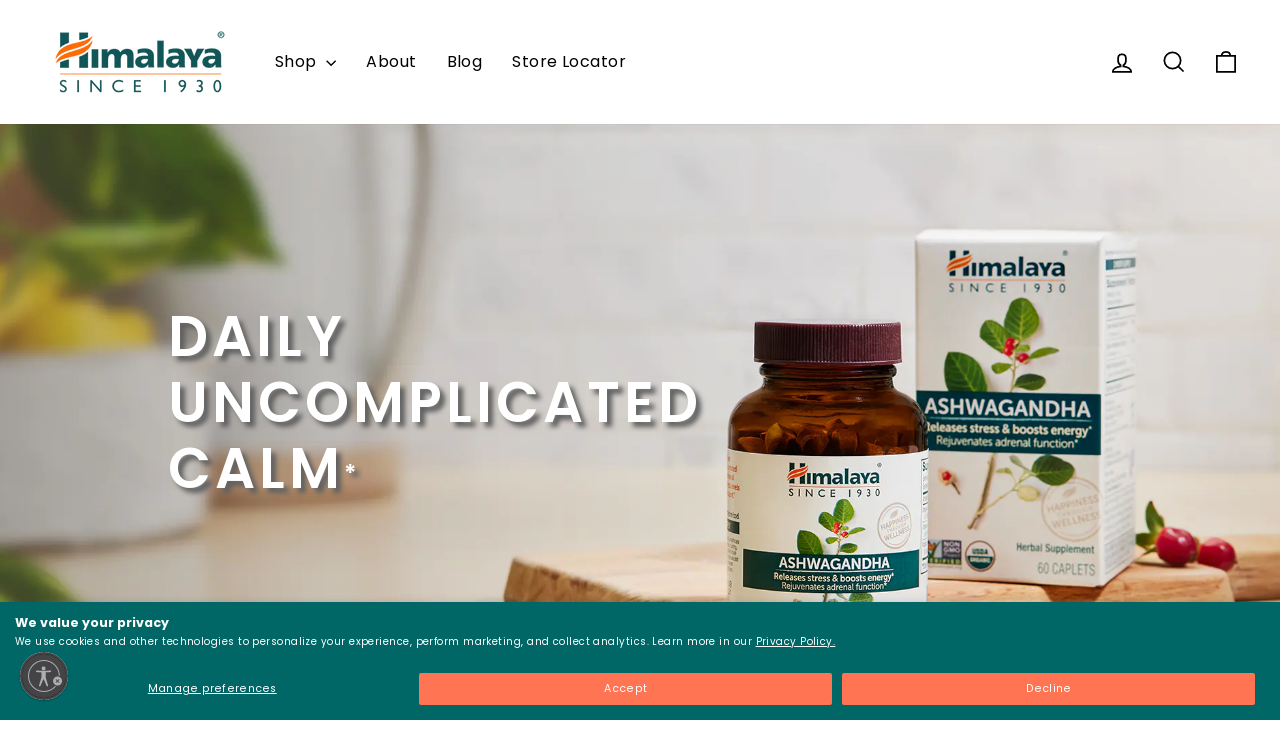

--- FILE ---
content_type: text/html; charset=utf-8
request_url: https://himalayausa.com/pages/ashwagandha
body_size: 32501
content:















<!doctype html>
<html class="no-js" lang="en" dir="ltr">
<head>

  <script id="usntA42start" src="https://a42cdn.usablenet.com/a42/himalaya/default/prod/cs-start?color=dark&size=default&position=bottom-left&breakpoint=600&mobile-color=dark&mobile-position=bottom-right&mobile-size=small" async data-rapid="true"></script>
<!-- Hotjar Tracking Code for https://himalayausa.com/ -->
<script>
    (function(h,o,t,j,a,r){
        h.hj=h.hj||function(){(h.hj.q=h.hj.q||[]).push(arguments)};
        h._hjSettings={hjid:6458496,hjsv:6};
        a=o.getElementsByTagName('head')[0];
        r=o.createElement('script');r.async=1;
        r.src=t+h._hjSettings.hjid+j+h._hjSettings.hjsv;
        a.appendChild(r);
    })(window,document,'https://static.hotjar.com/c/hotjar-','.js?sv=');
</script>

  
  <meta charset="utf-8">
  <meta http-equiv="X-UA-Compatible" content="IE=edge,chrome=1">
  <meta name="viewport" content="width=device-width,initial-scale=1">
  <meta name="theme-color" content="#a3b49b">
  <meta name="google-site-verification" content="Mi52__rszywH2QWs6Z-J-FyGAB0bTZ0lsSZ07_kHrpo" />
  <meta name="ahrefs-site-verification" content="cbcbad6ad49c95d9e4eac8eee1abd4c6f1f8f324ce7589868c407f4cb551d242">
  <link rel="canonical" href="https://himalayausa.com/pages/ashwagandha">
  <link rel="preconnect" href="https://cdn.shopify.com" crossorigin>
  <link rel="preconnect" href="https://fonts.shopifycdn.com" crossorigin>
  <link rel="dns-prefetch" href="https://productreviews.shopifycdn.com">
  <link rel="dns-prefetch" href="https://ajax.googleapis.com">
  <link rel="dns-prefetch" href="https://maps.googleapis.com">
  <link rel="dns-prefetch" href="https://maps.gstatic.com"><link rel="shortcut icon" href="//himalayausa.com/cdn/shop/files/Untitled_design_12_32x32.png?v=1736292640" type="image/png" /><title>Ashwagandha Supplements
&ndash; Himalaya Wellness (US)
</title>
<meta name="description" content="Trusted Himalaya Ashwagandha crafted for stress relief, vitality, energy, balance, and daily wellness with natural herbal support."><meta property="og:site_name" content="Himalaya Wellness (US)">
  <meta property="og:url" content="https://himalayausa.com/pages/ashwagandha">
  <meta property="og:title" content="Ashwagandha Supplements">
  <meta property="og:type" content="website">
  <meta property="og:description" content="Trusted Himalaya Ashwagandha crafted for stress relief, vitality, energy, balance, and daily wellness with natural herbal support."><meta property="og:image" content="http://himalayausa.com/cdn/shop/files/SOCIAL-SHARING-IMG.png?v=1761305370">
    <meta property="og:image:secure_url" content="https://himalayausa.com/cdn/shop/files/SOCIAL-SHARING-IMG.png?v=1761305370">
    <meta property="og:image:width" content="1200">
    <meta property="og:image:height" content="628"><meta name="twitter:site" content="@HimalayaUSA">
  <meta name="twitter:card" content="summary_large_image">
  <meta name="twitter:title" content="Ashwagandha Supplements">
  <meta name="twitter:description" content="Trusted Himalaya Ashwagandha crafted for stress relief, vitality, energy, balance, and daily wellness with natural herbal support.">
<style data-shopify>@font-face {
  font-family: Poppins;
  font-weight: 400;
  font-style: normal;
  font-display: swap;
  src: url("//himalayausa.com/cdn/fonts/poppins/poppins_n4.0ba78fa5af9b0e1a374041b3ceaadf0a43b41362.woff2") format("woff2"),
       url("//himalayausa.com/cdn/fonts/poppins/poppins_n4.214741a72ff2596839fc9760ee7a770386cf16ca.woff") format("woff");
}

  @font-face {
  font-family: Poppins;
  font-weight: 400;
  font-style: normal;
  font-display: swap;
  src: url("//himalayausa.com/cdn/fonts/poppins/poppins_n4.0ba78fa5af9b0e1a374041b3ceaadf0a43b41362.woff2") format("woff2"),
       url("//himalayausa.com/cdn/fonts/poppins/poppins_n4.214741a72ff2596839fc9760ee7a770386cf16ca.woff") format("woff");
}


  @font-face {
  font-family: Poppins;
  font-weight: 600;
  font-style: normal;
  font-display: swap;
  src: url("//himalayausa.com/cdn/fonts/poppins/poppins_n6.aa29d4918bc243723d56b59572e18228ed0786f6.woff2") format("woff2"),
       url("//himalayausa.com/cdn/fonts/poppins/poppins_n6.5f815d845fe073750885d5b7e619ee00e8111208.woff") format("woff");
}

  @font-face {
  font-family: Poppins;
  font-weight: 400;
  font-style: italic;
  font-display: swap;
  src: url("//himalayausa.com/cdn/fonts/poppins/poppins_i4.846ad1e22474f856bd6b81ba4585a60799a9f5d2.woff2") format("woff2"),
       url("//himalayausa.com/cdn/fonts/poppins/poppins_i4.56b43284e8b52fc64c1fd271f289a39e8477e9ec.woff") format("woff");
}

  @font-face {
  font-family: Poppins;
  font-weight: 600;
  font-style: italic;
  font-display: swap;
  src: url("//himalayausa.com/cdn/fonts/poppins/poppins_i6.bb8044d6203f492888d626dafda3c2999253e8e9.woff2") format("woff2"),
       url("//himalayausa.com/cdn/fonts/poppins/poppins_i6.e233dec1a61b1e7dead9f920159eda42280a02c3.woff") format("woff");
}

</style><link href="//himalayausa.com/cdn/shop/t/19/assets/theme.css?v=129564817352364343961762322046" rel="stylesheet" type="text/css" media="all" />
  <link href="//himalayausa.com/cdn/shop/t/19/assets/custom.css?v=103863460227092231711762321680" rel="stylesheet" type="text/css" media="all" /><style data-shopify>:root {
    --typeHeaderPrimary: Poppins;
    --typeHeaderFallback: sans-serif;
    --typeHeaderSize: 36px;
    --typeHeaderWeight: 400;
    --typeHeaderLineHeight: 1;
    --typeHeaderSpacing: 0.0em;

    --typeBasePrimary:Poppins;
    --typeBaseFallback:sans-serif;
    --typeBaseSize: 18px;
    --typeBaseWeight: 400;
    --typeBaseSpacing: 0.025em;
    --typeBaseLineHeight: 1.4;
    --typeBaselineHeightMinus01: 1.3;

    --typeCollectionTitle: 20px;

    --iconWeight: 4px;
    --iconLinecaps: miter;

    
        --buttonRadius: 0;
    

    --colorGridOverlayOpacity: 0.1;
    }

    .placeholder-content {
    background-image: linear-gradient(100deg, #ffffff 40%, #f7f7f7 63%, #ffffff 79%);
    }</style><script>
    document.documentElement.className = document.documentElement.className.replace('no-js', 'js');

    window.theme = window.theme || {};
    theme.routes = {
      home: "/",
      cart: "/cart.js",
      cartPage: "/cart",
      cartAdd: "/cart/add.js",
      cartChange: "/cart/change.js",
      search: "/search",
      predictiveSearch: "/search/suggest"
    };
    theme.strings = {
      soldOut: "Sold Out",
      unavailable: "Unavailable",
      inStockLabel: "In stock, ready to ship",
      oneStockLabel: "Low stock - [count] item left",
      otherStockLabel: "Low stock - [count] items left",
      willNotShipUntil: "Ready to ship [date]",
      willBeInStockAfter: "Back in stock [date]",
      waitingForStock: "Backordered, shipping soon",
      savePrice: "Save [saved_amount]",
      cartEmpty: "Your cart is currently empty.",
      cartTermsConfirmation: "You must agree with the terms and conditions of sales to check out",
      searchCollections: "Collections",
      searchPages: "Pages",
      searchArticles: "Articles",
      productFrom: "from ",
      maxQuantity: "You can only have [quantity] of [title] in your cart."
    };
    theme.settings = {
      cartType: "drawer",
      isCustomerTemplate: false,
      moneyFormat: "${{amount}}",
      saveType: "dollar",
      productImageSize: "square",
      productImageCover: false,
      predictiveSearch: true,
      predictiveSearchType: null,
      predictiveSearchVendor: false,
      predictiveSearchPrice: false,
      quickView: true,
      themeName: 'Impulse',
      themeVersion: "7.5.2"
    };
  </script>

  
  <script>window.performance && window.performance.mark && window.performance.mark('shopify.content_for_header.start');</script><meta name="google-site-verification" content="rryrffs-hgPHXIDccaVUvAAsCCGJP8T6DEL4A5hXadk">
<meta id="shopify-digital-wallet" name="shopify-digital-wallet" content="/39917289633/digital_wallets/dialog">
<meta name="shopify-checkout-api-token" content="93c30a32ddfa9fd4b87eb87ab7f4d70e">
<script async="async" src="/checkouts/internal/preloads.js?locale=en-US"></script>
<link rel="preconnect" href="https://shop.app" crossorigin="anonymous">
<script async="async" src="https://shop.app/checkouts/internal/preloads.js?locale=en-US&shop_id=39917289633" crossorigin="anonymous"></script>
<script id="apple-pay-shop-capabilities" type="application/json">{"shopId":39917289633,"countryCode":"US","currencyCode":"USD","merchantCapabilities":["supports3DS"],"merchantId":"gid:\/\/shopify\/Shop\/39917289633","merchantName":"Himalaya Wellness (US)","requiredBillingContactFields":["postalAddress","email","phone"],"requiredShippingContactFields":["postalAddress","email","phone"],"shippingType":"shipping","supportedNetworks":["visa","masterCard","amex"],"total":{"type":"pending","label":"Himalaya Wellness (US)","amount":"1.00"},"shopifyPaymentsEnabled":true,"supportsSubscriptions":true}</script>
<script id="shopify-features" type="application/json">{"accessToken":"93c30a32ddfa9fd4b87eb87ab7f4d70e","betas":["rich-media-storefront-analytics"],"domain":"himalayausa.com","predictiveSearch":true,"shopId":39917289633,"locale":"en"}</script>
<script>var Shopify = Shopify || {};
Shopify.shop = "himalaya-wellness-us.myshopify.com";
Shopify.locale = "en";
Shopify.currency = {"active":"USD","rate":"1.0"};
Shopify.country = "US";
Shopify.theme = {"name":"Impulse Backup 11\/22","id":172721209712,"schema_name":"Impulse","schema_version":"7.5.2","theme_store_id":857,"role":"main"};
Shopify.theme.handle = "null";
Shopify.theme.style = {"id":null,"handle":null};
Shopify.cdnHost = "himalayausa.com/cdn";
Shopify.routes = Shopify.routes || {};
Shopify.routes.root = "/";</script>
<script type="module">!function(o){(o.Shopify=o.Shopify||{}).modules=!0}(window);</script>
<script>!function(o){function n(){var o=[];function n(){o.push(Array.prototype.slice.apply(arguments))}return n.q=o,n}var t=o.Shopify=o.Shopify||{};t.loadFeatures=n(),t.autoloadFeatures=n()}(window);</script>
<script>
  window.ShopifyPay = window.ShopifyPay || {};
  window.ShopifyPay.apiHost = "shop.app\/pay";
  window.ShopifyPay.redirectState = null;
</script>
<script id="shop-js-analytics" type="application/json">{"pageType":"page"}</script>
<script defer="defer" async type="module" src="//himalayausa.com/cdn/shopifycloud/shop-js/modules/v2/client.init-shop-cart-sync_D0dqhulL.en.esm.js"></script>
<script defer="defer" async type="module" src="//himalayausa.com/cdn/shopifycloud/shop-js/modules/v2/chunk.common_CpVO7qML.esm.js"></script>
<script type="module">
  await import("//himalayausa.com/cdn/shopifycloud/shop-js/modules/v2/client.init-shop-cart-sync_D0dqhulL.en.esm.js");
await import("//himalayausa.com/cdn/shopifycloud/shop-js/modules/v2/chunk.common_CpVO7qML.esm.js");

  window.Shopify.SignInWithShop?.initShopCartSync?.({"fedCMEnabled":true,"windoidEnabled":true});

</script>
<script>
  window.Shopify = window.Shopify || {};
  if (!window.Shopify.featureAssets) window.Shopify.featureAssets = {};
  window.Shopify.featureAssets['shop-js'] = {"shop-cart-sync":["modules/v2/client.shop-cart-sync_D9bwt38V.en.esm.js","modules/v2/chunk.common_CpVO7qML.esm.js"],"init-fed-cm":["modules/v2/client.init-fed-cm_BJ8NPuHe.en.esm.js","modules/v2/chunk.common_CpVO7qML.esm.js"],"init-shop-email-lookup-coordinator":["modules/v2/client.init-shop-email-lookup-coordinator_pVrP2-kG.en.esm.js","modules/v2/chunk.common_CpVO7qML.esm.js"],"shop-cash-offers":["modules/v2/client.shop-cash-offers_CNh7FWN-.en.esm.js","modules/v2/chunk.common_CpVO7qML.esm.js","modules/v2/chunk.modal_DKF6x0Jh.esm.js"],"init-shop-cart-sync":["modules/v2/client.init-shop-cart-sync_D0dqhulL.en.esm.js","modules/v2/chunk.common_CpVO7qML.esm.js"],"init-windoid":["modules/v2/client.init-windoid_DaoAelzT.en.esm.js","modules/v2/chunk.common_CpVO7qML.esm.js"],"shop-toast-manager":["modules/v2/client.shop-toast-manager_1DND8Tac.en.esm.js","modules/v2/chunk.common_CpVO7qML.esm.js"],"pay-button":["modules/v2/client.pay-button_CFeQi1r6.en.esm.js","modules/v2/chunk.common_CpVO7qML.esm.js"],"shop-button":["modules/v2/client.shop-button_Ca94MDdQ.en.esm.js","modules/v2/chunk.common_CpVO7qML.esm.js"],"shop-login-button":["modules/v2/client.shop-login-button_DPYNfp1Z.en.esm.js","modules/v2/chunk.common_CpVO7qML.esm.js","modules/v2/chunk.modal_DKF6x0Jh.esm.js"],"avatar":["modules/v2/client.avatar_BTnouDA3.en.esm.js"],"shop-follow-button":["modules/v2/client.shop-follow-button_BMKh4nJE.en.esm.js","modules/v2/chunk.common_CpVO7qML.esm.js","modules/v2/chunk.modal_DKF6x0Jh.esm.js"],"init-customer-accounts-sign-up":["modules/v2/client.init-customer-accounts-sign-up_CJXi5kRN.en.esm.js","modules/v2/client.shop-login-button_DPYNfp1Z.en.esm.js","modules/v2/chunk.common_CpVO7qML.esm.js","modules/v2/chunk.modal_DKF6x0Jh.esm.js"],"init-shop-for-new-customer-accounts":["modules/v2/client.init-shop-for-new-customer-accounts_BoBxkgWu.en.esm.js","modules/v2/client.shop-login-button_DPYNfp1Z.en.esm.js","modules/v2/chunk.common_CpVO7qML.esm.js","modules/v2/chunk.modal_DKF6x0Jh.esm.js"],"init-customer-accounts":["modules/v2/client.init-customer-accounts_DCuDTzpR.en.esm.js","modules/v2/client.shop-login-button_DPYNfp1Z.en.esm.js","modules/v2/chunk.common_CpVO7qML.esm.js","modules/v2/chunk.modal_DKF6x0Jh.esm.js"],"checkout-modal":["modules/v2/client.checkout-modal_U_3e4VxF.en.esm.js","modules/v2/chunk.common_CpVO7qML.esm.js","modules/v2/chunk.modal_DKF6x0Jh.esm.js"],"lead-capture":["modules/v2/client.lead-capture_DEgn0Z8u.en.esm.js","modules/v2/chunk.common_CpVO7qML.esm.js","modules/v2/chunk.modal_DKF6x0Jh.esm.js"],"shop-login":["modules/v2/client.shop-login_CoM5QKZ_.en.esm.js","modules/v2/chunk.common_CpVO7qML.esm.js","modules/v2/chunk.modal_DKF6x0Jh.esm.js"],"payment-terms":["modules/v2/client.payment-terms_BmrqWn8r.en.esm.js","modules/v2/chunk.common_CpVO7qML.esm.js","modules/v2/chunk.modal_DKF6x0Jh.esm.js"]};
</script>
<script>(function() {
  var isLoaded = false;
  function asyncLoad() {
    if (isLoaded) return;
    isLoaded = true;
    var urls = ["https:\/\/na.shgcdn3.com\/collector.js?shop=himalaya-wellness-us.myshopify.com","https:\/\/widgetic.com\/sdk\/sdk.js?shop=himalaya-wellness-us.myshopify.com","https:\/\/image-optimizer.salessquad.co.uk\/scripts\/tiny_img_not_found_notifier_35e3907d5d0254d82ba33c5bae1c4765.js?shop=himalaya-wellness-us.myshopify.com","https:\/\/cdn.attn.tv\/himalayawellness\/dtag.js?shop=himalaya-wellness-us.myshopify.com","https:\/\/storage.nfcube.com\/instafeed-64f19c682cef4dc20047501a04f2cc64.js?shop=himalaya-wellness-us.myshopify.com"];
    for (var i = 0; i < urls.length; i++) {
      var s = document.createElement('script');
      s.type = 'text/javascript';
      s.async = true;
      s.src = urls[i];
      var x = document.getElementsByTagName('script')[0];
      x.parentNode.insertBefore(s, x);
    }
  };
  if(window.attachEvent) {
    window.attachEvent('onload', asyncLoad);
  } else {
    window.addEventListener('load', asyncLoad, false);
  }
})();</script>
<script id="__st">var __st={"a":39917289633,"offset":-21600,"reqid":"396b88f9-51c3-4799-9388-959f9740b8c6-1765207914","pageurl":"himalayausa.com\/pages\/ashwagandha","s":"pages-92812017825","u":"f02bbd69db49","p":"page","rtyp":"page","rid":92812017825};</script>
<script>window.ShopifyPaypalV4VisibilityTracking = true;</script>
<script id="captcha-bootstrap">!function(){'use strict';const t='contact',e='account',n='new_comment',o=[[t,t],['blogs',n],['comments',n],[t,'customer']],c=[[e,'customer_login'],[e,'guest_login'],[e,'recover_customer_password'],[e,'create_customer']],r=t=>t.map((([t,e])=>`form[action*='/${t}']:not([data-nocaptcha='true']) input[name='form_type'][value='${e}']`)).join(','),a=t=>()=>t?[...document.querySelectorAll(t)].map((t=>t.form)):[];function s(){const t=[...o],e=r(t);return a(e)}const i='password',u='form_key',d=['recaptcha-v3-token','g-recaptcha-response','h-captcha-response',i],f=()=>{try{return window.sessionStorage}catch{return}},m='__shopify_v',_=t=>t.elements[u];function p(t,e,n=!1){try{const o=window.sessionStorage,c=JSON.parse(o.getItem(e)),{data:r}=function(t){const{data:e,action:n}=t;return t[m]||n?{data:e,action:n}:{data:t,action:n}}(c);for(const[e,n]of Object.entries(r))t.elements[e]&&(t.elements[e].value=n);n&&o.removeItem(e)}catch(o){console.error('form repopulation failed',{error:o})}}const l='form_type',E='cptcha';function T(t){t.dataset[E]=!0}const w=window,h=w.document,L='Shopify',v='ce_forms',y='captcha';let A=!1;((t,e)=>{const n=(g='f06e6c50-85a8-45c8-87d0-21a2b65856fe',I='https://cdn.shopify.com/shopifycloud/storefront-forms-hcaptcha/ce_storefront_forms_captcha_hcaptcha.v1.5.2.iife.js',D={infoText:'Protected by hCaptcha',privacyText:'Privacy',termsText:'Terms'},(t,e,n)=>{const o=w[L][v],c=o.bindForm;if(c)return c(t,g,e,D).then(n);var r;o.q.push([[t,g,e,D],n]),r=I,A||(h.body.append(Object.assign(h.createElement('script'),{id:'captcha-provider',async:!0,src:r})),A=!0)});var g,I,D;w[L]=w[L]||{},w[L][v]=w[L][v]||{},w[L][v].q=[],w[L][y]=w[L][y]||{},w[L][y].protect=function(t,e){n(t,void 0,e),T(t)},Object.freeze(w[L][y]),function(t,e,n,w,h,L){const[v,y,A,g]=function(t,e,n){const i=e?o:[],u=t?c:[],d=[...i,...u],f=r(d),m=r(i),_=r(d.filter((([t,e])=>n.includes(e))));return[a(f),a(m),a(_),s()]}(w,h,L),I=t=>{const e=t.target;return e instanceof HTMLFormElement?e:e&&e.form},D=t=>v().includes(t);t.addEventListener('submit',(t=>{const e=I(t);if(!e)return;const n=D(e)&&!e.dataset.hcaptchaBound&&!e.dataset.recaptchaBound,o=_(e),c=g().includes(e)&&(!o||!o.value);(n||c)&&t.preventDefault(),c&&!n&&(function(t){try{if(!f())return;!function(t){const e=f();if(!e)return;const n=_(t);if(!n)return;const o=n.value;o&&e.removeItem(o)}(t);const e=Array.from(Array(32),(()=>Math.random().toString(36)[2])).join('');!function(t,e){_(t)||t.append(Object.assign(document.createElement('input'),{type:'hidden',name:u})),t.elements[u].value=e}(t,e),function(t,e){const n=f();if(!n)return;const o=[...t.querySelectorAll(`input[type='${i}']`)].map((({name:t})=>t)),c=[...d,...o],r={};for(const[a,s]of new FormData(t).entries())c.includes(a)||(r[a]=s);n.setItem(e,JSON.stringify({[m]:1,action:t.action,data:r}))}(t,e)}catch(e){console.error('failed to persist form',e)}}(e),e.submit())}));const S=(t,e)=>{t&&!t.dataset[E]&&(n(t,e.some((e=>e===t))),T(t))};for(const o of['focusin','change'])t.addEventListener(o,(t=>{const e=I(t);D(e)&&S(e,y())}));const B=e.get('form_key'),M=e.get(l),P=B&&M;t.addEventListener('DOMContentLoaded',(()=>{const t=y();if(P)for(const e of t)e.elements[l].value===M&&p(e,B);[...new Set([...A(),...v().filter((t=>'true'===t.dataset.shopifyCaptcha))])].forEach((e=>S(e,t)))}))}(h,new URLSearchParams(w.location.search),n,t,e,['guest_login'])})(!0,!0)}();</script>
<script integrity="sha256-52AcMU7V7pcBOXWImdc/TAGTFKeNjmkeM1Pvks/DTgc=" data-source-attribution="shopify.loadfeatures" defer="defer" src="//himalayausa.com/cdn/shopifycloud/storefront/assets/storefront/load_feature-81c60534.js" crossorigin="anonymous"></script>
<script crossorigin="anonymous" defer="defer" src="//himalayausa.com/cdn/shopifycloud/storefront/assets/shopify_pay/storefront-65b4c6d7.js?v=20250812"></script>
<script data-source-attribution="shopify.dynamic_checkout.dynamic.init">var Shopify=Shopify||{};Shopify.PaymentButton=Shopify.PaymentButton||{isStorefrontPortableWallets:!0,init:function(){window.Shopify.PaymentButton.init=function(){};var t=document.createElement("script");t.src="https://himalayausa.com/cdn/shopifycloud/portable-wallets/latest/portable-wallets.en.js",t.type="module",document.head.appendChild(t)}};
</script>
<script data-source-attribution="shopify.dynamic_checkout.buyer_consent">
  function portableWalletsHideBuyerConsent(e){var t=document.getElementById("shopify-buyer-consent"),n=document.getElementById("shopify-subscription-policy-button");t&&n&&(t.classList.add("hidden"),t.setAttribute("aria-hidden","true"),n.removeEventListener("click",e))}function portableWalletsShowBuyerConsent(e){var t=document.getElementById("shopify-buyer-consent"),n=document.getElementById("shopify-subscription-policy-button");t&&n&&(t.classList.remove("hidden"),t.removeAttribute("aria-hidden"),n.addEventListener("click",e))}window.Shopify?.PaymentButton&&(window.Shopify.PaymentButton.hideBuyerConsent=portableWalletsHideBuyerConsent,window.Shopify.PaymentButton.showBuyerConsent=portableWalletsShowBuyerConsent);
</script>
<script data-source-attribution="shopify.dynamic_checkout.cart.bootstrap">document.addEventListener("DOMContentLoaded",(function(){function t(){return document.querySelector("shopify-accelerated-checkout-cart, shopify-accelerated-checkout")}if(t())Shopify.PaymentButton.init();else{new MutationObserver((function(e,n){t()&&(Shopify.PaymentButton.init(),n.disconnect())})).observe(document.body,{childList:!0,subtree:!0})}}));
</script>
<script id='scb4127' type='text/javascript' async='' src='https://himalayausa.com/cdn/shopifycloud/privacy-banner/storefront-banner.js'></script><link id="shopify-accelerated-checkout-styles" rel="stylesheet" media="screen" href="https://himalayausa.com/cdn/shopifycloud/portable-wallets/latest/accelerated-checkout-backwards-compat.css" crossorigin="anonymous">
<style id="shopify-accelerated-checkout-cart">
        #shopify-buyer-consent {
  margin-top: 1em;
  display: inline-block;
  width: 100%;
}

#shopify-buyer-consent.hidden {
  display: none;
}

#shopify-subscription-policy-button {
  background: none;
  border: none;
  padding: 0;
  text-decoration: underline;
  font-size: inherit;
  cursor: pointer;
}

#shopify-subscription-policy-button::before {
  box-shadow: none;
}

      </style>

<script>window.performance && window.performance.mark && window.performance.mark('shopify.content_for_header.end');</script>
  



  <script type="text/javascript">
    window.__shgProducts = window.__shgProducts || {};
    
      
      
        window.__shgProducts["organic-ashwagandha"] = {"id":5253331943585,"title":"Organic Ashwagandha","handle":"organic-ashwagandha","description":"\u003cdiv class=\"shogun-root\" data-shogun-id=\"60c7f6c950099100e8e06f5f\" data-shogun-site-id=\"8ed2a253-8cfe-4d99-9da5-863b95a5de38\" data-shogun-page-id=\"60c7f6c950099100e8e06f5f\" data-shogun-page-version-id=\"683de8a0827d1939168e6102\" data-shogun-platform-type=\"shopify\" data-shogun-variant-id=\"683de8a1827d1939168e6680\" data-shogun-page-type=\"product\" data-shogun-power-up-type=\"\" data-shogun-power-up-id=\"\" data-region=\"main\"\u003e \u003cdiv class=\"shg-box-vertical-align-wrapper\"\u003e \u003cdiv class=\"shg-box shg-c \" id=\"s-6958bc5f-0a93-4771-8780-755142ebd04d\"\u003e \u003cdiv class=\"shg-box-overlay\"\u003e\u003c\/div\u003e\n\u003cdiv class=\"shg-box-content\"\u003e \u003cdiv class=\"shg-box-vertical-align-wrapper\"\u003e \u003cdiv class=\"shg-box shg-c \" id=\"s-4adebad2-291c-4973-8240-c1e4a80319c1\"\u003e \u003cdiv class=\"shg-box-overlay\"\u003e\u003c\/div\u003e\n\u003cdiv class=\"shg-box-content\"\u003e \u003cdiv class=\"shg-box-vertical-align-wrapper\"\u003e \u003cdiv class=\"shg-box shg-c \" id=\"s-89a9bad7-1c3b-4395-a28e-86dc45abd799\"\u003e \u003cdiv class=\"shg-box-overlay\"\u003e\u003c\/div\u003e\n\u003cdiv class=\"shg-box-content\"\u003e \u003cdiv id=\"s-b42caebd-f7e8-4218-9a16-5266c8ecfb81\" class=\"shg-c no-space \"\u003e \u003cdiv class=\"shg-rich-text shg-theme-text-content\"\u003e\u003cp class=\"p1\"\u003e\u003cspan style=\"font-family: Poppins;\"\u003eAshwagandha has been used for centuries for stress and energy. Himalaya’s Organic Ashwagandha is a clinically-studied blend of Ashwagandha root powder and root extract that provides stress relief by supporting your adrenals and balancing cortisol.*\u003c\/span\u003e\u003c\/p\u003e\u003c\/div\u003e \u003c\/div\u003e \u003c\/div\u003e \u003c\/div\u003e \u003c\/div\u003e \u003cdiv class=\"shg-box-vertical-align-wrapper\"\u003e \u003cdiv class=\"shg-box shg-c \" id=\"s-17f11e22-ec35-4ce6-9e6a-17c21057baf7\"\u003e \u003cdiv class=\"shg-box-overlay\"\u003e\u003c\/div\u003e\n\u003cdiv class=\"shg-box-content\"\u003e \u003cdiv id=\"s-fc5121bd-8529-4f5e-ae7c-fdb2cf66f4e2\" class=\"shg-c no-space color-charcoal type-bold \"\u003e \u003cdiv class=\"shg-rich-text shg-theme-text-content\"\u003e\u003cp class=\"p1\"\u003eSuggested Use\u003c\/p\u003e\u003c\/div\u003e \u003c\/div\u003e \u003cdiv id=\"s-6b182069-3302-4922-bb25-a014d79c0a40\" class=\"shg-c no-space \"\u003e \u003cdiv class=\"shg-rich-text shg-theme-text-content\"\u003e\u003cp class=\"p1\"\u003e\u003cspan style=\"font-family: Poppins;\"\u003eAdults take 1 caplet per day before food\u003c\/span\u003e\u003c\/p\u003e\u003c\/div\u003e \u003c\/div\u003e \u003c\/div\u003e \u003c\/div\u003e \u003c\/div\u003e \u003cdiv class=\"shg-box-vertical-align-wrapper\"\u003e \u003cdiv class=\"shg-box shg-c \" id=\"s-37cfca2f-15dd-4979-95f9-84502f22d76b\"\u003e \u003cdiv class=\"shg-box-overlay\"\u003e\u003c\/div\u003e\n\u003cdiv class=\"shg-box-content\"\u003e \u003cdiv id=\"s-5a543bd5-eacf-411a-a5cf-c594e4cb2e68\" class=\"shg-c no-space color-charcoal type-bold \"\u003e \u003cdiv class=\"shg-rich-text shg-theme-text-content\"\u003e\u003cp class=\"p1\"\u003e\u003cspan style=\"font-family: Poppins;\"\u003eDays of Supply\u003c\/span\u003e\u003c\/p\u003e\u003c\/div\u003e \u003c\/div\u003e \u003cdiv id=\"s-83d637aa-1f35-4a9e-b051-964cea3f6484\" class=\"shg-c product-supply-table \"\u003e \u003cdiv class=\"shogun-table-wrapper\"\u003e \u003ctable class=\"shogun-table\"\u003e \u003cthead class=\"shogun-table-column-container\"\u003e \u003ctr\u003e \u003ctd class=\"shogun-table-column\"\u003e \u003c\/td\u003e \u003ctd class=\"shogun-table-column\"\u003e \u003c\/td\u003e \u003ctd class=\"shogun-table-column\"\u003e \u003c\/td\u003e \u003ctd class=\"shogun-table-column\"\u003e \u003c\/td\u003e \u003c\/tr\u003e \u003c\/thead\u003e \u003ctbody\u003e \u003ctr class=\"shogun-table-row-container\"\u003e \u003ctd class=\"shogun-table-row\"\u003e \u003cdiv id=\"s-f3b5e6d7-64a4-47c8-8b45-e9ce5f1f11f2\" class=\"shg-c \"\u003e \u003cdiv class=\"shg-rich-text shg-theme-text-content\"\u003e\u003cp\u003e\u003cspan style=\"font-family: Poppins;\"\u003eSize (Caplets)\u003c\/span\u003e\u003c\/p\u003e\u003c\/div\u003e \u003c\/div\u003e \u003c\/td\u003e \u003ctd class=\"shogun-table-row\"\u003e \u003cdiv id=\"s-6a02b9aa-ad89-4733-83c0-484a3324e0b7\" class=\"shg-c type-center \"\u003e \u003cdiv class=\"shg-rich-text shg-theme-text-content\"\u003e\u003cp\u003e\u003cspan style=\"font-family: Poppins;\"\u003e30\u003c\/span\u003e\u003c\/p\u003e\u003c\/div\u003e \u003c\/div\u003e \u003c\/td\u003e \u003ctd class=\"shogun-table-row\"\u003e \u003cdiv id=\"s-bde2c020-26ed-4fc0-8fcc-5f6128e1b48f\" class=\"shg-c type-center \"\u003e \u003cdiv class=\"shg-rich-text shg-theme-text-content\"\u003e\u003cp\u003e\u003cspan style=\"font-family: Poppins;\"\u003e60\u003c\/span\u003e\u003c\/p\u003e\u003c\/div\u003e \u003c\/div\u003e \u003c\/td\u003e \u003ctd class=\"shogun-table-row\"\u003e \u003cdiv id=\"s-4e9f06c3-b4e9-4c8b-b698-9e5531b04e69\" class=\"shg-c type-center \"\u003e \u003cdiv class=\"shg-rich-text shg-theme-text-content\"\u003e\u003cp\u003e\u003cspan style=\"font-family: Poppins;\"\u003e90\u003c\/span\u003e\u003c\/p\u003e\u003c\/div\u003e \u003c\/div\u003e \u003c\/td\u003e \u003c\/tr\u003e \u003ctr class=\"shogun-table-row-container\"\u003e \u003ctd class=\"shogun-table-row\"\u003e \u003cdiv id=\"s-8650def8-30e5-483f-ac5d-f53a97e93500\" class=\"shg-c \"\u003e \u003cdiv class=\"shg-rich-text shg-theme-text-content\"\u003e\u003cp\u003e\u003cspan style=\"font-family: Poppins;\"\u003eSupply (Months)\u003c\/span\u003e\u003c\/p\u003e\u003c\/div\u003e \u003c\/div\u003e \u003c\/td\u003e \u003ctd class=\"shogun-table-row\"\u003e \u003cdiv id=\"s-e5d31044-31ab-4271-9b93-09d24cc39d36\" class=\"shg-c type-center \"\u003e \u003cdiv class=\"shg-rich-text shg-theme-text-content\"\u003e\u003cp\u003e\u003cspan style=\"font-family: Poppins;\"\u003e1\u003c\/span\u003e\u003c\/p\u003e\u003c\/div\u003e \u003c\/div\u003e \u003c\/td\u003e \u003ctd class=\"shogun-table-row\"\u003e \u003cdiv id=\"s-bb13eb6f-fa28-4bad-bc2a-75a6b1356b07\" class=\"shg-c type-center \"\u003e \u003cdiv class=\"shg-rich-text shg-theme-text-content\"\u003e\u003cp\u003e\u003cspan style=\"font-family: Poppins;\"\u003e2\u003c\/span\u003e\u003c\/p\u003e\u003c\/div\u003e \u003c\/div\u003e \u003c\/td\u003e \u003ctd class=\"shogun-table-row\"\u003e \u003cdiv id=\"s-9f8c8dde-1bbd-4b24-91eb-6bd7e17e6cf5\" class=\"shg-c type-center \"\u003e \u003cdiv class=\"shg-rich-text shg-theme-text-content\"\u003e\u003cp\u003e\u003cspan style=\"font-family: Poppins;\"\u003e3\u003c\/span\u003e\u003c\/p\u003e\u003c\/div\u003e \u003c\/div\u003e \u003c\/td\u003e \u003c\/tr\u003e \u003c\/tbody\u003e \u003c\/table\u003e \u003c\/div\u003e \u003c\/div\u003e \u003c\/div\u003e \u003c\/div\u003e \u003c\/div\u003e \u003cdiv id=\"s-024a60ab-802f-4b5e-8181-cea5e215cf81\" class=\"shg-c product-dietary-table \"\u003e \u003cdiv class=\"shogun-table-wrapper\"\u003e \u003ctable class=\"shogun-table\"\u003e \u003cthead class=\"shogun-table-column-container\"\u003e \u003ctr\u003e \u003ctd class=\"shogun-table-column\"\u003e \u003c\/td\u003e \u003ctd class=\"shogun-table-column\"\u003e \u003c\/td\u003e \u003ctd class=\"shogun-table-column\"\u003e \u003c\/td\u003e \u003ctd class=\"shogun-table-column\"\u003e \u003c\/td\u003e \u003c\/tr\u003e \u003c\/thead\u003e \u003ctbody\u003e \u003ctr class=\"shogun-table-row-container\"\u003e \u003ctd class=\"shogun-table-row\"\u003e \u003cdiv class=\"shg-c shogun-image-container shg-align-center\" id=\"s-8b0aa26e-afb2-4456-8ccf-87d8e6ed3912\"\u003e \u003cimg src=\"https:\/\/i.shgcdn.com\/770386d9-f122-43db-acba-75159fdc2f7a\/-\/format\/auto\/-\/preview\/3000x3000\/-\/quality\/lighter\/\" width=\"\" height=\"\" alt=\"\" class=\"shogun-image \" decoding=\"async\" loading=\"lazy\"\u003e \u003c\/div\u003e \u003cscript class=\"__SHG_DATA__\" type=\"application\/json\"\u003e\n    {\n      \"__shgImageElements\": { \"uuid\": \"s-8b0aa26e-afb2-4456-8ccf-87d8e6ed3912\" }\n    }\n  \u003c\/script\u003e \u003cdiv id=\"s-235ff048-5497-4be9-873a-8d13a5e56c7a\" class=\"shg-c no-space color-charcoal type-small type-bold type-center type-shortno-space color-charcoal type-small type-bold type-center type-short \"\u003e \u003cdiv class=\"shg-rich-text shg-theme-text-content\"\u003e\u003cp\u003eUSDA Organic\u003c\/p\u003e\u003c\/div\u003e \u003c\/div\u003e \u003c\/td\u003e \u003ctd class=\"shogun-table-row\"\u003e \u003cdiv class=\"shg-c shogun-image-container shg-align-center\" id=\"s-1b684598-18a0-4bdc-a0bf-d70da933036d\"\u003e \u003cimg src=\"https:\/\/i.shgcdn.com\/cd0a75ed-4bac-444d-8bf5-dac537e0fb0a\/-\/format\/auto\/-\/preview\/3000x3000\/-\/quality\/lighter\/\" width=\"\" height=\"\" alt=\"\" class=\"shogun-image \" decoding=\"async\" loading=\"lazy\"\u003e \u003c\/div\u003e \u003cscript class=\"__SHG_DATA__\" type=\"application\/json\"\u003e\n    {\n      \"__shgImageElements\": { \"uuid\": \"s-1b684598-18a0-4bdc-a0bf-d70da933036d\" }\n    }\n  \u003c\/script\u003e \u003cdiv id=\"s-26d129fe-5e21-41aa-8100-25f9723cae5a\" class=\"shg-c no-space color-charcoal type-small type-bold type-center type-shortno-space color-charcoal type-small type-bold type-center type-short \"\u003e \u003cdiv class=\"shg-rich-text shg-theme-text-content\"\u003e\u003cp\u003eNon-GMO\u003c\/p\u003e\u003c\/div\u003e \u003c\/div\u003e \u003c\/td\u003e \u003ctd class=\"shogun-table-row\"\u003e \u003cdiv class=\"shg-c shogun-image-container \" id=\"s-be9c11d2-41e3-4460-947e-e332fd60cd64\"\u003e \u003cimg src=\"https:\/\/i.shgcdn.com\/3843a046-e2bb-43fb-ab09-a51be92b6719\/-\/format\/auto\/-\/preview\/3000x3000\/-\/quality\/lighter\/\" width=\"\" height=\"\" alt=\"\" class=\"shogun-image \" decoding=\"async\" loading=\"lazy\"\u003e \u003c\/div\u003e \u003cscript class=\"__SHG_DATA__\" type=\"application\/json\"\u003e\n    {\n      \"__shgImageElements\": { \"uuid\": \"s-be9c11d2-41e3-4460-947e-e332fd60cd64\" }\n    }\n  \u003c\/script\u003e \u003cdiv id=\"s-7312f968-de8f-4f50-b87d-23b4a733232b\" class=\"shg-c no-space color-charcoal type-small type-bold type-center type-shortno-space color-charcoal type-small type-bold type-center type-short \"\u003e \u003cdiv class=\"shg-rich-text shg-theme-text-content\"\u003e\u003cp\u003eGluten Free\u003c\/p\u003e\u003c\/div\u003e \u003c\/div\u003e \u003c\/td\u003e \u003ctd class=\"shogun-table-row\"\u003e \u003cdiv class=\"shg-c shogun-image-container shg-align-center\" id=\"s-6532d3e7-6f9a-4d9a-89ad-65372de20019\"\u003e \u003cimg src=\"https:\/\/i.shgcdn.com\/13b44f18-85c4-4156-8621-06a37c4ece8e\/-\/format\/auto\/-\/preview\/3000x3000\/-\/quality\/lighter\/\" width=\"\" height=\"\" alt=\"\" class=\"shogun-image \" decoding=\"async\" loading=\"lazy\"\u003e \u003c\/div\u003e \u003cscript class=\"__SHG_DATA__\" type=\"application\/json\"\u003e\n    {\n      \"__shgImageElements\": { \"uuid\": \"s-6532d3e7-6f9a-4d9a-89ad-65372de20019\" }\n    }\n  \u003c\/script\u003e \u003cdiv id=\"s-8cef8dd4-7789-4c55-9b1b-bc2e88765103\" class=\"shg-c no-space color-charcoal type-small type-bold type-center type-shortno-space color-charcoal type-small type-bold type-center type-short \"\u003e \u003cdiv class=\"shg-rich-text shg-theme-text-content\"\u003e\u003cp\u003eVegan\u003c\/p\u003e\u003c\/div\u003e \u003c\/div\u003e \u003c\/td\u003e \u003c\/tr\u003e \u003ctr class=\"shogun-table-row-container\"\u003e \u003ctd class=\"shogun-table-row\"\u003e \u003cdiv class=\"shg-c shogun-image-container shg-align-center\" id=\"s-37bd2c5d-a253-48d7-953b-c3d956f73e16\"\u003e \u003cimg src=\"https:\/\/i.shgcdn.com\/308b37db-5e9e-4f86-bb04-e36946ecfe03\/-\/format\/auto\/-\/preview\/3000x3000\/-\/quality\/lighter\/\" width=\"\" height=\"\" alt=\"\" class=\"shogun-image \" decoding=\"async\" loading=\"lazy\"\u003e \u003c\/div\u003e \u003cscript class=\"__SHG_DATA__\" type=\"application\/json\"\u003e\n    {\n      \"__shgImageElements\": { \"uuid\": \"s-37bd2c5d-a253-48d7-953b-c3d956f73e16\" }\n    }\n  \u003c\/script\u003e \u003cdiv id=\"s-51d4476c-1ea5-4de4-a246-a502b995f377\" class=\"shg-c no-space color-charcoal type-small type-bold type-center type-shortno-space color-charcoal type-small type-bold type-center type-short \"\u003e \u003cdiv class=\"shg-rich-text shg-theme-text-content\"\u003e\u003cp\u003eSoy Free\u003c\/p\u003e\u003c\/div\u003e \u003c\/div\u003e \u003c\/td\u003e \u003ctd class=\"shogun-table-row\"\u003e \u003cdiv class=\"shg-c shogun-image-container shg-align-center\" id=\"s-493303dd-3c32-4731-b2c9-8e859feb4a29\"\u003e \u003cimg src=\"https:\/\/i.shgcdn.com\/90943036-b6e3-4ae1-8961-7b09f07f32aa\/-\/format\/auto\/-\/preview\/3000x3000\/-\/quality\/lighter\/\" width=\"\" height=\"\" alt=\"\" class=\"shogun-image \" decoding=\"async\" loading=\"lazy\"\u003e \u003c\/div\u003e \u003cscript class=\"__SHG_DATA__\" type=\"application\/json\"\u003e\n    {\n      \"__shgImageElements\": { \"uuid\": \"s-493303dd-3c32-4731-b2c9-8e859feb4a29\" }\n    }\n  \u003c\/script\u003e \u003cdiv id=\"s-2d169053-75df-4373-acfe-3964c41bbda6\" class=\"shg-c no-space color-charcoal type-small type-bold type-center type-shortno-space color-charcoal type-small type-bold type-center type-short \"\u003e \u003cdiv class=\"shg-rich-text shg-theme-text-content\"\u003e\u003cp\u003eDairy Free\u003c\/p\u003e\u003c\/div\u003e \u003c\/div\u003e \u003c\/td\u003e \u003ctd class=\"shogun-table-row\"\u003e \u003cdiv class=\"shg-c shogun-image-container shg-align-center\" id=\"s-0bb97b56-ed27-4211-a7d6-91d6bd38091e\"\u003e \u003cimg src=\"https:\/\/i.shgcdn.com\/2a684ca6-e578-4739-9818-40b556e2dcc4\/-\/format\/auto\/-\/preview\/3000x3000\/-\/quality\/lighter\/\" width=\"\" height=\"\" alt=\"\" class=\"shogun-image \" decoding=\"async\" loading=\"lazy\"\u003e \u003c\/div\u003e \u003cscript class=\"__SHG_DATA__\" type=\"application\/json\"\u003e\n    {\n      \"__shgImageElements\": { \"uuid\": \"s-0bb97b56-ed27-4211-a7d6-91d6bd38091e\" }\n    }\n  \u003c\/script\u003e \u003cdiv id=\"s-8968a7f3-8683-49cf-ad3d-fbc7bc4050bf\" class=\"shg-c no-space color-charcoal type-small type-bold type-center type-shortno-space color-charcoal type-small type-bold type-center type-short \"\u003e \u003cdiv class=\"shg-rich-text shg-theme-text-content\"\u003e\u003cp\u003eCorn Free\u003c\/p\u003e\u003c\/div\u003e \u003c\/div\u003e \u003c\/td\u003e \u003ctd class=\"shogun-table-row\"\u003e \u003c\/td\u003e \u003c\/tr\u003e \u003c\/tbody\u003e \u003c\/table\u003e \u003c\/div\u003e \u003c\/div\u003e \u003cdiv id=\"s-f514c7b1-50eb-4451-bb11-ae6beca408b7\" class=\"shg-c \"\u003e \u003cdiv class=\"shg-rich-text shg-theme-text-content\"\u003e\n\u003cp class=\"p1\"\u003e\u003cspan style=\"font-family: Poppins;\"\u003eProduced in a cGMP (Good Manufacturing Practices) certified facility and rigorously tested for identity, strength and safety.\u003c\/span\u003e\u003c\/p\u003e \u003cp class=\"p1\"\u003e\u003cspan style=\"font-family: Poppins;\"\u003eCaplets are held together by the sticky part of the plants. They do not contain magnesium stearate, animal gelatin, or artificial fillers.\u003c\/span\u003e\u003c\/p\u003e\n\u003c\/div\u003e \u003c\/div\u003e \u003c\/div\u003e \u003c\/div\u003e \u003c\/div\u003e \u003c\/div\u003e \u003c\/div\u003e \u003c\/div\u003e \u003c\/div\u003e","published_at":"2021-06-14T19:37:19-05:00","created_at":"2020-06-01T11:14:14-05:00","vendor":"Himalaya Wellness (US)","type":"","tags":["Additive Free","Ashwagandha","Best Seller","Caplets","Corn Free","Dairy Free","Els PW 26910","Energy","Energy \u0026 Vitality","Gluten Free","MCF","Mood","Non-GMO","Organic","Prop 65","prop65","Single Herbs","Sleep","Soy Free","Stress \u0026 Mood","Supplements","Vegan","Wheat Free","woo_import_1"],"price":1599,"price_min":1599,"price_max":3449,"available":true,"price_varies":true,"compare_at_price":null,"compare_at_price_min":0,"compare_at_price_max":0,"compare_at_price_varies":false,"variants":[{"id":34521490587809,"title":"30 Caplets","option1":"30 Caplets","option2":null,"option3":null,"sku":"8007426","requires_shipping":true,"taxable":true,"featured_image":null,"available":true,"name":"Organic Ashwagandha - 30 Caplets","public_title":"30 Caplets","options":["30 Caplets"],"price":1599,"weight":125,"compare_at_price":null,"inventory_management":"shopify","barcode":"605069062657","requires_selling_plan":false,"selling_plan_allocations":[],"quantity_rule":{"min":1,"max":null,"increment":1}},{"id":34521490620577,"title":"60 Caplets","option1":"60 Caplets","option2":null,"option3":null,"sku":"8007084","requires_shipping":true,"taxable":true,"featured_image":null,"available":true,"name":"Organic Ashwagandha - 60 Caplets","public_title":"60 Caplets","options":["60 Caplets"],"price":2499,"weight":196,"compare_at_price":null,"inventory_management":"shopify","barcode":"605069060547","requires_selling_plan":false,"selling_plan_allocations":[],"quantity_rule":{"min":1,"max":null,"increment":1}},{"id":34521490653345,"title":"90 Caplets","option1":"90 Caplets","option2":null,"option3":null,"sku":"8007623","requires_shipping":true,"taxable":true,"featured_image":null,"available":true,"name":"Organic Ashwagandha - 90 Caplets","public_title":"90 Caplets","options":["90 Caplets"],"price":3449,"weight":207,"compare_at_price":null,"inventory_management":"shopify","barcode":"605069061834","requires_selling_plan":false,"selling_plan_allocations":[],"quantity_rule":{"min":1,"max":null,"increment":1}}],"images":["\/\/himalayausa.com\/cdn\/shop\/files\/306.png?v=1764319593","\/\/himalayausa.com\/cdn\/shop\/files\/309.png?v=1764319593","\/\/himalayausa.com\/cdn\/shop\/files\/310.png?v=1764319593","\/\/himalayausa.com\/cdn\/shop\/files\/308.png?v=1764319593","\/\/himalayausa.com\/cdn\/shop\/files\/307.png?v=1764319593","\/\/himalayausa.com\/cdn\/shop\/files\/305.png?v=1764319593"],"featured_image":"\/\/himalayausa.com\/cdn\/shop\/files\/306.png?v=1764319593","options":["Size"],"media":[{"alt":null,"id":55586869805424,"position":1,"preview_image":{"aspect_ratio":1.0,"height":1080,"width":1080,"src":"\/\/himalayausa.com\/cdn\/shop\/files\/306.png?v=1764319593"},"aspect_ratio":1.0,"height":1080,"media_type":"image","src":"\/\/himalayausa.com\/cdn\/shop\/files\/306.png?v=1764319593","width":1080},{"alt":null,"id":55586869772656,"position":2,"preview_image":{"aspect_ratio":1.0,"height":1080,"width":1080,"src":"\/\/himalayausa.com\/cdn\/shop\/files\/309.png?v=1764319593"},"aspect_ratio":1.0,"height":1080,"media_type":"image","src":"\/\/himalayausa.com\/cdn\/shop\/files\/309.png?v=1764319593","width":1080},{"alt":null,"id":55586869838192,"position":3,"preview_image":{"aspect_ratio":1.0,"height":1080,"width":1080,"src":"\/\/himalayausa.com\/cdn\/shop\/files\/310.png?v=1764319593"},"aspect_ratio":1.0,"height":1080,"media_type":"image","src":"\/\/himalayausa.com\/cdn\/shop\/files\/310.png?v=1764319593","width":1080},{"alt":null,"id":55586869707120,"position":4,"preview_image":{"aspect_ratio":1.0,"height":1080,"width":1080,"src":"\/\/himalayausa.com\/cdn\/shop\/files\/308.png?v=1764319593"},"aspect_ratio":1.0,"height":1080,"media_type":"image","src":"\/\/himalayausa.com\/cdn\/shop\/files\/308.png?v=1764319593","width":1080},{"alt":null,"id":55586869870960,"position":5,"preview_image":{"aspect_ratio":1.0,"height":1080,"width":1080,"src":"\/\/himalayausa.com\/cdn\/shop\/files\/307.png?v=1764319593"},"aspect_ratio":1.0,"height":1080,"media_type":"image","src":"\/\/himalayausa.com\/cdn\/shop\/files\/307.png?v=1764319593","width":1080},{"alt":null,"id":55586869739888,"position":6,"preview_image":{"aspect_ratio":1.0,"height":1080,"width":1080,"src":"\/\/himalayausa.com\/cdn\/shop\/files\/305.png?v=1764319593"},"aspect_ratio":1.0,"height":1080,"media_type":"image","src":"\/\/himalayausa.com\/cdn\/shop\/files\/305.png?v=1764319593","width":1080}],"requires_selling_plan":false,"selling_plan_groups":[],"content":"\u003cdiv class=\"shogun-root\" data-shogun-id=\"60c7f6c950099100e8e06f5f\" data-shogun-site-id=\"8ed2a253-8cfe-4d99-9da5-863b95a5de38\" data-shogun-page-id=\"60c7f6c950099100e8e06f5f\" data-shogun-page-version-id=\"683de8a0827d1939168e6102\" data-shogun-platform-type=\"shopify\" data-shogun-variant-id=\"683de8a1827d1939168e6680\" data-shogun-page-type=\"product\" data-shogun-power-up-type=\"\" data-shogun-power-up-id=\"\" data-region=\"main\"\u003e \u003cdiv class=\"shg-box-vertical-align-wrapper\"\u003e \u003cdiv class=\"shg-box shg-c \" id=\"s-6958bc5f-0a93-4771-8780-755142ebd04d\"\u003e \u003cdiv class=\"shg-box-overlay\"\u003e\u003c\/div\u003e\n\u003cdiv class=\"shg-box-content\"\u003e \u003cdiv class=\"shg-box-vertical-align-wrapper\"\u003e \u003cdiv class=\"shg-box shg-c \" id=\"s-4adebad2-291c-4973-8240-c1e4a80319c1\"\u003e \u003cdiv class=\"shg-box-overlay\"\u003e\u003c\/div\u003e\n\u003cdiv class=\"shg-box-content\"\u003e \u003cdiv class=\"shg-box-vertical-align-wrapper\"\u003e \u003cdiv class=\"shg-box shg-c \" id=\"s-89a9bad7-1c3b-4395-a28e-86dc45abd799\"\u003e \u003cdiv class=\"shg-box-overlay\"\u003e\u003c\/div\u003e\n\u003cdiv class=\"shg-box-content\"\u003e \u003cdiv id=\"s-b42caebd-f7e8-4218-9a16-5266c8ecfb81\" class=\"shg-c no-space \"\u003e \u003cdiv class=\"shg-rich-text shg-theme-text-content\"\u003e\u003cp class=\"p1\"\u003e\u003cspan style=\"font-family: Poppins;\"\u003eAshwagandha has been used for centuries for stress and energy. Himalaya’s Organic Ashwagandha is a clinically-studied blend of Ashwagandha root powder and root extract that provides stress relief by supporting your adrenals and balancing cortisol.*\u003c\/span\u003e\u003c\/p\u003e\u003c\/div\u003e \u003c\/div\u003e \u003c\/div\u003e \u003c\/div\u003e \u003c\/div\u003e \u003cdiv class=\"shg-box-vertical-align-wrapper\"\u003e \u003cdiv class=\"shg-box shg-c \" id=\"s-17f11e22-ec35-4ce6-9e6a-17c21057baf7\"\u003e \u003cdiv class=\"shg-box-overlay\"\u003e\u003c\/div\u003e\n\u003cdiv class=\"shg-box-content\"\u003e \u003cdiv id=\"s-fc5121bd-8529-4f5e-ae7c-fdb2cf66f4e2\" class=\"shg-c no-space color-charcoal type-bold \"\u003e \u003cdiv class=\"shg-rich-text shg-theme-text-content\"\u003e\u003cp class=\"p1\"\u003eSuggested Use\u003c\/p\u003e\u003c\/div\u003e \u003c\/div\u003e \u003cdiv id=\"s-6b182069-3302-4922-bb25-a014d79c0a40\" class=\"shg-c no-space \"\u003e \u003cdiv class=\"shg-rich-text shg-theme-text-content\"\u003e\u003cp class=\"p1\"\u003e\u003cspan style=\"font-family: Poppins;\"\u003eAdults take 1 caplet per day before food\u003c\/span\u003e\u003c\/p\u003e\u003c\/div\u003e \u003c\/div\u003e \u003c\/div\u003e \u003c\/div\u003e \u003c\/div\u003e \u003cdiv class=\"shg-box-vertical-align-wrapper\"\u003e \u003cdiv class=\"shg-box shg-c \" id=\"s-37cfca2f-15dd-4979-95f9-84502f22d76b\"\u003e \u003cdiv class=\"shg-box-overlay\"\u003e\u003c\/div\u003e\n\u003cdiv class=\"shg-box-content\"\u003e \u003cdiv id=\"s-5a543bd5-eacf-411a-a5cf-c594e4cb2e68\" class=\"shg-c no-space color-charcoal type-bold \"\u003e \u003cdiv class=\"shg-rich-text shg-theme-text-content\"\u003e\u003cp class=\"p1\"\u003e\u003cspan style=\"font-family: Poppins;\"\u003eDays of Supply\u003c\/span\u003e\u003c\/p\u003e\u003c\/div\u003e \u003c\/div\u003e \u003cdiv id=\"s-83d637aa-1f35-4a9e-b051-964cea3f6484\" class=\"shg-c product-supply-table \"\u003e \u003cdiv class=\"shogun-table-wrapper\"\u003e \u003ctable class=\"shogun-table\"\u003e \u003cthead class=\"shogun-table-column-container\"\u003e \u003ctr\u003e \u003ctd class=\"shogun-table-column\"\u003e \u003c\/td\u003e \u003ctd class=\"shogun-table-column\"\u003e \u003c\/td\u003e \u003ctd class=\"shogun-table-column\"\u003e \u003c\/td\u003e \u003ctd class=\"shogun-table-column\"\u003e \u003c\/td\u003e \u003c\/tr\u003e \u003c\/thead\u003e \u003ctbody\u003e \u003ctr class=\"shogun-table-row-container\"\u003e \u003ctd class=\"shogun-table-row\"\u003e \u003cdiv id=\"s-f3b5e6d7-64a4-47c8-8b45-e9ce5f1f11f2\" class=\"shg-c \"\u003e \u003cdiv class=\"shg-rich-text shg-theme-text-content\"\u003e\u003cp\u003e\u003cspan style=\"font-family: Poppins;\"\u003eSize (Caplets)\u003c\/span\u003e\u003c\/p\u003e\u003c\/div\u003e \u003c\/div\u003e \u003c\/td\u003e \u003ctd class=\"shogun-table-row\"\u003e \u003cdiv id=\"s-6a02b9aa-ad89-4733-83c0-484a3324e0b7\" class=\"shg-c type-center \"\u003e \u003cdiv class=\"shg-rich-text shg-theme-text-content\"\u003e\u003cp\u003e\u003cspan style=\"font-family: Poppins;\"\u003e30\u003c\/span\u003e\u003c\/p\u003e\u003c\/div\u003e \u003c\/div\u003e \u003c\/td\u003e \u003ctd class=\"shogun-table-row\"\u003e \u003cdiv id=\"s-bde2c020-26ed-4fc0-8fcc-5f6128e1b48f\" class=\"shg-c type-center \"\u003e \u003cdiv class=\"shg-rich-text shg-theme-text-content\"\u003e\u003cp\u003e\u003cspan style=\"font-family: Poppins;\"\u003e60\u003c\/span\u003e\u003c\/p\u003e\u003c\/div\u003e \u003c\/div\u003e \u003c\/td\u003e \u003ctd class=\"shogun-table-row\"\u003e \u003cdiv id=\"s-4e9f06c3-b4e9-4c8b-b698-9e5531b04e69\" class=\"shg-c type-center \"\u003e \u003cdiv class=\"shg-rich-text shg-theme-text-content\"\u003e\u003cp\u003e\u003cspan style=\"font-family: Poppins;\"\u003e90\u003c\/span\u003e\u003c\/p\u003e\u003c\/div\u003e \u003c\/div\u003e \u003c\/td\u003e \u003c\/tr\u003e \u003ctr class=\"shogun-table-row-container\"\u003e \u003ctd class=\"shogun-table-row\"\u003e \u003cdiv id=\"s-8650def8-30e5-483f-ac5d-f53a97e93500\" class=\"shg-c \"\u003e \u003cdiv class=\"shg-rich-text shg-theme-text-content\"\u003e\u003cp\u003e\u003cspan style=\"font-family: Poppins;\"\u003eSupply (Months)\u003c\/span\u003e\u003c\/p\u003e\u003c\/div\u003e \u003c\/div\u003e \u003c\/td\u003e \u003ctd class=\"shogun-table-row\"\u003e \u003cdiv id=\"s-e5d31044-31ab-4271-9b93-09d24cc39d36\" class=\"shg-c type-center \"\u003e \u003cdiv class=\"shg-rich-text shg-theme-text-content\"\u003e\u003cp\u003e\u003cspan style=\"font-family: Poppins;\"\u003e1\u003c\/span\u003e\u003c\/p\u003e\u003c\/div\u003e \u003c\/div\u003e \u003c\/td\u003e \u003ctd class=\"shogun-table-row\"\u003e \u003cdiv id=\"s-bb13eb6f-fa28-4bad-bc2a-75a6b1356b07\" class=\"shg-c type-center \"\u003e \u003cdiv class=\"shg-rich-text shg-theme-text-content\"\u003e\u003cp\u003e\u003cspan style=\"font-family: Poppins;\"\u003e2\u003c\/span\u003e\u003c\/p\u003e\u003c\/div\u003e \u003c\/div\u003e \u003c\/td\u003e \u003ctd class=\"shogun-table-row\"\u003e \u003cdiv id=\"s-9f8c8dde-1bbd-4b24-91eb-6bd7e17e6cf5\" class=\"shg-c type-center \"\u003e \u003cdiv class=\"shg-rich-text shg-theme-text-content\"\u003e\u003cp\u003e\u003cspan style=\"font-family: Poppins;\"\u003e3\u003c\/span\u003e\u003c\/p\u003e\u003c\/div\u003e \u003c\/div\u003e \u003c\/td\u003e \u003c\/tr\u003e \u003c\/tbody\u003e \u003c\/table\u003e \u003c\/div\u003e \u003c\/div\u003e \u003c\/div\u003e \u003c\/div\u003e \u003c\/div\u003e \u003cdiv id=\"s-024a60ab-802f-4b5e-8181-cea5e215cf81\" class=\"shg-c product-dietary-table \"\u003e \u003cdiv class=\"shogun-table-wrapper\"\u003e \u003ctable class=\"shogun-table\"\u003e \u003cthead class=\"shogun-table-column-container\"\u003e \u003ctr\u003e \u003ctd class=\"shogun-table-column\"\u003e \u003c\/td\u003e \u003ctd class=\"shogun-table-column\"\u003e \u003c\/td\u003e \u003ctd class=\"shogun-table-column\"\u003e \u003c\/td\u003e \u003ctd class=\"shogun-table-column\"\u003e \u003c\/td\u003e \u003c\/tr\u003e \u003c\/thead\u003e \u003ctbody\u003e \u003ctr class=\"shogun-table-row-container\"\u003e \u003ctd class=\"shogun-table-row\"\u003e \u003cdiv class=\"shg-c shogun-image-container shg-align-center\" id=\"s-8b0aa26e-afb2-4456-8ccf-87d8e6ed3912\"\u003e \u003cimg src=\"https:\/\/i.shgcdn.com\/770386d9-f122-43db-acba-75159fdc2f7a\/-\/format\/auto\/-\/preview\/3000x3000\/-\/quality\/lighter\/\" width=\"\" height=\"\" alt=\"\" class=\"shogun-image \" decoding=\"async\" loading=\"lazy\"\u003e \u003c\/div\u003e \u003cscript class=\"__SHG_DATA__\" type=\"application\/json\"\u003e\n    {\n      \"__shgImageElements\": { \"uuid\": \"s-8b0aa26e-afb2-4456-8ccf-87d8e6ed3912\" }\n    }\n  \u003c\/script\u003e \u003cdiv id=\"s-235ff048-5497-4be9-873a-8d13a5e56c7a\" class=\"shg-c no-space color-charcoal type-small type-bold type-center type-shortno-space color-charcoal type-small type-bold type-center type-short \"\u003e \u003cdiv class=\"shg-rich-text shg-theme-text-content\"\u003e\u003cp\u003eUSDA Organic\u003c\/p\u003e\u003c\/div\u003e \u003c\/div\u003e \u003c\/td\u003e \u003ctd class=\"shogun-table-row\"\u003e \u003cdiv class=\"shg-c shogun-image-container shg-align-center\" id=\"s-1b684598-18a0-4bdc-a0bf-d70da933036d\"\u003e \u003cimg src=\"https:\/\/i.shgcdn.com\/cd0a75ed-4bac-444d-8bf5-dac537e0fb0a\/-\/format\/auto\/-\/preview\/3000x3000\/-\/quality\/lighter\/\" width=\"\" height=\"\" alt=\"\" class=\"shogun-image \" decoding=\"async\" loading=\"lazy\"\u003e \u003c\/div\u003e \u003cscript class=\"__SHG_DATA__\" type=\"application\/json\"\u003e\n    {\n      \"__shgImageElements\": { \"uuid\": \"s-1b684598-18a0-4bdc-a0bf-d70da933036d\" }\n    }\n  \u003c\/script\u003e \u003cdiv id=\"s-26d129fe-5e21-41aa-8100-25f9723cae5a\" class=\"shg-c no-space color-charcoal type-small type-bold type-center type-shortno-space color-charcoal type-small type-bold type-center type-short \"\u003e \u003cdiv class=\"shg-rich-text shg-theme-text-content\"\u003e\u003cp\u003eNon-GMO\u003c\/p\u003e\u003c\/div\u003e \u003c\/div\u003e \u003c\/td\u003e \u003ctd class=\"shogun-table-row\"\u003e \u003cdiv class=\"shg-c shogun-image-container \" id=\"s-be9c11d2-41e3-4460-947e-e332fd60cd64\"\u003e \u003cimg src=\"https:\/\/i.shgcdn.com\/3843a046-e2bb-43fb-ab09-a51be92b6719\/-\/format\/auto\/-\/preview\/3000x3000\/-\/quality\/lighter\/\" width=\"\" height=\"\" alt=\"\" class=\"shogun-image \" decoding=\"async\" loading=\"lazy\"\u003e \u003c\/div\u003e \u003cscript class=\"__SHG_DATA__\" type=\"application\/json\"\u003e\n    {\n      \"__shgImageElements\": { \"uuid\": \"s-be9c11d2-41e3-4460-947e-e332fd60cd64\" }\n    }\n  \u003c\/script\u003e \u003cdiv id=\"s-7312f968-de8f-4f50-b87d-23b4a733232b\" class=\"shg-c no-space color-charcoal type-small type-bold type-center type-shortno-space color-charcoal type-small type-bold type-center type-short \"\u003e \u003cdiv class=\"shg-rich-text shg-theme-text-content\"\u003e\u003cp\u003eGluten Free\u003c\/p\u003e\u003c\/div\u003e \u003c\/div\u003e \u003c\/td\u003e \u003ctd class=\"shogun-table-row\"\u003e \u003cdiv class=\"shg-c shogun-image-container shg-align-center\" id=\"s-6532d3e7-6f9a-4d9a-89ad-65372de20019\"\u003e \u003cimg src=\"https:\/\/i.shgcdn.com\/13b44f18-85c4-4156-8621-06a37c4ece8e\/-\/format\/auto\/-\/preview\/3000x3000\/-\/quality\/lighter\/\" width=\"\" height=\"\" alt=\"\" class=\"shogun-image \" decoding=\"async\" loading=\"lazy\"\u003e \u003c\/div\u003e \u003cscript class=\"__SHG_DATA__\" type=\"application\/json\"\u003e\n    {\n      \"__shgImageElements\": { \"uuid\": \"s-6532d3e7-6f9a-4d9a-89ad-65372de20019\" }\n    }\n  \u003c\/script\u003e \u003cdiv id=\"s-8cef8dd4-7789-4c55-9b1b-bc2e88765103\" class=\"shg-c no-space color-charcoal type-small type-bold type-center type-shortno-space color-charcoal type-small type-bold type-center type-short \"\u003e \u003cdiv class=\"shg-rich-text shg-theme-text-content\"\u003e\u003cp\u003eVegan\u003c\/p\u003e\u003c\/div\u003e \u003c\/div\u003e \u003c\/td\u003e \u003c\/tr\u003e \u003ctr class=\"shogun-table-row-container\"\u003e \u003ctd class=\"shogun-table-row\"\u003e \u003cdiv class=\"shg-c shogun-image-container shg-align-center\" id=\"s-37bd2c5d-a253-48d7-953b-c3d956f73e16\"\u003e \u003cimg src=\"https:\/\/i.shgcdn.com\/308b37db-5e9e-4f86-bb04-e36946ecfe03\/-\/format\/auto\/-\/preview\/3000x3000\/-\/quality\/lighter\/\" width=\"\" height=\"\" alt=\"\" class=\"shogun-image \" decoding=\"async\" loading=\"lazy\"\u003e \u003c\/div\u003e \u003cscript class=\"__SHG_DATA__\" type=\"application\/json\"\u003e\n    {\n      \"__shgImageElements\": { \"uuid\": \"s-37bd2c5d-a253-48d7-953b-c3d956f73e16\" }\n    }\n  \u003c\/script\u003e \u003cdiv id=\"s-51d4476c-1ea5-4de4-a246-a502b995f377\" class=\"shg-c no-space color-charcoal type-small type-bold type-center type-shortno-space color-charcoal type-small type-bold type-center type-short \"\u003e \u003cdiv class=\"shg-rich-text shg-theme-text-content\"\u003e\u003cp\u003eSoy Free\u003c\/p\u003e\u003c\/div\u003e \u003c\/div\u003e \u003c\/td\u003e \u003ctd class=\"shogun-table-row\"\u003e \u003cdiv class=\"shg-c shogun-image-container shg-align-center\" id=\"s-493303dd-3c32-4731-b2c9-8e859feb4a29\"\u003e \u003cimg src=\"https:\/\/i.shgcdn.com\/90943036-b6e3-4ae1-8961-7b09f07f32aa\/-\/format\/auto\/-\/preview\/3000x3000\/-\/quality\/lighter\/\" width=\"\" height=\"\" alt=\"\" class=\"shogun-image \" decoding=\"async\" loading=\"lazy\"\u003e \u003c\/div\u003e \u003cscript class=\"__SHG_DATA__\" type=\"application\/json\"\u003e\n    {\n      \"__shgImageElements\": { \"uuid\": \"s-493303dd-3c32-4731-b2c9-8e859feb4a29\" }\n    }\n  \u003c\/script\u003e \u003cdiv id=\"s-2d169053-75df-4373-acfe-3964c41bbda6\" class=\"shg-c no-space color-charcoal type-small type-bold type-center type-shortno-space color-charcoal type-small type-bold type-center type-short \"\u003e \u003cdiv class=\"shg-rich-text shg-theme-text-content\"\u003e\u003cp\u003eDairy Free\u003c\/p\u003e\u003c\/div\u003e \u003c\/div\u003e \u003c\/td\u003e \u003ctd class=\"shogun-table-row\"\u003e \u003cdiv class=\"shg-c shogun-image-container shg-align-center\" id=\"s-0bb97b56-ed27-4211-a7d6-91d6bd38091e\"\u003e \u003cimg src=\"https:\/\/i.shgcdn.com\/2a684ca6-e578-4739-9818-40b556e2dcc4\/-\/format\/auto\/-\/preview\/3000x3000\/-\/quality\/lighter\/\" width=\"\" height=\"\" alt=\"\" class=\"shogun-image \" decoding=\"async\" loading=\"lazy\"\u003e \u003c\/div\u003e \u003cscript class=\"__SHG_DATA__\" type=\"application\/json\"\u003e\n    {\n      \"__shgImageElements\": { \"uuid\": \"s-0bb97b56-ed27-4211-a7d6-91d6bd38091e\" }\n    }\n  \u003c\/script\u003e \u003cdiv id=\"s-8968a7f3-8683-49cf-ad3d-fbc7bc4050bf\" class=\"shg-c no-space color-charcoal type-small type-bold type-center type-shortno-space color-charcoal type-small type-bold type-center type-short \"\u003e \u003cdiv class=\"shg-rich-text shg-theme-text-content\"\u003e\u003cp\u003eCorn Free\u003c\/p\u003e\u003c\/div\u003e \u003c\/div\u003e \u003c\/td\u003e \u003ctd class=\"shogun-table-row\"\u003e \u003c\/td\u003e \u003c\/tr\u003e \u003c\/tbody\u003e \u003c\/table\u003e \u003c\/div\u003e \u003c\/div\u003e \u003cdiv id=\"s-f514c7b1-50eb-4451-bb11-ae6beca408b7\" class=\"shg-c \"\u003e \u003cdiv class=\"shg-rich-text shg-theme-text-content\"\u003e\n\u003cp class=\"p1\"\u003e\u003cspan style=\"font-family: Poppins;\"\u003eProduced in a cGMP (Good Manufacturing Practices) certified facility and rigorously tested for identity, strength and safety.\u003c\/span\u003e\u003c\/p\u003e \u003cp class=\"p1\"\u003e\u003cspan style=\"font-family: Poppins;\"\u003eCaplets are held together by the sticky part of the plants. They do not contain magnesium stearate, animal gelatin, or artificial fillers.\u003c\/span\u003e\u003c\/p\u003e\n\u003c\/div\u003e \u003c\/div\u003e \u003c\/div\u003e \u003c\/div\u003e \u003c\/div\u003e \u003c\/div\u003e \u003c\/div\u003e \u003c\/div\u003e \u003c\/div\u003e"};
      
    
  </script>



  <script type="text/javascript">
    
      window.__shgMoneyFormat = window.__shgMoneyFormat || {"USD":{"currency":"USD","currency_symbol":"$","currency_symbol_location":"left","decimal_places":2,"decimal_separator":".","thousands_separator":","}};
    
    window.__shgCurrentCurrencyCode = window.__shgCurrentCurrencyCode || {
      currency: "USD",
      currency_symbol: "$",
      decimal_separator: ".",
      thousands_separator: ",",
      decimal_places: 2,
      currency_symbol_location: "left"
    };
  </script>




  <script src="//himalayausa.com/cdn/shop/t/19/assets/vendor-scripts-v11.js" defer="defer"></script><script src="//himalayausa.com/cdn/shop/t/19/assets/theme.js?v=5752361098415077631732282438" defer="defer"></script>

  

<script type="text/javascript">
  
    window.SHG_CUSTOMER = null;
  
</script>




  <link rel="preconnect" href="https://cdn.getshogun.com">
<link rel="dns-prefetch" href="https://cdn.getshogun.com">
<link rel="preconnect" href="https://i.shgcdn.com">
<link rel="dns-prefetch" href="https://i.shgcdn.com">


<meta name="shogun_placeholder" content="shogun_placeholder" />






  <style>
  .js-qty__wrapper .js-qty__num, .variant-input .variant__button-label {
    border-radius: 50px !important;
  }
</style>
  <!-- TruConversion for himalayausa.com -->
  <script type="text/javascript">
      var _tip = _tip || [];
      (function(d,s,id){
          var js, tjs = d.getElementsByTagName(s)[0];
          if(d.getElementById(id)) { return; }
          js = d.createElement(s); js.id = id;
          js.async = true;
          js.src = d.location.protocol + '//app.truconversion.com/ti-js/56162/f05c2.js';
          tjs.parentNode.insertBefore(js, tjs);
      }(document, 'script', 'ti-js'));
  </script>
<!-- BEGIN app block: shopify://apps/klaviyo-email-marketing-sms/blocks/klaviyo-onsite-embed/2632fe16-c075-4321-a88b-50b567f42507 -->












  <script async src="https://static.klaviyo.com/onsite/js/UGJjZh/klaviyo.js?company_id=UGJjZh"></script>
  <script>!function(){if(!window.klaviyo){window._klOnsite=window._klOnsite||[];try{window.klaviyo=new Proxy({},{get:function(n,i){return"push"===i?function(){var n;(n=window._klOnsite).push.apply(n,arguments)}:function(){for(var n=arguments.length,o=new Array(n),w=0;w<n;w++)o[w]=arguments[w];var t="function"==typeof o[o.length-1]?o.pop():void 0,e=new Promise((function(n){window._klOnsite.push([i].concat(o,[function(i){t&&t(i),n(i)}]))}));return e}}})}catch(n){window.klaviyo=window.klaviyo||[],window.klaviyo.push=function(){var n;(n=window._klOnsite).push.apply(n,arguments)}}}}();</script>

  




  <script>
    window.klaviyoReviewsProductDesignMode = false
  </script>







<!-- END app block --><!-- BEGIN app block: shopify://apps/warnify-pro-warnings/blocks/main/b82106ea-6172-4ab0-814f-17df1cb2b18a --><!-- BEGIN app snippet: cart -->
<script>    var Elspw = {        params: {            money_format: "${{amount}}",            cart: {                "total_price" : 0,                "attributes": {},                "items" : [                ]            }        }    };</script>
<!-- END app snippet --><!-- BEGIN app snippet: settings -->
  <script>    (function(){      Elspw.loadScript=function(a,b){var c=document.createElement("script");c.type="text/javascript",c.readyState?c.onreadystatechange=function(){"loaded"!=c.readyState&&"complete"!=c.readyState||(c.onreadystatechange=null,b())}:c.onload=function(){b()},c.src=a,document.getElementsByTagName("head")[0].appendChild(c)};      Elspw.config= {"enabled":true,"grid_enabled":1,"show_on_shipping_addredd_change":false,"button":"form[action*=\"/cart/add\"] [type=submit], form[action*=\"/cart/add\"] .add_to_cart, form[action*=\"/cart/add\"] .shopify-payment-button__button, form[action*=\"/cart/add\"] .shopify-payment-button__more-options","css":".drawer .elspw-content__text { margin-bottom: 0; } .drawer .elspw-box { padding: 0; }","tag":"Els PW","alerts":[{"id":26910,"shop_id":18668,"enabled":1,"name":"Prop65 Warning","settings":{"checkout_allowed":true,"line_item_property":null},"combine":1,"render_type":"embedded","design_settings":"","checkout_settings":"{\"enabled\":true,\"message\":\"CALIFORNIA WARNING: {{product.title}} can expose you to lead, a reproductive toxicant. See www.P65Warnings.ca.gov\\/food.\"}","message":"<p><span style=\"font-family: verdana, geneva, sans-serif;\">⚠️</span><span style=\"color: #0b0910;\"><strong>CALIFORNIA WARNING:</strong> {{product.title}} Can expose you to lead, a reproductive toxicant. See </span><a style=\"color: #7989f7;\" href=\"http://www.p65warnings.ca.gov/food\" target=\"_blank\" rel=\"noopener noreferrer\">www.P65Warnings.ca.gov/food</a><span style=\"color: #0b0910;\">&nbsp;</span></p>\n<div class=\"front-message-html\">\n<div>&nbsp;</div>\n</div>","based_on":"products","one_time":0,"geo_enabled":1,"geo":{"provinces":{"US":["CA"]},"countries":["US"]},"created_at":"2024-04-19T18:05:55.000000Z","updated_at":"2025-11-19T10:41:31.000000Z","tag":"Els PW 26910"}],"storefront_api_token":null,"is_shopify_plus":1,"cdn":"https://s3.amazonaws.com/els-apps/product-warnings/","theme_app_extensions_enabled":1} ;    })(Elspw)  </script>  <script defer src="https://cdn.shopify.com/extensions/019a9bbd-fa61-76ab-a1b8-1e402579e20d/cli-19/assets/app.js"></script>

<script>
  Elspw.params.elsGeoScriptPath = "https://cdn.shopify.com/extensions/019a9bbd-fa61-76ab-a1b8-1e402579e20d/cli-19/assets/els.geo.js";
  Elspw.params.remodalScriptPath = "https://cdn.shopify.com/extensions/019a9bbd-fa61-76ab-a1b8-1e402579e20d/cli-19/assets/remodal.js";
  Elspw.params.cssPath = "https://cdn.shopify.com/extensions/019a9bbd-fa61-76ab-a1b8-1e402579e20d/cli-19/assets/app.css";
</script><!-- END app snippet --><!-- BEGIN app snippet: elspw-jsons -->





<!-- END app snippet -->


<!-- END app block --><link href="https://monorail-edge.shopifysvc.com" rel="dns-prefetch">
<script>(function(){if ("sendBeacon" in navigator && "performance" in window) {try {var session_token_from_headers = performance.getEntriesByType('navigation')[0].serverTiming.find(x => x.name == '_s').description;} catch {var session_token_from_headers = undefined;}var session_cookie_matches = document.cookie.match(/_shopify_s=([^;]*)/);var session_token_from_cookie = session_cookie_matches && session_cookie_matches.length === 2 ? session_cookie_matches[1] : "";var session_token = session_token_from_headers || session_token_from_cookie || "";function handle_abandonment_event(e) {var entries = performance.getEntries().filter(function(entry) {return /monorail-edge.shopifysvc.com/.test(entry.name);});if (!window.abandonment_tracked && entries.length === 0) {window.abandonment_tracked = true;var currentMs = Date.now();var navigation_start = performance.timing.navigationStart;var payload = {shop_id: 39917289633,url: window.location.href,navigation_start,duration: currentMs - navigation_start,session_token,page_type: "page"};window.navigator.sendBeacon("https://monorail-edge.shopifysvc.com/v1/produce", JSON.stringify({schema_id: "online_store_buyer_site_abandonment/1.1",payload: payload,metadata: {event_created_at_ms: currentMs,event_sent_at_ms: currentMs}}));}}window.addEventListener('pagehide', handle_abandonment_event);}}());</script>
<script id="web-pixels-manager-setup">(function e(e,d,r,n,o){if(void 0===o&&(o={}),!Boolean(null===(a=null===(i=window.Shopify)||void 0===i?void 0:i.analytics)||void 0===a?void 0:a.replayQueue)){var i,a;window.Shopify=window.Shopify||{};var t=window.Shopify;t.analytics=t.analytics||{};var s=t.analytics;s.replayQueue=[],s.publish=function(e,d,r){return s.replayQueue.push([e,d,r]),!0};try{self.performance.mark("wpm:start")}catch(e){}var l=function(){var e={modern:/Edge?\/(1{2}[4-9]|1[2-9]\d|[2-9]\d{2}|\d{4,})\.\d+(\.\d+|)|Firefox\/(1{2}[4-9]|1[2-9]\d|[2-9]\d{2}|\d{4,})\.\d+(\.\d+|)|Chrom(ium|e)\/(9{2}|\d{3,})\.\d+(\.\d+|)|(Maci|X1{2}).+ Version\/(15\.\d+|(1[6-9]|[2-9]\d|\d{3,})\.\d+)([,.]\d+|)( \(\w+\)|)( Mobile\/\w+|) Safari\/|Chrome.+OPR\/(9{2}|\d{3,})\.\d+\.\d+|(CPU[ +]OS|iPhone[ +]OS|CPU[ +]iPhone|CPU IPhone OS|CPU iPad OS)[ +]+(15[._]\d+|(1[6-9]|[2-9]\d|\d{3,})[._]\d+)([._]\d+|)|Android:?[ /-](13[3-9]|1[4-9]\d|[2-9]\d{2}|\d{4,})(\.\d+|)(\.\d+|)|Android.+Firefox\/(13[5-9]|1[4-9]\d|[2-9]\d{2}|\d{4,})\.\d+(\.\d+|)|Android.+Chrom(ium|e)\/(13[3-9]|1[4-9]\d|[2-9]\d{2}|\d{4,})\.\d+(\.\d+|)|SamsungBrowser\/([2-9]\d|\d{3,})\.\d+/,legacy:/Edge?\/(1[6-9]|[2-9]\d|\d{3,})\.\d+(\.\d+|)|Firefox\/(5[4-9]|[6-9]\d|\d{3,})\.\d+(\.\d+|)|Chrom(ium|e)\/(5[1-9]|[6-9]\d|\d{3,})\.\d+(\.\d+|)([\d.]+$|.*Safari\/(?![\d.]+ Edge\/[\d.]+$))|(Maci|X1{2}).+ Version\/(10\.\d+|(1[1-9]|[2-9]\d|\d{3,})\.\d+)([,.]\d+|)( \(\w+\)|)( Mobile\/\w+|) Safari\/|Chrome.+OPR\/(3[89]|[4-9]\d|\d{3,})\.\d+\.\d+|(CPU[ +]OS|iPhone[ +]OS|CPU[ +]iPhone|CPU IPhone OS|CPU iPad OS)[ +]+(10[._]\d+|(1[1-9]|[2-9]\d|\d{3,})[._]\d+)([._]\d+|)|Android:?[ /-](13[3-9]|1[4-9]\d|[2-9]\d{2}|\d{4,})(\.\d+|)(\.\d+|)|Mobile Safari.+OPR\/([89]\d|\d{3,})\.\d+\.\d+|Android.+Firefox\/(13[5-9]|1[4-9]\d|[2-9]\d{2}|\d{4,})\.\d+(\.\d+|)|Android.+Chrom(ium|e)\/(13[3-9]|1[4-9]\d|[2-9]\d{2}|\d{4,})\.\d+(\.\d+|)|Android.+(UC? ?Browser|UCWEB|U3)[ /]?(15\.([5-9]|\d{2,})|(1[6-9]|[2-9]\d|\d{3,})\.\d+)\.\d+|SamsungBrowser\/(5\.\d+|([6-9]|\d{2,})\.\d+)|Android.+MQ{2}Browser\/(14(\.(9|\d{2,})|)|(1[5-9]|[2-9]\d|\d{3,})(\.\d+|))(\.\d+|)|K[Aa][Ii]OS\/(3\.\d+|([4-9]|\d{2,})\.\d+)(\.\d+|)/},d=e.modern,r=e.legacy,n=navigator.userAgent;return n.match(d)?"modern":n.match(r)?"legacy":"unknown"}(),u="modern"===l?"modern":"legacy",c=(null!=n?n:{modern:"",legacy:""})[u],f=function(e){return[e.baseUrl,"/wpm","/b",e.hashVersion,"modern"===e.buildTarget?"m":"l",".js"].join("")}({baseUrl:d,hashVersion:r,buildTarget:u}),m=function(e){var d=e.version,r=e.bundleTarget,n=e.surface,o=e.pageUrl,i=e.monorailEndpoint;return{emit:function(e){var a=e.status,t=e.errorMsg,s=(new Date).getTime(),l=JSON.stringify({metadata:{event_sent_at_ms:s},events:[{schema_id:"web_pixels_manager_load/3.1",payload:{version:d,bundle_target:r,page_url:o,status:a,surface:n,error_msg:t},metadata:{event_created_at_ms:s}}]});if(!i)return console&&console.warn&&console.warn("[Web Pixels Manager] No Monorail endpoint provided, skipping logging."),!1;try{return self.navigator.sendBeacon.bind(self.navigator)(i,l)}catch(e){}var u=new XMLHttpRequest;try{return u.open("POST",i,!0),u.setRequestHeader("Content-Type","text/plain"),u.send(l),!0}catch(e){return console&&console.warn&&console.warn("[Web Pixels Manager] Got an unhandled error while logging to Monorail."),!1}}}}({version:r,bundleTarget:l,surface:e.surface,pageUrl:self.location.href,monorailEndpoint:e.monorailEndpoint});try{o.browserTarget=l,function(e){var d=e.src,r=e.async,n=void 0===r||r,o=e.onload,i=e.onerror,a=e.sri,t=e.scriptDataAttributes,s=void 0===t?{}:t,l=document.createElement("script"),u=document.querySelector("head"),c=document.querySelector("body");if(l.async=n,l.src=d,a&&(l.integrity=a,l.crossOrigin="anonymous"),s)for(var f in s)if(Object.prototype.hasOwnProperty.call(s,f))try{l.dataset[f]=s[f]}catch(e){}if(o&&l.addEventListener("load",o),i&&l.addEventListener("error",i),u)u.appendChild(l);else{if(!c)throw new Error("Did not find a head or body element to append the script");c.appendChild(l)}}({src:f,async:!0,onload:function(){if(!function(){var e,d;return Boolean(null===(d=null===(e=window.Shopify)||void 0===e?void 0:e.analytics)||void 0===d?void 0:d.initialized)}()){var d=window.webPixelsManager.init(e)||void 0;if(d){var r=window.Shopify.analytics;r.replayQueue.forEach((function(e){var r=e[0],n=e[1],o=e[2];d.publishCustomEvent(r,n,o)})),r.replayQueue=[],r.publish=d.publishCustomEvent,r.visitor=d.visitor,r.initialized=!0}}},onerror:function(){return m.emit({status:"failed",errorMsg:"".concat(f," has failed to load")})},sri:function(e){var d=/^sha384-[A-Za-z0-9+/=]+$/;return"string"==typeof e&&d.test(e)}(c)?c:"",scriptDataAttributes:o}),m.emit({status:"loading"})}catch(e){m.emit({status:"failed",errorMsg:(null==e?void 0:e.message)||"Unknown error"})}}})({shopId: 39917289633,storefrontBaseUrl: "https://himalayausa.com",extensionsBaseUrl: "https://extensions.shopifycdn.com/cdn/shopifycloud/web-pixels-manager",monorailEndpoint: "https://monorail-edge.shopifysvc.com/unstable/produce_batch",surface: "storefront-renderer",enabledBetaFlags: ["2dca8a86"],webPixelsConfigList: [{"id":"2510618992","configuration":"{\"accountID\":\"UGJjZh\",\"webPixelConfig\":\"eyJlbmFibGVBZGRlZFRvQ2FydEV2ZW50cyI6IHRydWV9\"}","eventPayloadVersion":"v1","runtimeContext":"STRICT","scriptVersion":"38467485f3310bb99134344dc061e3c4","type":"APP","apiClientId":123074,"privacyPurposes":["ANALYTICS","MARKETING"],"dataSharingAdjustments":{"protectedCustomerApprovalScopes":["read_customer_address","read_customer_email","read_customer_name","read_customer_personal_data","read_customer_phone"]}},{"id":"2480603504","configuration":"{\"clickstreamId\":\"21c3b328-d65b-463d-a5c2-1284877d6cb6\"}","eventPayloadVersion":"v1","runtimeContext":"STRICT","scriptVersion":"4e655c42b73bde9e67e59bb53ede64be","type":"APP","apiClientId":44186959873,"privacyPurposes":["ANALYTICS","MARKETING","SALE_OF_DATA"],"dataSharingAdjustments":{"protectedCustomerApprovalScopes":["read_customer_address","read_customer_email","read_customer_name","read_customer_personal_data","read_customer_phone"]}},{"id":"2447278448","configuration":"{\"webPixelName\":\"Judge.me\"}","eventPayloadVersion":"v1","runtimeContext":"STRICT","scriptVersion":"34ad157958823915625854214640f0bf","type":"APP","apiClientId":683015,"privacyPurposes":["ANALYTICS"],"dataSharingAdjustments":{"protectedCustomerApprovalScopes":["read_customer_email","read_customer_name","read_customer_personal_data","read_customer_phone"]}},{"id":"709689712","configuration":"{\"config\":\"{\\\"pixel_id\\\":\\\"G-4R3ZJ7EEYF\\\",\\\"target_country\\\":\\\"US\\\",\\\"gtag_events\\\":[{\\\"type\\\":\\\"begin_checkout\\\",\\\"action_label\\\":\\\"G-4R3ZJ7EEYF\\\"},{\\\"type\\\":\\\"search\\\",\\\"action_label\\\":\\\"G-4R3ZJ7EEYF\\\"},{\\\"type\\\":\\\"view_item\\\",\\\"action_label\\\":\\\"G-4R3ZJ7EEYF\\\"},{\\\"type\\\":\\\"purchase\\\",\\\"action_label\\\":\\\"G-4R3ZJ7EEYF\\\"},{\\\"type\\\":\\\"page_view\\\",\\\"action_label\\\":\\\"G-4R3ZJ7EEYF\\\"},{\\\"type\\\":\\\"add_payment_info\\\",\\\"action_label\\\":\\\"G-4R3ZJ7EEYF\\\"},{\\\"type\\\":\\\"add_to_cart\\\",\\\"action_label\\\":\\\"G-4R3ZJ7EEYF\\\"}],\\\"enable_monitoring_mode\\\":false}\"}","eventPayloadVersion":"v1","runtimeContext":"OPEN","scriptVersion":"b2a88bafab3e21179ed38636efcd8a93","type":"APP","apiClientId":1780363,"privacyPurposes":[],"dataSharingAdjustments":{"protectedCustomerApprovalScopes":["read_customer_address","read_customer_email","read_customer_name","read_customer_personal_data","read_customer_phone"]}},{"id":"132022433","configuration":"{\"pixel_id\":\"3112674538849104\",\"pixel_type\":\"facebook_pixel\"}","eventPayloadVersion":"v1","runtimeContext":"OPEN","scriptVersion":"ca16bc87fe92b6042fbaa3acc2fbdaa6","type":"APP","apiClientId":2329312,"privacyPurposes":["ANALYTICS","MARKETING","SALE_OF_DATA"],"dataSharingAdjustments":{"protectedCustomerApprovalScopes":["read_customer_address","read_customer_email","read_customer_name","read_customer_personal_data","read_customer_phone"]}},{"id":"41910433","configuration":"{\"env\":\"prod\"}","eventPayloadVersion":"v1","runtimeContext":"LAX","scriptVersion":"1a41e1eca09c95376c0b4a84ae3b11ef","type":"APP","apiClientId":3977633,"privacyPurposes":["ANALYTICS","MARKETING"],"dataSharingAdjustments":{"protectedCustomerApprovalScopes":["read_customer_address","read_customer_email","read_customer_name","read_customer_personal_data","read_customer_phone"]}},{"id":"127533424","eventPayloadVersion":"1","runtimeContext":"LAX","scriptVersion":"1","type":"CUSTOM","privacyPurposes":["SALE_OF_DATA"],"name":"GTM (Custom)"},{"id":"shopify-app-pixel","configuration":"{}","eventPayloadVersion":"v1","runtimeContext":"STRICT","scriptVersion":"0450","apiClientId":"shopify-pixel","type":"APP","privacyPurposes":["ANALYTICS","MARKETING"]},{"id":"shopify-custom-pixel","eventPayloadVersion":"v1","runtimeContext":"LAX","scriptVersion":"0450","apiClientId":"shopify-pixel","type":"CUSTOM","privacyPurposes":["ANALYTICS","MARKETING"]}],isMerchantRequest: false,initData: {"shop":{"name":"Himalaya Wellness (US)","paymentSettings":{"currencyCode":"USD"},"myshopifyDomain":"himalaya-wellness-us.myshopify.com","countryCode":"US","storefrontUrl":"https:\/\/himalayausa.com"},"customer":null,"cart":null,"checkout":null,"productVariants":[],"purchasingCompany":null},},"https://himalayausa.com/cdn","ae1676cfwd2530674p4253c800m34e853cb",{"modern":"","legacy":""},{"shopId":"39917289633","storefrontBaseUrl":"https:\/\/himalayausa.com","extensionBaseUrl":"https:\/\/extensions.shopifycdn.com\/cdn\/shopifycloud\/web-pixels-manager","surface":"storefront-renderer","enabledBetaFlags":"[\"2dca8a86\"]","isMerchantRequest":"false","hashVersion":"ae1676cfwd2530674p4253c800m34e853cb","publish":"custom","events":"[[\"page_viewed\",{}]]"});</script><script>
  window.ShopifyAnalytics = window.ShopifyAnalytics || {};
  window.ShopifyAnalytics.meta = window.ShopifyAnalytics.meta || {};
  window.ShopifyAnalytics.meta.currency = 'USD';
  var meta = {"page":{"pageType":"page","resourceType":"page","resourceId":92812017825}};
  for (var attr in meta) {
    window.ShopifyAnalytics.meta[attr] = meta[attr];
  }
</script>
<script class="analytics">
  (function () {
    var customDocumentWrite = function(content) {
      var jquery = null;

      if (window.jQuery) {
        jquery = window.jQuery;
      } else if (window.Checkout && window.Checkout.$) {
        jquery = window.Checkout.$;
      }

      if (jquery) {
        jquery('body').append(content);
      }
    };

    var hasLoggedConversion = function(token) {
      if (token) {
        return document.cookie.indexOf('loggedConversion=' + token) !== -1;
      }
      return false;
    }

    var setCookieIfConversion = function(token) {
      if (token) {
        var twoMonthsFromNow = new Date(Date.now());
        twoMonthsFromNow.setMonth(twoMonthsFromNow.getMonth() + 2);

        document.cookie = 'loggedConversion=' + token + '; expires=' + twoMonthsFromNow;
      }
    }

    var trekkie = window.ShopifyAnalytics.lib = window.trekkie = window.trekkie || [];
    if (trekkie.integrations) {
      return;
    }
    trekkie.methods = [
      'identify',
      'page',
      'ready',
      'track',
      'trackForm',
      'trackLink'
    ];
    trekkie.factory = function(method) {
      return function() {
        var args = Array.prototype.slice.call(arguments);
        args.unshift(method);
        trekkie.push(args);
        return trekkie;
      };
    };
    for (var i = 0; i < trekkie.methods.length; i++) {
      var key = trekkie.methods[i];
      trekkie[key] = trekkie.factory(key);
    }
    trekkie.load = function(config) {
      trekkie.config = config || {};
      trekkie.config.initialDocumentCookie = document.cookie;
      var first = document.getElementsByTagName('script')[0];
      var script = document.createElement('script');
      script.type = 'text/javascript';
      script.onerror = function(e) {
        var scriptFallback = document.createElement('script');
        scriptFallback.type = 'text/javascript';
        scriptFallback.onerror = function(error) {
                var Monorail = {
      produce: function produce(monorailDomain, schemaId, payload) {
        var currentMs = new Date().getTime();
        var event = {
          schema_id: schemaId,
          payload: payload,
          metadata: {
            event_created_at_ms: currentMs,
            event_sent_at_ms: currentMs
          }
        };
        return Monorail.sendRequest("https://" + monorailDomain + "/v1/produce", JSON.stringify(event));
      },
      sendRequest: function sendRequest(endpointUrl, payload) {
        // Try the sendBeacon API
        if (window && window.navigator && typeof window.navigator.sendBeacon === 'function' && typeof window.Blob === 'function' && !Monorail.isIos12()) {
          var blobData = new window.Blob([payload], {
            type: 'text/plain'
          });

          if (window.navigator.sendBeacon(endpointUrl, blobData)) {
            return true;
          } // sendBeacon was not successful

        } // XHR beacon

        var xhr = new XMLHttpRequest();

        try {
          xhr.open('POST', endpointUrl);
          xhr.setRequestHeader('Content-Type', 'text/plain');
          xhr.send(payload);
        } catch (e) {
          console.log(e);
        }

        return false;
      },
      isIos12: function isIos12() {
        return window.navigator.userAgent.lastIndexOf('iPhone; CPU iPhone OS 12_') !== -1 || window.navigator.userAgent.lastIndexOf('iPad; CPU OS 12_') !== -1;
      }
    };
    Monorail.produce('monorail-edge.shopifysvc.com',
      'trekkie_storefront_load_errors/1.1',
      {shop_id: 39917289633,
      theme_id: 172721209712,
      app_name: "storefront",
      context_url: window.location.href,
      source_url: "//himalayausa.com/cdn/s/trekkie.storefront.94e7babdf2ec3663c2b14be7d5a3b25b9303ebb0.min.js"});

        };
        scriptFallback.async = true;
        scriptFallback.src = '//himalayausa.com/cdn/s/trekkie.storefront.94e7babdf2ec3663c2b14be7d5a3b25b9303ebb0.min.js';
        first.parentNode.insertBefore(scriptFallback, first);
      };
      script.async = true;
      script.src = '//himalayausa.com/cdn/s/trekkie.storefront.94e7babdf2ec3663c2b14be7d5a3b25b9303ebb0.min.js';
      first.parentNode.insertBefore(script, first);
    };
    trekkie.load(
      {"Trekkie":{"appName":"storefront","development":false,"defaultAttributes":{"shopId":39917289633,"isMerchantRequest":null,"themeId":172721209712,"themeCityHash":"4378973194735811191","contentLanguage":"en","currency":"USD"},"isServerSideCookieWritingEnabled":true,"monorailRegion":"shop_domain","enabledBetaFlags":["f0df213a"]},"Session Attribution":{},"S2S":{"facebookCapiEnabled":false,"source":"trekkie-storefront-renderer","apiClientId":580111}}
    );

    var loaded = false;
    trekkie.ready(function() {
      if (loaded) return;
      loaded = true;

      window.ShopifyAnalytics.lib = window.trekkie;

      var originalDocumentWrite = document.write;
      document.write = customDocumentWrite;
      try { window.ShopifyAnalytics.merchantGoogleAnalytics.call(this); } catch(error) {};
      document.write = originalDocumentWrite;

      window.ShopifyAnalytics.lib.page(null,{"pageType":"page","resourceType":"page","resourceId":92812017825,"shopifyEmitted":true});

      var match = window.location.pathname.match(/checkouts\/(.+)\/(thank_you|post_purchase)/)
      var token = match? match[1]: undefined;
      if (!hasLoggedConversion(token)) {
        setCookieIfConversion(token);
        
      }
    });


        var eventsListenerScript = document.createElement('script');
        eventsListenerScript.async = true;
        eventsListenerScript.src = "//himalayausa.com/cdn/shopifycloud/storefront/assets/shop_events_listener-3da45d37.js";
        document.getElementsByTagName('head')[0].appendChild(eventsListenerScript);

})();</script>
  <script>
  if (!window.ga || (window.ga && typeof window.ga !== 'function')) {
    window.ga = function ga() {
      (window.ga.q = window.ga.q || []).push(arguments);
      if (window.Shopify && window.Shopify.analytics && typeof window.Shopify.analytics.publish === 'function') {
        window.Shopify.analytics.publish("ga_stub_called", {}, {sendTo: "google_osp_migration"});
      }
      console.error("Shopify's Google Analytics stub called with:", Array.from(arguments), "\nSee https://help.shopify.com/manual/promoting-marketing/pixels/pixel-migration#google for more information.");
    };
    if (window.Shopify && window.Shopify.analytics && typeof window.Shopify.analytics.publish === 'function') {
      window.Shopify.analytics.publish("ga_stub_initialized", {}, {sendTo: "google_osp_migration"});
    }
  }
</script>
<script
  defer
  src="https://himalayausa.com/cdn/shopifycloud/perf-kit/shopify-perf-kit-2.1.2.min.js"
  data-application="storefront-renderer"
  data-shop-id="39917289633"
  data-render-region="gcp-us-east1"
  data-page-type="page"
  data-theme-instance-id="172721209712"
  data-theme-name="Impulse"
  data-theme-version="7.5.2"
  data-monorail-region="shop_domain"
  data-resource-timing-sampling-rate="10"
  data-shs="true"
  data-shs-beacon="true"
  data-shs-export-with-fetch="true"
  data-shs-logs-sample-rate="1"
></script>
</head>

<body 
  class="
    template-page
    
    
  "
  data-center-text="true"
  data-button_style="square"
  data-type_header_capitalize="false"
  data-type_headers_align_text="true"
  data-type_product_capitalize="false"
  data-swatch_style="round"
  
>

  <a class="in-page-link visually-hidden skip-link" href="#MainContent">Skip to content</a>

  <div id="PageContainer" class="page-container">
    <div class="transition-body"><!-- BEGIN sections: header-group -->
<div id="shopify-section-sections--23652043030896__header" class="shopify-section shopify-section-group-header-group">

<div id="NavDrawer" class="drawer drawer--right">
  <div class="drawer__contents">
    <div class="drawer__fixed-header">
      <div class="drawer__header appear-animation appear-delay-1">
        <div class="h2 drawer__title"></div>
        <div class="drawer__close">
          <button type="button" class="drawer__close-button js-drawer-close">
            <svg aria-hidden="true" focusable="false" role="presentation" class="icon icon-close" viewBox="0 0 64 64"><title>icon-X</title><path d="m19 17.61 27.12 27.13m0-27.12L19 44.74"/></svg>
            <span class="icon__fallback-text">Close menu</span>
          </button>
        </div>
      </div>
    </div>
    <div class="drawer__scrollable">
      <ul class="mobile-nav" role="navigation" aria-label="Primary"><li class="mobile-nav__item appear-animation appear-delay-2"><div class="mobile-nav__has-sublist"><a href="/collections/all"
                    class="mobile-nav__link mobile-nav__link--top-level"
                    id="Label-collections-all1"
                    >
                    Shop
                  </a>
                  <div class="mobile-nav__toggle">
                    <button type="button"
                      aria-controls="Linklist-collections-all1"
                      aria-labelledby="Label-collections-all1"
                      class="collapsible-trigger collapsible--auto-height"><span class="collapsible-trigger__icon collapsible-trigger__icon--open" role="presentation">
  <svg aria-hidden="true" focusable="false" role="presentation" class="icon icon--wide icon-chevron-down" viewBox="0 0 28 16"><path d="m1.57 1.59 12.76 12.77L27.1 1.59" stroke-width="2" stroke="#000" fill="none"/></svg>
</span>
</button>
                  </div></div><div id="Linklist-collections-all1"
                class="mobile-nav__sublist collapsible-content collapsible-content--all"
                >
                <div class="collapsible-content__inner">
                  <ul class="mobile-nav__sublist"><li class="mobile-nav__item">
                        <div class="mobile-nav__child-item"><a href="/collections/health-interests"
                              class="mobile-nav__link"
                              id="Sublabel-collections-health-interests1"
                              >
                              Health Interests
                            </a><button type="button"
                              aria-controls="Sublinklist-collections-all1-collections-health-interests1"
                              aria-labelledby="Sublabel-collections-health-interests1"
                              class="collapsible-trigger"><span class="collapsible-trigger__icon collapsible-trigger__icon--circle collapsible-trigger__icon--open" role="presentation">
  <svg aria-hidden="true" focusable="false" role="presentation" class="icon icon--wide icon-chevron-down" viewBox="0 0 28 16"><path d="m1.57 1.59 12.76 12.77L27.1 1.59" stroke-width="2" stroke="#000" fill="none"/></svg>
</span>
</button></div><div
                            id="Sublinklist-collections-all1-collections-health-interests1"
                            aria-labelledby="Sublabel-collections-health-interests1"
                            class="mobile-nav__sublist collapsible-content collapsible-content--all"
                            >
                            <div class="collapsible-content__inner">
                              <ul class="mobile-nav__grandchildlist"><li class="mobile-nav__item">
                                    <a href="/collections/blood-sugar" class="mobile-nav__link">
                                      Blood Sugar
                                    </a>
                                  </li><li class="mobile-nav__item">
                                    <a href="/collections/brain-and-cognitive" class="mobile-nav__link">
                                      Brain & Cognitive
                                    </a>
                                  </li><li class="mobile-nav__item">
                                    <a href="/collections/digestion" class="mobile-nav__link">
                                      Digestion
                                    </a>
                                  </li><li class="mobile-nav__item">
                                    <a href="/collections/energy-and-vitality" class="mobile-nav__link">
                                      Energy & Vitality
                                    </a>
                                  </li><li class="mobile-nav__item">
                                    <a href="/collections/hair-skin-and-nails" class="mobile-nav__link">
                                      Hair, Skin & Nails
                                    </a>
                                  </li><li class="mobile-nav__item">
                                    <a href="/collections/heart-and-cardio" class="mobile-nav__link">
                                      Heart & Cardio
                                    </a>
                                  </li><li class="mobile-nav__item">
                                    <a href="/collections/hydration" class="mobile-nav__link">
                                      Hydration
                                    </a>
                                  </li><li class="mobile-nav__item">
                                    <a href="/collections/immunity" class="mobile-nav__link">
                                      Immune Support
                                    </a>
                                  </li><li class="mobile-nav__item">
                                    <a href="/collections/circulation" class="mobile-nav__link">
                                      Circulation
                                    </a>
                                  </li><li class="mobile-nav__item">
                                    <a href="/collections/mobility" class="mobile-nav__link">
                                      Joint & Mobility
                                    </a>
                                  </li><li class="mobile-nav__item">
                                    <a href="/collections/liver-and-cleanse" class="mobile-nav__link">
                                      Liver & Cleanse
                                    </a>
                                  </li><li class="mobile-nav__item">
                                    <a href="/collections/mens-wellness" class="mobile-nav__link">
                                      Men's Wellness
                                    </a>
                                  </li><li class="mobile-nav__item">
                                    <a href="/collections/respiratory" class="mobile-nav__link">
                                      Respiratory
                                    </a>
                                  </li><li class="mobile-nav__item">
                                    <a href="/collections/sleep" class="mobile-nav__link">
                                      Sleep
                                    </a>
                                  </li><li class="mobile-nav__item">
                                    <a href="/collections/stress-and-mood" class="mobile-nav__link">
                                      Stress & Mood
                                    </a>
                                  </li><li class="mobile-nav__item">
                                    <a href="/collections/urinary" class="mobile-nav__link">
                                      Urinary
                                    </a>
                                  </li><li class="mobile-nav__item">
                                    <a href="/collections/weight-management" class="mobile-nav__link">
                                      Weight Management
                                    </a>
                                  </li><li class="mobile-nav__item">
                                    <a href="/collections/womens-wellness" class="mobile-nav__link">
                                      Women's Wellness
                                    </a>
                                  </li></ul>
                            </div>
                          </div></li><li class="mobile-nav__item">
                        <div class="mobile-nav__child-item"><a href="/collections/herbal-supplements"
                              class="mobile-nav__link"
                              id="Sublabel-collections-herbal-supplements2"
                              >
                              Herbal Supplements
                            </a><button type="button"
                              aria-controls="Sublinklist-collections-all1-collections-herbal-supplements2"
                              aria-labelledby="Sublabel-collections-herbal-supplements2"
                              class="collapsible-trigger"><span class="collapsible-trigger__icon collapsible-trigger__icon--circle collapsible-trigger__icon--open" role="presentation">
  <svg aria-hidden="true" focusable="false" role="presentation" class="icon icon--wide icon-chevron-down" viewBox="0 0 28 16"><path d="m1.57 1.59 12.76 12.77L27.1 1.59" stroke-width="2" stroke="#000" fill="none"/></svg>
</span>
</button></div><div
                            id="Sublinklist-collections-all1-collections-herbal-supplements2"
                            aria-labelledby="Sublabel-collections-herbal-supplements2"
                            class="mobile-nav__sublist collapsible-content collapsible-content--all"
                            >
                            <div class="collapsible-content__inner">
                              <ul class="mobile-nav__grandchildlist"><li class="mobile-nav__item">
                                    <a href="/collections/supplements-single-herbs" class="mobile-nav__link">
                                      Single Herb Supplements
                                    </a>
                                  </li><li class="mobile-nav__item">
                                    <a href="/collections/supplements-formulas" class="mobile-nav__link">
                                      Multi-Ingredient Supplements
                                    </a>
                                  </li></ul>
                            </div>
                          </div></li><li class="mobile-nav__item">
                        <div class="mobile-nav__child-item"><a href="/collections/oral-care"
                              class="mobile-nav__link"
                              id="Sublabel-collections-oral-care3"
                              >
                              Oral Care
                            </a><button type="button"
                              aria-controls="Sublinklist-collections-all1-collections-oral-care3"
                              aria-labelledby="Sublabel-collections-oral-care3"
                              class="collapsible-trigger"><span class="collapsible-trigger__icon collapsible-trigger__icon--circle collapsible-trigger__icon--open" role="presentation">
  <svg aria-hidden="true" focusable="false" role="presentation" class="icon icon--wide icon-chevron-down" viewBox="0 0 28 16"><path d="m1.57 1.59 12.76 12.77L27.1 1.59" stroke-width="2" stroke="#000" fill="none"/></svg>
</span>
</button></div><div
                            id="Sublinklist-collections-all1-collections-oral-care3"
                            aria-labelledby="Sublabel-collections-oral-care3"
                            class="mobile-nav__sublist collapsible-content collapsible-content--all"
                            >
                            <div class="collapsible-content__inner">
                              <ul class="mobile-nav__grandchildlist"><li class="mobile-nav__item">
                                    <a href="/collections/adult-toothpaste" class="mobile-nav__link">
                                      Adult Toothpaste
                                    </a>
                                  </li><li class="mobile-nav__item">
                                    <a href="/collections/kids-toothpaste" class="mobile-nav__link">
                                      Kids Toothpaste
                                    </a>
                                  </li></ul>
                            </div>
                          </div></li><li class="mobile-nav__item">
                        <div class="mobile-nav__child-item"><a href="/collections/personal-care"
                              class="mobile-nav__link"
                              id="Sublabel-collections-personal-care4"
                              >
                              Personal Care
                            </a><button type="button"
                              aria-controls="Sublinklist-collections-all1-collections-personal-care4"
                              aria-labelledby="Sublabel-collections-personal-care4"
                              class="collapsible-trigger"><span class="collapsible-trigger__icon collapsible-trigger__icon--circle collapsible-trigger__icon--open" role="presentation">
  <svg aria-hidden="true" focusable="false" role="presentation" class="icon icon--wide icon-chevron-down" viewBox="0 0 28 16"><path d="m1.57 1.59 12.76 12.77L27.1 1.59" stroke-width="2" stroke="#000" fill="none"/></svg>
</span>
</button></div><div
                            id="Sublinklist-collections-all1-collections-personal-care4"
                            aria-labelledby="Sublabel-collections-personal-care4"
                            class="mobile-nav__sublist collapsible-content collapsible-content--all"
                            >
                            <div class="collapsible-content__inner">
                              <ul class="mobile-nav__grandchildlist"><li class="mobile-nav__item">
                                    <a href="/collections/face-care" class="mobile-nav__link">
                                      Face Care
                                    </a>
                                  </li><li class="mobile-nav__item">
                                    <a href="/collections/cleansing-bars" class="mobile-nav__link">
                                      Cleansing Bars
                                    </a>
                                  </li><li class="mobile-nav__item">
                                    <a href="/collections/balm" class="mobile-nav__link">
                                      Balm
                                    </a>
                                  </li></ul>
                            </div>
                          </div></li></ul>
                </div>
              </div></li><li class="mobile-nav__item appear-animation appear-delay-3"><a href="/pages/about" class="mobile-nav__link mobile-nav__link--top-level">About</a></li><li class="mobile-nav__item appear-animation appear-delay-4"><a href="/blogs/health" class="mobile-nav__link mobile-nav__link--top-level">Blog</a></li><li class="mobile-nav__item appear-animation appear-delay-5"><a href="/pages/store-locator" class="mobile-nav__link mobile-nav__link--top-level">Store Locator</a></li><li class="mobile-nav__item mobile-nav__item--secondary">
            <div class="grid"><div class="grid__item one-half appear-animation appear-delay-6">
                  <a href="/account" class="mobile-nav__link">Log in
</a>
                </div></div>
          </li></ul><ul class="mobile-nav__social appear-animation appear-delay-7"><li class="mobile-nav__social-item">
            <a target="_blank" rel="noopener" href="https://www.instagram.com/himalayausa/" title="Himalaya Wellness (US) on Instagram">
              <svg aria-hidden="true" focusable="false" role="presentation" class="icon icon-instagram" viewBox="0 0 32 32"><title>instagram</title><path fill="#444" d="M16 3.094c4.206 0 4.7.019 6.363.094 1.538.069 2.369.325 2.925.544.738.287 1.262.625 1.813 1.175s.894 1.075 1.175 1.813c.212.556.475 1.387.544 2.925.075 1.662.094 2.156.094 6.363s-.019 4.7-.094 6.363c-.069 1.538-.325 2.369-.544 2.925-.288.738-.625 1.262-1.175 1.813s-1.075.894-1.813 1.175c-.556.212-1.387.475-2.925.544-1.663.075-2.156.094-6.363.094s-4.7-.019-6.363-.094c-1.537-.069-2.369-.325-2.925-.544-.737-.288-1.263-.625-1.813-1.175s-.894-1.075-1.175-1.813c-.212-.556-.475-1.387-.544-2.925-.075-1.663-.094-2.156-.094-6.363s.019-4.7.094-6.363c.069-1.537.325-2.369.544-2.925.287-.737.625-1.263 1.175-1.813s1.075-.894 1.813-1.175c.556-.212 1.388-.475 2.925-.544 1.662-.081 2.156-.094 6.363-.094zm0-2.838c-4.275 0-4.813.019-6.494.094-1.675.075-2.819.344-3.819.731-1.037.4-1.913.944-2.788 1.819S1.486 4.656 1.08 5.688c-.387 1-.656 2.144-.731 3.825-.075 1.675-.094 2.213-.094 6.488s.019 4.813.094 6.494c.075 1.675.344 2.819.731 3.825.4 1.038.944 1.913 1.819 2.788s1.756 1.413 2.788 1.819c1 .387 2.144.656 3.825.731s2.213.094 6.494.094 4.813-.019 6.494-.094c1.675-.075 2.819-.344 3.825-.731 1.038-.4 1.913-.944 2.788-1.819s1.413-1.756 1.819-2.788c.387-1 .656-2.144.731-3.825s.094-2.212.094-6.494-.019-4.813-.094-6.494c-.075-1.675-.344-2.819-.731-3.825-.4-1.038-.944-1.913-1.819-2.788s-1.756-1.413-2.788-1.819c-1-.387-2.144-.656-3.825-.731C20.812.275 20.275.256 16 .256z"/><path fill="#444" d="M16 7.912a8.088 8.088 0 0 0 0 16.175c4.463 0 8.087-3.625 8.087-8.088s-3.625-8.088-8.088-8.088zm0 13.338a5.25 5.25 0 1 1 0-10.5 5.25 5.25 0 1 1 0 10.5zM26.294 7.594a1.887 1.887 0 1 1-3.774.002 1.887 1.887 0 0 1 3.774-.003z"/></svg>
              <span class="icon__fallback-text">Instagram</span>
            </a>
          </li><li class="mobile-nav__social-item">
            <a target="_blank" rel="noopener" href="https://www.facebook.com/HimalayaUSA" title="Himalaya Wellness (US) on Facebook">
              <svg aria-hidden="true" focusable="false" role="presentation" class="icon icon-facebook" viewBox="0 0 14222 14222"><path d="M14222 7112c0 3549.352-2600.418 6491.344-6000 7024.72V9168h1657l315-2056H8222V5778c0-562 275-1111 1159-1111h897V2917s-814-139-1592-139c-1624 0-2686 984-2686 2767v1567H4194v2056h1806v4968.72C2600.418 13603.344 0 10661.352 0 7112 0 3184.703 3183.703 1 7111 1s7111 3183.703 7111 7111Zm-8222 7025c362 57 733 86 1111 86-377.945 0-749.003-29.485-1111-86.28Zm2222 0v-.28a7107.458 7107.458 0 0 1-167.717 24.267A7407.158 7407.158 0 0 0 8222 14137Zm-167.717 23.987C7745.664 14201.89 7430.797 14223 7111 14223c319.843 0 634.675-21.479 943.283-62.013Z"/></svg>
              <span class="icon__fallback-text">Facebook</span>
            </a>
          </li><li class="mobile-nav__social-item">
            <a target="_blank" rel="noopener" href="https://www.youtube.com/user/MyHimalayaUSA" title="Himalaya Wellness (US) on YouTube">
              <svg aria-hidden="true" focusable="false" role="presentation" class="icon icon-youtube" viewBox="0 0 21 20"><path fill="#444" d="M-.196 15.803q0 1.23.812 2.092t1.977.861h14.946q1.165 0 1.977-.861t.812-2.092V3.909q0-1.23-.82-2.116T17.539.907H2.593q-1.148 0-1.969.886t-.82 2.116v11.894zm7.465-2.149V6.058q0-.115.066-.18.049-.016.082-.016l.082.016 7.153 3.806q.066.066.066.164 0 .066-.066.131l-7.153 3.806q-.033.033-.066.033-.066 0-.098-.033-.066-.066-.066-.131z"/></svg>
              <span class="icon__fallback-text">YouTube</span>
            </a>
          </li><li class="mobile-nav__social-item">
            <a target="_blank" rel="noopener" href="https://twitter.com/HimalayaUSA" title="Himalaya Wellness (US) on X">
              <svg aria-hidden="true" focusable="false" role="presentation" class="icon icon-twitter" viewBox="0 0 20 20"><path d="M11.095 5.514c.1-.167.158-.3.249-.409A986.714 986.714 0 0 1 14.67 1.11c.43-.514.876-.614 1.35-.327.53.32.609.932.166 1.485-.477.598-.978 1.178-1.467 1.766-.772.927-1.538 1.862-2.322 2.78-.184.216-.21.358-.038.609 2.158 3.157 4.304 6.323 6.448 9.49.18.266.345.55.463.845.435 1.093-.138 2.07-1.319 2.157-1.61.118-3.226.142-4.829-.11-.95-.15-1.607-.758-2.13-1.513-1.15-1.66-2.28-3.334-3.42-5.002-.071-.105-.155-.203-.289-.377-.086.124-.14.214-.207.295a4455.405 4455.405 0 0 1-4.44 5.31 3.698 3.698 0 0 1-.387.42c-.351.308-.85.304-1.217.008-.353-.286-.466-.811-.194-1.194.352-.495.75-.96 1.139-1.43 1.328-1.6 2.66-3.2 4-4.79.184-.219.16-.371.011-.59a1936.237 1936.237 0 0 1-5.324-7.87c-.205-.304-.4-.63-.533-.97C-.27 1.092.28.095 1.357.045c1.514-.07 3.037-.046 4.553.008 1.13.04 1.915.732 2.532 1.62.791 1.14 1.57 2.287 2.354 3.43.066.096.136.19.297.414l.002-.003Zm-8.888-3.6c.098.168.16.293.237.407 3.38 4.967 6.762 9.933 10.14 14.903.331.487.757.792 1.357.804 1.004.017 2.008.028 3.011.037.065 0 .13-.039.24-.076-.113-.184-.205-.345-.309-.5-2.271-3.352-4.54-6.706-6.816-10.054-1.101-1.62-2.224-3.227-3.324-4.847-.337-.495-.8-.693-1.37-.702-.897-.011-1.793-.02-2.69-.024-.138 0-.276.029-.473.05l-.003.002Z"/></svg>
              <span class="icon__fallback-text">X</span>
            </a>
          </li></ul>
    </div>
  </div>
</div>
<div id="CartDrawer" class="drawer drawer--right">
    <form id="CartDrawerForm" action="/cart" method="post" novalidate class="drawer__contents" data-location="cart-drawer">
      <div class="drawer__fixed-header">
        <div class="drawer__header appear-animation appear-delay-1">
          <div class="h2 drawer__title">Cart</div>
          <div class="drawer__close">
            <button type="button" class="drawer__close-button js-drawer-close">
              <svg aria-hidden="true" focusable="false" role="presentation" class="icon icon-close" viewBox="0 0 64 64"><title>icon-X</title><path d="m19 17.61 27.12 27.13m0-27.12L19 44.74"/></svg>
              <span class="icon__fallback-text">Close cart</span>
            </button>
          </div>
        </div>
      </div>

      <div class="drawer__inner">
        <div class="drawer__scrollable">
          <div data-products class="appear-animation appear-delay-2"></div>

          
        </div>

        <div class="drawer__footer appear-animation appear-delay-4">
          <div class="elspw-box"></div>
          <div data-discounts>
            
          </div>

          <div class="cart__item-sub cart__item-row">
            <div class="ajaxcart__subtotal">Subtotal</div>
            <div data-subtotal>$0.00</div>
          </div>

          <div class="cart__item-row text-center">
            <small>
              Shipping, taxes, and discount codes calculated at checkout.<br />
            </small>
          </div>

          

          <div class="cart__checkout-wrapper">
            <button type="submit" name="checkout" data-terms-required="false" class="btn cart__checkout">
              Check out
            </button>

            
          </div>
        </div>
      </div>

      <div class="drawer__cart-empty appear-animation appear-delay-2">
        <div class="drawer__scrollable">
          Your cart is currently empty.
        </div>
      </div>
    </form>
  </div><style>
  .site-nav__link,
  .site-nav__dropdown-link:not(.site-nav__dropdown-link--top-level) {
    font-size: 16px;
  }
  

  

  
.site-header {
      box-shadow: 0 0 1px rgba(0,0,0,0.2);
    }

    .toolbar + .header-sticky-wrapper .site-header {
      border-top: 0;
    }</style>

<div data-section-id="sections--23652043030896__header" data-section-type="header"><div class="header-sticky-wrapper">
    <div id="HeaderWrapper" class="header-wrapper"><header
        id="SiteHeader"
        class="site-header"
        data-sticky="true"
        data-overlay="false">
        <div class="page-width">
          <div
            class="header-layout header-layout--left"
            data-logo-align="left"><div class="header-item header-item--logo"><style data-shopify>.header-item--logo,
    .header-layout--left-center .header-item--logo,
    .header-layout--left-center .header-item--icons {
      -webkit-box-flex: 0 1 100px;
      -ms-flex: 0 1 100px;
      flex: 0 1 100px;
    }

    @media only screen and (min-width: 769px) {
      .header-item--logo,
      .header-layout--left-center .header-item--logo,
      .header-layout--left-center .header-item--icons {
        -webkit-box-flex: 0 0 200px;
        -ms-flex: 0 0 200px;
        flex: 0 0 200px;
      }
    }

    .site-header__logo a {
      width: 100px;
    }
    .is-light .site-header__logo .logo--inverted {
      width: 100px;
    }
    @media only screen and (min-width: 769px) {
      .site-header__logo a {
        width: 200px;
      }

      .is-light .site-header__logo .logo--inverted {
        width: 200px;
      }
    }</style><div class="h1 site-header__logo" itemscope itemtype="http://schema.org/Organization" >
      <a
        href="/"
        itemprop="url"
        class="site-header__logo-link"
        style="padding-top: 32.179607109448085%">

        





<image-element data-aos="image-fade-in" data-aos-offset="150">


  
<img src="//himalayausa.com/cdn/shop/files/a8214b0f-ada7-48ef-aca9-8f488d697aa4.png?v=1726701137&amp;width=400" alt="" srcset="//himalayausa.com/cdn/shop/files/a8214b0f-ada7-48ef-aca9-8f488d697aa4.png?v=1726701137&amp;width=200 200w, //himalayausa.com/cdn/shop/files/a8214b0f-ada7-48ef-aca9-8f488d697aa4.png?v=1726701137&amp;width=400 400w" width="200" height="64.35921421889617" loading="eager" class="small--hide image-element" sizes="200px" itemprop="logo">
  


</image-element>




<image-element data-aos="image-fade-in" data-aos-offset="150">


  
<img src="//himalayausa.com/cdn/shop/files/a8214b0f-ada7-48ef-aca9-8f488d697aa4.png?v=1726701137&amp;width=200" alt="" srcset="//himalayausa.com/cdn/shop/files/a8214b0f-ada7-48ef-aca9-8f488d697aa4.png?v=1726701137&amp;width=100 100w, //himalayausa.com/cdn/shop/files/a8214b0f-ada7-48ef-aca9-8f488d697aa4.png?v=1726701137&amp;width=200 200w" width="100" height="32.179607109448085" loading="eager" class="medium-up--hide image-element" sizes="100px">
  


</image-element>
</a></div></div><div class="header-item header-item--navigation" role="navigation" aria-label="Primary"><ul
  class="site-nav site-navigation small--hide"
><li class="site-nav__item site-nav__expanded-item site-nav--has-dropdown site-nav--is-megamenu">
      
        <details
          data-hover="true"
          id="site-nav-item--1"
          class="site-nav__details"
        >
          <summary
            data-link="/collections/all"
            aria-expanded="false"
            aria-controls="site-nav-item--1"
            class="site-nav__link site-nav__link--underline site-nav__link--has-dropdown"
          >
            Shop <svg aria-hidden="true" focusable="false" role="presentation" class="icon icon--wide icon-chevron-down" viewBox="0 0 28 16"><path d="m1.57 1.59 12.76 12.77L27.1 1.59" stroke-width="2" stroke="#000" fill="none"/></svg>
          </summary>
      
<div class="site-nav__dropdown megamenu text-left">
            <div class="page-width">
              <div class="grid">
                <div class="grid__item medium-up--one-fifth appear-animation appear-delay-1"><div class="h5">
                      <a href="/collections/health-interests" class="site-nav__dropdown-link site-nav__dropdown-link--top-level">Health Interests</a>
                    </div><div>
                        <a href="/collections/blood-sugar" class="site-nav__dropdown-link">
                          Blood Sugar
                        </a>
                      </div><div>
                        <a href="/collections/brain-and-cognitive" class="site-nav__dropdown-link">
                          Brain & Cognitive
                        </a>
                      </div><div>
                        <a href="/collections/digestion" class="site-nav__dropdown-link">
                          Digestion
                        </a>
                      </div><div>
                        <a href="/collections/energy-and-vitality" class="site-nav__dropdown-link">
                          Energy & Vitality
                        </a>
                      </div><div>
                        <a href="/collections/hair-skin-and-nails" class="site-nav__dropdown-link">
                          Hair, Skin & Nails
                        </a>
                      </div><div>
                        <a href="/collections/heart-and-cardio" class="site-nav__dropdown-link">
                          Heart & Cardio
                        </a>
                      </div><div>
                        <a href="/collections/hydration" class="site-nav__dropdown-link">
                          Hydration
                        </a>
                      </div><div>
                        <a href="/collections/immunity" class="site-nav__dropdown-link">
                          Immune Support
                        </a>
                      </div><div>
                        <a href="/collections/circulation" class="site-nav__dropdown-link">
                          Circulation
                        </a>
                      </div><div>
                        <a href="/collections/mobility" class="site-nav__dropdown-link">
                          Joint & Mobility
                        </a>
                      </div><div>
                        <a href="/collections/liver-and-cleanse" class="site-nav__dropdown-link">
                          Liver & Cleanse
                        </a>
                      </div><div>
                        <a href="/collections/mens-wellness" class="site-nav__dropdown-link">
                          Men's Wellness
                        </a>
                      </div><div>
                        <a href="/collections/respiratory" class="site-nav__dropdown-link">
                          Respiratory
                        </a>
                      </div><div>
                        <a href="/collections/sleep" class="site-nav__dropdown-link">
                          Sleep
                        </a>
                      </div><div>
                        <a href="/collections/stress-and-mood" class="site-nav__dropdown-link">
                          Stress & Mood
                        </a>
                      </div><div>
                        <a href="/collections/urinary" class="site-nav__dropdown-link">
                          Urinary
                        </a>
                      </div><div>
                        <a href="/collections/weight-management" class="site-nav__dropdown-link">
                          Weight Management
                        </a>
                      </div><div>
                        <a href="/collections/womens-wellness" class="site-nav__dropdown-link">
                          Women's Wellness
                        </a>
                      </div></div><div class="grid__item medium-up--one-fifth appear-animation appear-delay-2"><a href="/collections/herbal-supplements">
                          <div class="svg-mask svg-mask--landscape">



<image-element data-aos="image-fade-in" data-aos-offset="150">


  
<img src="//himalayausa.com/cdn/shop/collections/herbal-supplements-408335.webp?v=1726789310&amp;width=1200" alt="Herbal Supplements" srcset="//himalayausa.com/cdn/shop/collections/herbal-supplements-408335.webp?v=1726789310&amp;width=352 352w, //himalayausa.com/cdn/shop/collections/herbal-supplements-408335.webp?v=1726789310&amp;width=832 832w, //himalayausa.com/cdn/shop/collections/herbal-supplements-408335.webp?v=1726789310&amp;width=1200 1200w" width="1200" height="1200.0" loading="lazy" class="megamenu__collection-image image-element" sizes="(min-width: 769px) 20vw, 100vw">
  


</image-element>
</div>
                        </a><div class="h5">
                      <a href="/collections/herbal-supplements" class="site-nav__dropdown-link site-nav__dropdown-link--top-level">Herbal Supplements</a>
                    </div><div>
                        <a href="/collections/supplements-single-herbs" class="site-nav__dropdown-link">
                          Single Herb Supplements
                        </a>
                      </div><div>
                        <a href="/collections/supplements-formulas" class="site-nav__dropdown-link">
                          Multi-Ingredient Supplements
                        </a>
                      </div></div><div class="grid__item medium-up--one-fifth appear-animation appear-delay-3"><a href="/collections/oral-care">
                          <div class="svg-mask svg-mask--landscape">



<image-element data-aos="image-fade-in" data-aos-offset="150">


  
<img src="//himalayausa.com/cdn/shop/collections/oral-care-858456.webp?v=1726789311&amp;width=1200" alt="Oral Care" srcset="//himalayausa.com/cdn/shop/collections/oral-care-858456.webp?v=1726789311&amp;width=352 352w, //himalayausa.com/cdn/shop/collections/oral-care-858456.webp?v=1726789311&amp;width=832 832w, //himalayausa.com/cdn/shop/collections/oral-care-858456.webp?v=1726789311&amp;width=1200 1200w" width="1200" height="1200.0" loading="lazy" class="megamenu__collection-image image-element" sizes="(min-width: 769px) 20vw, 100vw">
  


</image-element>
</div>
                        </a><div class="h5">
                      <a href="/collections/oral-care" class="site-nav__dropdown-link site-nav__dropdown-link--top-level">Oral Care</a>
                    </div><div>
                        <a href="/collections/adult-toothpaste" class="site-nav__dropdown-link">
                          Adult Toothpaste
                        </a>
                      </div><div>
                        <a href="/collections/kids-toothpaste" class="site-nav__dropdown-link">
                          Kids Toothpaste
                        </a>
                      </div></div><div class="grid__item medium-up--one-fifth appear-animation appear-delay-4"><a href="/collections/personal-care">
                          <div class="svg-mask svg-mask--landscape">



<image-element data-aos="image-fade-in" data-aos-offset="150">


  
<img src="//himalayausa.com/cdn/shop/collections/personal-care-582207.webp?v=1726789312&amp;width=1200" alt="Personal Care" srcset="//himalayausa.com/cdn/shop/collections/personal-care-582207.webp?v=1726789312&amp;width=352 352w, //himalayausa.com/cdn/shop/collections/personal-care-582207.webp?v=1726789312&amp;width=832 832w, //himalayausa.com/cdn/shop/collections/personal-care-582207.webp?v=1726789312&amp;width=1200 1200w" width="1200" height="1200.0" loading="lazy" class="megamenu__collection-image image-element" sizes="(min-width: 769px) 20vw, 100vw">
  


</image-element>
</div>
                        </a><div class="h5">
                      <a href="/collections/personal-care" class="site-nav__dropdown-link site-nav__dropdown-link--top-level">Personal Care</a>
                    </div><div>
                        <a href="/collections/face-care" class="site-nav__dropdown-link">
                          Face Care
                        </a>
                      </div><div>
                        <a href="/collections/cleansing-bars" class="site-nav__dropdown-link">
                          Cleansing Bars
                        </a>
                      </div><div>
                        <a href="/collections/balm" class="site-nav__dropdown-link">
                          Balm
                        </a>
                      </div></div>
              </div>
            </div>
          </div>
        </details>
      
    </li><li class="site-nav__item site-nav__expanded-item">
      
        <a
          href="/pages/about"
          class="site-nav__link site-nav__link--underline"
        >
          About
        </a>
      

    </li><li class="site-nav__item site-nav__expanded-item">
      
        <a
          href="/blogs/health"
          class="site-nav__link site-nav__link--underline"
        >
          Blog
        </a>
      

    </li><li class="site-nav__item site-nav__expanded-item">
      
        <a
          href="/pages/store-locator"
          class="site-nav__link site-nav__link--underline"
        >
          Store Locator
        </a>
      

    </li></ul>
</div><div class="header-item header-item--icons"><div class="site-nav">
  <div class="site-nav__icons"><a class="site-nav__link site-nav__link--icon small--hide" href="/account">
        <svg aria-hidden="true" focusable="false" role="presentation" class="icon icon-user" viewBox="0 0 64 64"><title>account</title><path d="M35 39.84v-2.53c3.3-1.91 6-6.66 6-11.41 0-7.63 0-13.82-9-13.82s-9 6.19-9 13.82c0 4.75 2.7 9.51 6 11.41v2.53c-10.18.85-18 6-18 12.16h42c0-6.19-7.82-11.31-18-12.16Z"/></svg>
        <span class="icon__fallback-text">Log in
</span>
      </a><a href="/search" class="site-nav__link site-nav__link--icon js-search-header">
        <svg aria-hidden="true" focusable="false" role="presentation" class="icon icon-search" viewBox="0 0 64 64"><title>icon-search</title><path d="M47.16 28.58A18.58 18.58 0 1 1 28.58 10a18.58 18.58 0 0 1 18.58 18.58ZM54 54 41.94 42"/></svg>
        <span class="icon__fallback-text">Search</span>
      </a><button
        type="button"
        class="site-nav__link site-nav__link--icon js-drawer-open-nav medium-up--hide"
        aria-controls="NavDrawer">
        <svg aria-hidden="true" focusable="false" role="presentation" class="icon icon-hamburger" viewBox="0 0 64 64"><title>icon-hamburger</title><path d="M7 15h51M7 32h43M7 49h51"/></svg>
        <span class="icon__fallback-text">Site navigation</span>
      </button><a href="/cart" class="site-nav__link site-nav__link--icon js-drawer-open-cart" aria-controls="CartDrawer" data-icon="bag-minimal">
      <span class="cart-link"><svg aria-hidden="true" focusable="false" role="presentation" class="icon icon-bag-minimal" viewBox="0 0 64 64"><title>icon-bag-minimal</title><path stroke="null" fill-opacity="null" stroke-opacity="null" fill="null" d="M11.375 17.863h41.25v36.75h-41.25z"/><path stroke="null" d="M22.25 18c0-7.105 4.35-9 9.75-9s9.75 1.895 9.75 9"/></svg><span class="icon__fallback-text">Cart</span>
        <span class="cart-link__bubble"></span>
      </span>
    </a>
  </div>
</div>
</div>
          </div></div>
        <div class="site-header__search-container">
          <div class="site-header__search">
            <div class="page-width">
              <predictive-search data-context="header" data-enabled="true" data-dark="false">
  <div class="predictive__screen" data-screen></div>
  <form action="/search" method="get" role="search">
    <label for="Search" class="hidden-label">Search</label>
    <div class="search__input-wrap">
      <input
        class="search__input"
        id="Search"
        type="search"
        name="q"
        value=""
        role="combobox"
        aria-expanded="false"
        aria-owns="predictive-search-results"
        aria-controls="predictive-search-results"
        aria-haspopup="listbox"
        aria-autocomplete="list"
        autocorrect="off"
        autocomplete="off"
        autocapitalize="off"
        spellcheck="false"
        placeholder="Search"
        tabindex="0"
      >
      <input name="options[prefix]" type="hidden" value="last">
      <button class="btn--search" type="submit">
        <svg aria-hidden="true" focusable="false" role="presentation" class="icon icon-search" viewBox="0 0 64 64"><defs><style>.cls-1{fill:none;stroke:#000;stroke-miterlimit:10;stroke-width:2px}</style></defs><path class="cls-1" d="M47.16 28.58A18.58 18.58 0 1 1 28.58 10a18.58 18.58 0 0 1 18.58 18.58zM54 54L41.94 42"/></svg>
        <span class="icon__fallback-text">Search</span>
      </button>
    </div>

    <button class="btn--close-search">
      <svg aria-hidden="true" focusable="false" role="presentation" class="icon icon-close" viewBox="0 0 64 64"><defs><style>.cls-1{fill:none;stroke:#000;stroke-miterlimit:10;stroke-width:2px}</style></defs><path class="cls-1" d="M19 17.61l27.12 27.13m0-27.13L19 44.74"/></svg>
    </button>
    <div id="predictive-search" class="search__results" tabindex="-1"></div>
  </form>
</predictive-search>

            </div>
          </div>
        </div>
      </header>
    </div>
  </div>
</div>


</div>
<!-- END sections: header-group --><!-- BEGIN sections: popup-group -->

<!-- END sections: popup-group --><main class="main-content" id="MainContent">
        





  <script type="text/javascript">
    window.__shgProducts = window.__shgProducts || {};
    
      
      
        window.__shgProducts["organic-ashwagandha"] = {"id":5253331943585,"title":"Organic Ashwagandha","handle":"organic-ashwagandha","description":"\u003cdiv class=\"shogun-root\" data-shogun-id=\"60c7f6c950099100e8e06f5f\" data-shogun-site-id=\"8ed2a253-8cfe-4d99-9da5-863b95a5de38\" data-shogun-page-id=\"60c7f6c950099100e8e06f5f\" data-shogun-page-version-id=\"683de8a0827d1939168e6102\" data-shogun-platform-type=\"shopify\" data-shogun-variant-id=\"683de8a1827d1939168e6680\" data-shogun-page-type=\"product\" data-shogun-power-up-type=\"\" data-shogun-power-up-id=\"\" data-region=\"main\"\u003e \u003cdiv class=\"shg-box-vertical-align-wrapper\"\u003e \u003cdiv class=\"shg-box shg-c \" id=\"s-6958bc5f-0a93-4771-8780-755142ebd04d\"\u003e \u003cdiv class=\"shg-box-overlay\"\u003e\u003c\/div\u003e\n\u003cdiv class=\"shg-box-content\"\u003e \u003cdiv class=\"shg-box-vertical-align-wrapper\"\u003e \u003cdiv class=\"shg-box shg-c \" id=\"s-4adebad2-291c-4973-8240-c1e4a80319c1\"\u003e \u003cdiv class=\"shg-box-overlay\"\u003e\u003c\/div\u003e\n\u003cdiv class=\"shg-box-content\"\u003e \u003cdiv class=\"shg-box-vertical-align-wrapper\"\u003e \u003cdiv class=\"shg-box shg-c \" id=\"s-89a9bad7-1c3b-4395-a28e-86dc45abd799\"\u003e \u003cdiv class=\"shg-box-overlay\"\u003e\u003c\/div\u003e\n\u003cdiv class=\"shg-box-content\"\u003e \u003cdiv id=\"s-b42caebd-f7e8-4218-9a16-5266c8ecfb81\" class=\"shg-c no-space \"\u003e \u003cdiv class=\"shg-rich-text shg-theme-text-content\"\u003e\u003cp class=\"p1\"\u003e\u003cspan style=\"font-family: Poppins;\"\u003eAshwagandha has been used for centuries for stress and energy. Himalaya’s Organic Ashwagandha is a clinically-studied blend of Ashwagandha root powder and root extract that provides stress relief by supporting your adrenals and balancing cortisol.*\u003c\/span\u003e\u003c\/p\u003e\u003c\/div\u003e \u003c\/div\u003e \u003c\/div\u003e \u003c\/div\u003e \u003c\/div\u003e \u003cdiv class=\"shg-box-vertical-align-wrapper\"\u003e \u003cdiv class=\"shg-box shg-c \" id=\"s-17f11e22-ec35-4ce6-9e6a-17c21057baf7\"\u003e \u003cdiv class=\"shg-box-overlay\"\u003e\u003c\/div\u003e\n\u003cdiv class=\"shg-box-content\"\u003e \u003cdiv id=\"s-fc5121bd-8529-4f5e-ae7c-fdb2cf66f4e2\" class=\"shg-c no-space color-charcoal type-bold \"\u003e \u003cdiv class=\"shg-rich-text shg-theme-text-content\"\u003e\u003cp class=\"p1\"\u003eSuggested Use\u003c\/p\u003e\u003c\/div\u003e \u003c\/div\u003e \u003cdiv id=\"s-6b182069-3302-4922-bb25-a014d79c0a40\" class=\"shg-c no-space \"\u003e \u003cdiv class=\"shg-rich-text shg-theme-text-content\"\u003e\u003cp class=\"p1\"\u003e\u003cspan style=\"font-family: Poppins;\"\u003eAdults take 1 caplet per day before food\u003c\/span\u003e\u003c\/p\u003e\u003c\/div\u003e \u003c\/div\u003e \u003c\/div\u003e \u003c\/div\u003e \u003c\/div\u003e \u003cdiv class=\"shg-box-vertical-align-wrapper\"\u003e \u003cdiv class=\"shg-box shg-c \" id=\"s-37cfca2f-15dd-4979-95f9-84502f22d76b\"\u003e \u003cdiv class=\"shg-box-overlay\"\u003e\u003c\/div\u003e\n\u003cdiv class=\"shg-box-content\"\u003e \u003cdiv id=\"s-5a543bd5-eacf-411a-a5cf-c594e4cb2e68\" class=\"shg-c no-space color-charcoal type-bold \"\u003e \u003cdiv class=\"shg-rich-text shg-theme-text-content\"\u003e\u003cp class=\"p1\"\u003e\u003cspan style=\"font-family: Poppins;\"\u003eDays of Supply\u003c\/span\u003e\u003c\/p\u003e\u003c\/div\u003e \u003c\/div\u003e \u003cdiv id=\"s-83d637aa-1f35-4a9e-b051-964cea3f6484\" class=\"shg-c product-supply-table \"\u003e \u003cdiv class=\"shogun-table-wrapper\"\u003e \u003ctable class=\"shogun-table\"\u003e \u003cthead class=\"shogun-table-column-container\"\u003e \u003ctr\u003e \u003ctd class=\"shogun-table-column\"\u003e \u003c\/td\u003e \u003ctd class=\"shogun-table-column\"\u003e \u003c\/td\u003e \u003ctd class=\"shogun-table-column\"\u003e \u003c\/td\u003e \u003ctd class=\"shogun-table-column\"\u003e \u003c\/td\u003e \u003c\/tr\u003e \u003c\/thead\u003e \u003ctbody\u003e \u003ctr class=\"shogun-table-row-container\"\u003e \u003ctd class=\"shogun-table-row\"\u003e \u003cdiv id=\"s-f3b5e6d7-64a4-47c8-8b45-e9ce5f1f11f2\" class=\"shg-c \"\u003e \u003cdiv class=\"shg-rich-text shg-theme-text-content\"\u003e\u003cp\u003e\u003cspan style=\"font-family: Poppins;\"\u003eSize (Caplets)\u003c\/span\u003e\u003c\/p\u003e\u003c\/div\u003e \u003c\/div\u003e \u003c\/td\u003e \u003ctd class=\"shogun-table-row\"\u003e \u003cdiv id=\"s-6a02b9aa-ad89-4733-83c0-484a3324e0b7\" class=\"shg-c type-center \"\u003e \u003cdiv class=\"shg-rich-text shg-theme-text-content\"\u003e\u003cp\u003e\u003cspan style=\"font-family: Poppins;\"\u003e30\u003c\/span\u003e\u003c\/p\u003e\u003c\/div\u003e \u003c\/div\u003e \u003c\/td\u003e \u003ctd class=\"shogun-table-row\"\u003e \u003cdiv id=\"s-bde2c020-26ed-4fc0-8fcc-5f6128e1b48f\" class=\"shg-c type-center \"\u003e \u003cdiv class=\"shg-rich-text shg-theme-text-content\"\u003e\u003cp\u003e\u003cspan style=\"font-family: Poppins;\"\u003e60\u003c\/span\u003e\u003c\/p\u003e\u003c\/div\u003e \u003c\/div\u003e \u003c\/td\u003e \u003ctd class=\"shogun-table-row\"\u003e \u003cdiv id=\"s-4e9f06c3-b4e9-4c8b-b698-9e5531b04e69\" class=\"shg-c type-center \"\u003e \u003cdiv class=\"shg-rich-text shg-theme-text-content\"\u003e\u003cp\u003e\u003cspan style=\"font-family: Poppins;\"\u003e90\u003c\/span\u003e\u003c\/p\u003e\u003c\/div\u003e \u003c\/div\u003e \u003c\/td\u003e \u003c\/tr\u003e \u003ctr class=\"shogun-table-row-container\"\u003e \u003ctd class=\"shogun-table-row\"\u003e \u003cdiv id=\"s-8650def8-30e5-483f-ac5d-f53a97e93500\" class=\"shg-c \"\u003e \u003cdiv class=\"shg-rich-text shg-theme-text-content\"\u003e\u003cp\u003e\u003cspan style=\"font-family: Poppins;\"\u003eSupply (Months)\u003c\/span\u003e\u003c\/p\u003e\u003c\/div\u003e \u003c\/div\u003e \u003c\/td\u003e \u003ctd class=\"shogun-table-row\"\u003e \u003cdiv id=\"s-e5d31044-31ab-4271-9b93-09d24cc39d36\" class=\"shg-c type-center \"\u003e \u003cdiv class=\"shg-rich-text shg-theme-text-content\"\u003e\u003cp\u003e\u003cspan style=\"font-family: Poppins;\"\u003e1\u003c\/span\u003e\u003c\/p\u003e\u003c\/div\u003e \u003c\/div\u003e \u003c\/td\u003e \u003ctd class=\"shogun-table-row\"\u003e \u003cdiv id=\"s-bb13eb6f-fa28-4bad-bc2a-75a6b1356b07\" class=\"shg-c type-center \"\u003e \u003cdiv class=\"shg-rich-text shg-theme-text-content\"\u003e\u003cp\u003e\u003cspan style=\"font-family: Poppins;\"\u003e2\u003c\/span\u003e\u003c\/p\u003e\u003c\/div\u003e \u003c\/div\u003e \u003c\/td\u003e \u003ctd class=\"shogun-table-row\"\u003e \u003cdiv id=\"s-9f8c8dde-1bbd-4b24-91eb-6bd7e17e6cf5\" class=\"shg-c type-center \"\u003e \u003cdiv class=\"shg-rich-text shg-theme-text-content\"\u003e\u003cp\u003e\u003cspan style=\"font-family: Poppins;\"\u003e3\u003c\/span\u003e\u003c\/p\u003e\u003c\/div\u003e \u003c\/div\u003e \u003c\/td\u003e \u003c\/tr\u003e \u003c\/tbody\u003e \u003c\/table\u003e \u003c\/div\u003e \u003c\/div\u003e \u003c\/div\u003e \u003c\/div\u003e \u003c\/div\u003e \u003cdiv id=\"s-024a60ab-802f-4b5e-8181-cea5e215cf81\" class=\"shg-c product-dietary-table \"\u003e \u003cdiv class=\"shogun-table-wrapper\"\u003e \u003ctable class=\"shogun-table\"\u003e \u003cthead class=\"shogun-table-column-container\"\u003e \u003ctr\u003e \u003ctd class=\"shogun-table-column\"\u003e \u003c\/td\u003e \u003ctd class=\"shogun-table-column\"\u003e \u003c\/td\u003e \u003ctd class=\"shogun-table-column\"\u003e \u003c\/td\u003e \u003ctd class=\"shogun-table-column\"\u003e \u003c\/td\u003e \u003c\/tr\u003e \u003c\/thead\u003e \u003ctbody\u003e \u003ctr class=\"shogun-table-row-container\"\u003e \u003ctd class=\"shogun-table-row\"\u003e \u003cdiv class=\"shg-c shogun-image-container shg-align-center\" id=\"s-8b0aa26e-afb2-4456-8ccf-87d8e6ed3912\"\u003e \u003cimg src=\"https:\/\/i.shgcdn.com\/770386d9-f122-43db-acba-75159fdc2f7a\/-\/format\/auto\/-\/preview\/3000x3000\/-\/quality\/lighter\/\" width=\"\" height=\"\" alt=\"\" class=\"shogun-image \" decoding=\"async\" loading=\"lazy\"\u003e \u003c\/div\u003e \u003cscript class=\"__SHG_DATA__\" type=\"application\/json\"\u003e\n    {\n      \"__shgImageElements\": { \"uuid\": \"s-8b0aa26e-afb2-4456-8ccf-87d8e6ed3912\" }\n    }\n  \u003c\/script\u003e \u003cdiv id=\"s-235ff048-5497-4be9-873a-8d13a5e56c7a\" class=\"shg-c no-space color-charcoal type-small type-bold type-center type-shortno-space color-charcoal type-small type-bold type-center type-short \"\u003e \u003cdiv class=\"shg-rich-text shg-theme-text-content\"\u003e\u003cp\u003eUSDA Organic\u003c\/p\u003e\u003c\/div\u003e \u003c\/div\u003e \u003c\/td\u003e \u003ctd class=\"shogun-table-row\"\u003e \u003cdiv class=\"shg-c shogun-image-container shg-align-center\" id=\"s-1b684598-18a0-4bdc-a0bf-d70da933036d\"\u003e \u003cimg src=\"https:\/\/i.shgcdn.com\/cd0a75ed-4bac-444d-8bf5-dac537e0fb0a\/-\/format\/auto\/-\/preview\/3000x3000\/-\/quality\/lighter\/\" width=\"\" height=\"\" alt=\"\" class=\"shogun-image \" decoding=\"async\" loading=\"lazy\"\u003e \u003c\/div\u003e \u003cscript class=\"__SHG_DATA__\" type=\"application\/json\"\u003e\n    {\n      \"__shgImageElements\": { \"uuid\": \"s-1b684598-18a0-4bdc-a0bf-d70da933036d\" }\n    }\n  \u003c\/script\u003e \u003cdiv id=\"s-26d129fe-5e21-41aa-8100-25f9723cae5a\" class=\"shg-c no-space color-charcoal type-small type-bold type-center type-shortno-space color-charcoal type-small type-bold type-center type-short \"\u003e \u003cdiv class=\"shg-rich-text shg-theme-text-content\"\u003e\u003cp\u003eNon-GMO\u003c\/p\u003e\u003c\/div\u003e \u003c\/div\u003e \u003c\/td\u003e \u003ctd class=\"shogun-table-row\"\u003e \u003cdiv class=\"shg-c shogun-image-container \" id=\"s-be9c11d2-41e3-4460-947e-e332fd60cd64\"\u003e \u003cimg src=\"https:\/\/i.shgcdn.com\/3843a046-e2bb-43fb-ab09-a51be92b6719\/-\/format\/auto\/-\/preview\/3000x3000\/-\/quality\/lighter\/\" width=\"\" height=\"\" alt=\"\" class=\"shogun-image \" decoding=\"async\" loading=\"lazy\"\u003e \u003c\/div\u003e \u003cscript class=\"__SHG_DATA__\" type=\"application\/json\"\u003e\n    {\n      \"__shgImageElements\": { \"uuid\": \"s-be9c11d2-41e3-4460-947e-e332fd60cd64\" }\n    }\n  \u003c\/script\u003e \u003cdiv id=\"s-7312f968-de8f-4f50-b87d-23b4a733232b\" class=\"shg-c no-space color-charcoal type-small type-bold type-center type-shortno-space color-charcoal type-small type-bold type-center type-short \"\u003e \u003cdiv class=\"shg-rich-text shg-theme-text-content\"\u003e\u003cp\u003eGluten Free\u003c\/p\u003e\u003c\/div\u003e \u003c\/div\u003e \u003c\/td\u003e \u003ctd class=\"shogun-table-row\"\u003e \u003cdiv class=\"shg-c shogun-image-container shg-align-center\" id=\"s-6532d3e7-6f9a-4d9a-89ad-65372de20019\"\u003e \u003cimg src=\"https:\/\/i.shgcdn.com\/13b44f18-85c4-4156-8621-06a37c4ece8e\/-\/format\/auto\/-\/preview\/3000x3000\/-\/quality\/lighter\/\" width=\"\" height=\"\" alt=\"\" class=\"shogun-image \" decoding=\"async\" loading=\"lazy\"\u003e \u003c\/div\u003e \u003cscript class=\"__SHG_DATA__\" type=\"application\/json\"\u003e\n    {\n      \"__shgImageElements\": { \"uuid\": \"s-6532d3e7-6f9a-4d9a-89ad-65372de20019\" }\n    }\n  \u003c\/script\u003e \u003cdiv id=\"s-8cef8dd4-7789-4c55-9b1b-bc2e88765103\" class=\"shg-c no-space color-charcoal type-small type-bold type-center type-shortno-space color-charcoal type-small type-bold type-center type-short \"\u003e \u003cdiv class=\"shg-rich-text shg-theme-text-content\"\u003e\u003cp\u003eVegan\u003c\/p\u003e\u003c\/div\u003e \u003c\/div\u003e \u003c\/td\u003e \u003c\/tr\u003e \u003ctr class=\"shogun-table-row-container\"\u003e \u003ctd class=\"shogun-table-row\"\u003e \u003cdiv class=\"shg-c shogun-image-container shg-align-center\" id=\"s-37bd2c5d-a253-48d7-953b-c3d956f73e16\"\u003e \u003cimg src=\"https:\/\/i.shgcdn.com\/308b37db-5e9e-4f86-bb04-e36946ecfe03\/-\/format\/auto\/-\/preview\/3000x3000\/-\/quality\/lighter\/\" width=\"\" height=\"\" alt=\"\" class=\"shogun-image \" decoding=\"async\" loading=\"lazy\"\u003e \u003c\/div\u003e \u003cscript class=\"__SHG_DATA__\" type=\"application\/json\"\u003e\n    {\n      \"__shgImageElements\": { \"uuid\": \"s-37bd2c5d-a253-48d7-953b-c3d956f73e16\" }\n    }\n  \u003c\/script\u003e \u003cdiv id=\"s-51d4476c-1ea5-4de4-a246-a502b995f377\" class=\"shg-c no-space color-charcoal type-small type-bold type-center type-shortno-space color-charcoal type-small type-bold type-center type-short \"\u003e \u003cdiv class=\"shg-rich-text shg-theme-text-content\"\u003e\u003cp\u003eSoy Free\u003c\/p\u003e\u003c\/div\u003e \u003c\/div\u003e \u003c\/td\u003e \u003ctd class=\"shogun-table-row\"\u003e \u003cdiv class=\"shg-c shogun-image-container shg-align-center\" id=\"s-493303dd-3c32-4731-b2c9-8e859feb4a29\"\u003e \u003cimg src=\"https:\/\/i.shgcdn.com\/90943036-b6e3-4ae1-8961-7b09f07f32aa\/-\/format\/auto\/-\/preview\/3000x3000\/-\/quality\/lighter\/\" width=\"\" height=\"\" alt=\"\" class=\"shogun-image \" decoding=\"async\" loading=\"lazy\"\u003e \u003c\/div\u003e \u003cscript class=\"__SHG_DATA__\" type=\"application\/json\"\u003e\n    {\n      \"__shgImageElements\": { \"uuid\": \"s-493303dd-3c32-4731-b2c9-8e859feb4a29\" }\n    }\n  \u003c\/script\u003e \u003cdiv id=\"s-2d169053-75df-4373-acfe-3964c41bbda6\" class=\"shg-c no-space color-charcoal type-small type-bold type-center type-shortno-space color-charcoal type-small type-bold type-center type-short \"\u003e \u003cdiv class=\"shg-rich-text shg-theme-text-content\"\u003e\u003cp\u003eDairy Free\u003c\/p\u003e\u003c\/div\u003e \u003c\/div\u003e \u003c\/td\u003e \u003ctd class=\"shogun-table-row\"\u003e \u003cdiv class=\"shg-c shogun-image-container shg-align-center\" id=\"s-0bb97b56-ed27-4211-a7d6-91d6bd38091e\"\u003e \u003cimg src=\"https:\/\/i.shgcdn.com\/2a684ca6-e578-4739-9818-40b556e2dcc4\/-\/format\/auto\/-\/preview\/3000x3000\/-\/quality\/lighter\/\" width=\"\" height=\"\" alt=\"\" class=\"shogun-image \" decoding=\"async\" loading=\"lazy\"\u003e \u003c\/div\u003e \u003cscript class=\"__SHG_DATA__\" type=\"application\/json\"\u003e\n    {\n      \"__shgImageElements\": { \"uuid\": \"s-0bb97b56-ed27-4211-a7d6-91d6bd38091e\" }\n    }\n  \u003c\/script\u003e \u003cdiv id=\"s-8968a7f3-8683-49cf-ad3d-fbc7bc4050bf\" class=\"shg-c no-space color-charcoal type-small type-bold type-center type-shortno-space color-charcoal type-small type-bold type-center type-short \"\u003e \u003cdiv class=\"shg-rich-text shg-theme-text-content\"\u003e\u003cp\u003eCorn Free\u003c\/p\u003e\u003c\/div\u003e \u003c\/div\u003e \u003c\/td\u003e \u003ctd class=\"shogun-table-row\"\u003e \u003c\/td\u003e \u003c\/tr\u003e \u003c\/tbody\u003e \u003c\/table\u003e \u003c\/div\u003e \u003c\/div\u003e \u003cdiv id=\"s-f514c7b1-50eb-4451-bb11-ae6beca408b7\" class=\"shg-c \"\u003e \u003cdiv class=\"shg-rich-text shg-theme-text-content\"\u003e\n\u003cp class=\"p1\"\u003e\u003cspan style=\"font-family: Poppins;\"\u003eProduced in a cGMP (Good Manufacturing Practices) certified facility and rigorously tested for identity, strength and safety.\u003c\/span\u003e\u003c\/p\u003e \u003cp class=\"p1\"\u003e\u003cspan style=\"font-family: Poppins;\"\u003eCaplets are held together by the sticky part of the plants. They do not contain magnesium stearate, animal gelatin, or artificial fillers.\u003c\/span\u003e\u003c\/p\u003e\n\u003c\/div\u003e \u003c\/div\u003e \u003c\/div\u003e \u003c\/div\u003e \u003c\/div\u003e \u003c\/div\u003e \u003c\/div\u003e \u003c\/div\u003e \u003c\/div\u003e","published_at":"2021-06-14T19:37:19-05:00","created_at":"2020-06-01T11:14:14-05:00","vendor":"Himalaya Wellness (US)","type":"","tags":["Additive Free","Ashwagandha","Best Seller","Caplets","Corn Free","Dairy Free","Els PW 26910","Energy","Energy \u0026 Vitality","Gluten Free","MCF","Mood","Non-GMO","Organic","Prop 65","prop65","Single Herbs","Sleep","Soy Free","Stress \u0026 Mood","Supplements","Vegan","Wheat Free","woo_import_1"],"price":1599,"price_min":1599,"price_max":3449,"available":true,"price_varies":true,"compare_at_price":null,"compare_at_price_min":0,"compare_at_price_max":0,"compare_at_price_varies":false,"variants":[{"id":34521490587809,"title":"30 Caplets","option1":"30 Caplets","option2":null,"option3":null,"sku":"8007426","requires_shipping":true,"taxable":true,"featured_image":null,"available":true,"name":"Organic Ashwagandha - 30 Caplets","public_title":"30 Caplets","options":["30 Caplets"],"price":1599,"weight":125,"compare_at_price":null,"inventory_management":"shopify","barcode":"605069062657","requires_selling_plan":false,"selling_plan_allocations":[],"quantity_rule":{"min":1,"max":null,"increment":1}},{"id":34521490620577,"title":"60 Caplets","option1":"60 Caplets","option2":null,"option3":null,"sku":"8007084","requires_shipping":true,"taxable":true,"featured_image":null,"available":true,"name":"Organic Ashwagandha - 60 Caplets","public_title":"60 Caplets","options":["60 Caplets"],"price":2499,"weight":196,"compare_at_price":null,"inventory_management":"shopify","barcode":"605069060547","requires_selling_plan":false,"selling_plan_allocations":[],"quantity_rule":{"min":1,"max":null,"increment":1}},{"id":34521490653345,"title":"90 Caplets","option1":"90 Caplets","option2":null,"option3":null,"sku":"8007623","requires_shipping":true,"taxable":true,"featured_image":null,"available":true,"name":"Organic Ashwagandha - 90 Caplets","public_title":"90 Caplets","options":["90 Caplets"],"price":3449,"weight":207,"compare_at_price":null,"inventory_management":"shopify","barcode":"605069061834","requires_selling_plan":false,"selling_plan_allocations":[],"quantity_rule":{"min":1,"max":null,"increment":1}}],"images":["\/\/himalayausa.com\/cdn\/shop\/files\/306.png?v=1764319593","\/\/himalayausa.com\/cdn\/shop\/files\/309.png?v=1764319593","\/\/himalayausa.com\/cdn\/shop\/files\/310.png?v=1764319593","\/\/himalayausa.com\/cdn\/shop\/files\/308.png?v=1764319593","\/\/himalayausa.com\/cdn\/shop\/files\/307.png?v=1764319593","\/\/himalayausa.com\/cdn\/shop\/files\/305.png?v=1764319593"],"featured_image":"\/\/himalayausa.com\/cdn\/shop\/files\/306.png?v=1764319593","options":["Size"],"media":[{"alt":null,"id":55586869805424,"position":1,"preview_image":{"aspect_ratio":1.0,"height":1080,"width":1080,"src":"\/\/himalayausa.com\/cdn\/shop\/files\/306.png?v=1764319593"},"aspect_ratio":1.0,"height":1080,"media_type":"image","src":"\/\/himalayausa.com\/cdn\/shop\/files\/306.png?v=1764319593","width":1080},{"alt":null,"id":55586869772656,"position":2,"preview_image":{"aspect_ratio":1.0,"height":1080,"width":1080,"src":"\/\/himalayausa.com\/cdn\/shop\/files\/309.png?v=1764319593"},"aspect_ratio":1.0,"height":1080,"media_type":"image","src":"\/\/himalayausa.com\/cdn\/shop\/files\/309.png?v=1764319593","width":1080},{"alt":null,"id":55586869838192,"position":3,"preview_image":{"aspect_ratio":1.0,"height":1080,"width":1080,"src":"\/\/himalayausa.com\/cdn\/shop\/files\/310.png?v=1764319593"},"aspect_ratio":1.0,"height":1080,"media_type":"image","src":"\/\/himalayausa.com\/cdn\/shop\/files\/310.png?v=1764319593","width":1080},{"alt":null,"id":55586869707120,"position":4,"preview_image":{"aspect_ratio":1.0,"height":1080,"width":1080,"src":"\/\/himalayausa.com\/cdn\/shop\/files\/308.png?v=1764319593"},"aspect_ratio":1.0,"height":1080,"media_type":"image","src":"\/\/himalayausa.com\/cdn\/shop\/files\/308.png?v=1764319593","width":1080},{"alt":null,"id":55586869870960,"position":5,"preview_image":{"aspect_ratio":1.0,"height":1080,"width":1080,"src":"\/\/himalayausa.com\/cdn\/shop\/files\/307.png?v=1764319593"},"aspect_ratio":1.0,"height":1080,"media_type":"image","src":"\/\/himalayausa.com\/cdn\/shop\/files\/307.png?v=1764319593","width":1080},{"alt":null,"id":55586869739888,"position":6,"preview_image":{"aspect_ratio":1.0,"height":1080,"width":1080,"src":"\/\/himalayausa.com\/cdn\/shop\/files\/305.png?v=1764319593"},"aspect_ratio":1.0,"height":1080,"media_type":"image","src":"\/\/himalayausa.com\/cdn\/shop\/files\/305.png?v=1764319593","width":1080}],"requires_selling_plan":false,"selling_plan_groups":[],"content":"\u003cdiv class=\"shogun-root\" data-shogun-id=\"60c7f6c950099100e8e06f5f\" data-shogun-site-id=\"8ed2a253-8cfe-4d99-9da5-863b95a5de38\" data-shogun-page-id=\"60c7f6c950099100e8e06f5f\" data-shogun-page-version-id=\"683de8a0827d1939168e6102\" data-shogun-platform-type=\"shopify\" data-shogun-variant-id=\"683de8a1827d1939168e6680\" data-shogun-page-type=\"product\" data-shogun-power-up-type=\"\" data-shogun-power-up-id=\"\" data-region=\"main\"\u003e \u003cdiv class=\"shg-box-vertical-align-wrapper\"\u003e \u003cdiv class=\"shg-box shg-c \" id=\"s-6958bc5f-0a93-4771-8780-755142ebd04d\"\u003e \u003cdiv class=\"shg-box-overlay\"\u003e\u003c\/div\u003e\n\u003cdiv class=\"shg-box-content\"\u003e \u003cdiv class=\"shg-box-vertical-align-wrapper\"\u003e \u003cdiv class=\"shg-box shg-c \" id=\"s-4adebad2-291c-4973-8240-c1e4a80319c1\"\u003e \u003cdiv class=\"shg-box-overlay\"\u003e\u003c\/div\u003e\n\u003cdiv class=\"shg-box-content\"\u003e \u003cdiv class=\"shg-box-vertical-align-wrapper\"\u003e \u003cdiv class=\"shg-box shg-c \" id=\"s-89a9bad7-1c3b-4395-a28e-86dc45abd799\"\u003e \u003cdiv class=\"shg-box-overlay\"\u003e\u003c\/div\u003e\n\u003cdiv class=\"shg-box-content\"\u003e \u003cdiv id=\"s-b42caebd-f7e8-4218-9a16-5266c8ecfb81\" class=\"shg-c no-space \"\u003e \u003cdiv class=\"shg-rich-text shg-theme-text-content\"\u003e\u003cp class=\"p1\"\u003e\u003cspan style=\"font-family: Poppins;\"\u003eAshwagandha has been used for centuries for stress and energy. Himalaya’s Organic Ashwagandha is a clinically-studied blend of Ashwagandha root powder and root extract that provides stress relief by supporting your adrenals and balancing cortisol.*\u003c\/span\u003e\u003c\/p\u003e\u003c\/div\u003e \u003c\/div\u003e \u003c\/div\u003e \u003c\/div\u003e \u003c\/div\u003e \u003cdiv class=\"shg-box-vertical-align-wrapper\"\u003e \u003cdiv class=\"shg-box shg-c \" id=\"s-17f11e22-ec35-4ce6-9e6a-17c21057baf7\"\u003e \u003cdiv class=\"shg-box-overlay\"\u003e\u003c\/div\u003e\n\u003cdiv class=\"shg-box-content\"\u003e \u003cdiv id=\"s-fc5121bd-8529-4f5e-ae7c-fdb2cf66f4e2\" class=\"shg-c no-space color-charcoal type-bold \"\u003e \u003cdiv class=\"shg-rich-text shg-theme-text-content\"\u003e\u003cp class=\"p1\"\u003eSuggested Use\u003c\/p\u003e\u003c\/div\u003e \u003c\/div\u003e \u003cdiv id=\"s-6b182069-3302-4922-bb25-a014d79c0a40\" class=\"shg-c no-space \"\u003e \u003cdiv class=\"shg-rich-text shg-theme-text-content\"\u003e\u003cp class=\"p1\"\u003e\u003cspan style=\"font-family: Poppins;\"\u003eAdults take 1 caplet per day before food\u003c\/span\u003e\u003c\/p\u003e\u003c\/div\u003e \u003c\/div\u003e \u003c\/div\u003e \u003c\/div\u003e \u003c\/div\u003e \u003cdiv class=\"shg-box-vertical-align-wrapper\"\u003e \u003cdiv class=\"shg-box shg-c \" id=\"s-37cfca2f-15dd-4979-95f9-84502f22d76b\"\u003e \u003cdiv class=\"shg-box-overlay\"\u003e\u003c\/div\u003e\n\u003cdiv class=\"shg-box-content\"\u003e \u003cdiv id=\"s-5a543bd5-eacf-411a-a5cf-c594e4cb2e68\" class=\"shg-c no-space color-charcoal type-bold \"\u003e \u003cdiv class=\"shg-rich-text shg-theme-text-content\"\u003e\u003cp class=\"p1\"\u003e\u003cspan style=\"font-family: Poppins;\"\u003eDays of Supply\u003c\/span\u003e\u003c\/p\u003e\u003c\/div\u003e \u003c\/div\u003e \u003cdiv id=\"s-83d637aa-1f35-4a9e-b051-964cea3f6484\" class=\"shg-c product-supply-table \"\u003e \u003cdiv class=\"shogun-table-wrapper\"\u003e \u003ctable class=\"shogun-table\"\u003e \u003cthead class=\"shogun-table-column-container\"\u003e \u003ctr\u003e \u003ctd class=\"shogun-table-column\"\u003e \u003c\/td\u003e \u003ctd class=\"shogun-table-column\"\u003e \u003c\/td\u003e \u003ctd class=\"shogun-table-column\"\u003e \u003c\/td\u003e \u003ctd class=\"shogun-table-column\"\u003e \u003c\/td\u003e \u003c\/tr\u003e \u003c\/thead\u003e \u003ctbody\u003e \u003ctr class=\"shogun-table-row-container\"\u003e \u003ctd class=\"shogun-table-row\"\u003e \u003cdiv id=\"s-f3b5e6d7-64a4-47c8-8b45-e9ce5f1f11f2\" class=\"shg-c \"\u003e \u003cdiv class=\"shg-rich-text shg-theme-text-content\"\u003e\u003cp\u003e\u003cspan style=\"font-family: Poppins;\"\u003eSize (Caplets)\u003c\/span\u003e\u003c\/p\u003e\u003c\/div\u003e \u003c\/div\u003e \u003c\/td\u003e \u003ctd class=\"shogun-table-row\"\u003e \u003cdiv id=\"s-6a02b9aa-ad89-4733-83c0-484a3324e0b7\" class=\"shg-c type-center \"\u003e \u003cdiv class=\"shg-rich-text shg-theme-text-content\"\u003e\u003cp\u003e\u003cspan style=\"font-family: Poppins;\"\u003e30\u003c\/span\u003e\u003c\/p\u003e\u003c\/div\u003e \u003c\/div\u003e \u003c\/td\u003e \u003ctd class=\"shogun-table-row\"\u003e \u003cdiv id=\"s-bde2c020-26ed-4fc0-8fcc-5f6128e1b48f\" class=\"shg-c type-center \"\u003e \u003cdiv class=\"shg-rich-text shg-theme-text-content\"\u003e\u003cp\u003e\u003cspan style=\"font-family: Poppins;\"\u003e60\u003c\/span\u003e\u003c\/p\u003e\u003c\/div\u003e \u003c\/div\u003e \u003c\/td\u003e \u003ctd class=\"shogun-table-row\"\u003e \u003cdiv id=\"s-4e9f06c3-b4e9-4c8b-b698-9e5531b04e69\" class=\"shg-c type-center \"\u003e \u003cdiv class=\"shg-rich-text shg-theme-text-content\"\u003e\u003cp\u003e\u003cspan style=\"font-family: Poppins;\"\u003e90\u003c\/span\u003e\u003c\/p\u003e\u003c\/div\u003e \u003c\/div\u003e \u003c\/td\u003e \u003c\/tr\u003e \u003ctr class=\"shogun-table-row-container\"\u003e \u003ctd class=\"shogun-table-row\"\u003e \u003cdiv id=\"s-8650def8-30e5-483f-ac5d-f53a97e93500\" class=\"shg-c \"\u003e \u003cdiv class=\"shg-rich-text shg-theme-text-content\"\u003e\u003cp\u003e\u003cspan style=\"font-family: Poppins;\"\u003eSupply (Months)\u003c\/span\u003e\u003c\/p\u003e\u003c\/div\u003e \u003c\/div\u003e \u003c\/td\u003e \u003ctd class=\"shogun-table-row\"\u003e \u003cdiv id=\"s-e5d31044-31ab-4271-9b93-09d24cc39d36\" class=\"shg-c type-center \"\u003e \u003cdiv class=\"shg-rich-text shg-theme-text-content\"\u003e\u003cp\u003e\u003cspan style=\"font-family: Poppins;\"\u003e1\u003c\/span\u003e\u003c\/p\u003e\u003c\/div\u003e \u003c\/div\u003e \u003c\/td\u003e \u003ctd class=\"shogun-table-row\"\u003e \u003cdiv id=\"s-bb13eb6f-fa28-4bad-bc2a-75a6b1356b07\" class=\"shg-c type-center \"\u003e \u003cdiv class=\"shg-rich-text shg-theme-text-content\"\u003e\u003cp\u003e\u003cspan style=\"font-family: Poppins;\"\u003e2\u003c\/span\u003e\u003c\/p\u003e\u003c\/div\u003e \u003c\/div\u003e \u003c\/td\u003e \u003ctd class=\"shogun-table-row\"\u003e \u003cdiv id=\"s-9f8c8dde-1bbd-4b24-91eb-6bd7e17e6cf5\" class=\"shg-c type-center \"\u003e \u003cdiv class=\"shg-rich-text shg-theme-text-content\"\u003e\u003cp\u003e\u003cspan style=\"font-family: Poppins;\"\u003e3\u003c\/span\u003e\u003c\/p\u003e\u003c\/div\u003e \u003c\/div\u003e \u003c\/td\u003e \u003c\/tr\u003e \u003c\/tbody\u003e \u003c\/table\u003e \u003c\/div\u003e \u003c\/div\u003e \u003c\/div\u003e \u003c\/div\u003e \u003c\/div\u003e \u003cdiv id=\"s-024a60ab-802f-4b5e-8181-cea5e215cf81\" class=\"shg-c product-dietary-table \"\u003e \u003cdiv class=\"shogun-table-wrapper\"\u003e \u003ctable class=\"shogun-table\"\u003e \u003cthead class=\"shogun-table-column-container\"\u003e \u003ctr\u003e \u003ctd class=\"shogun-table-column\"\u003e \u003c\/td\u003e \u003ctd class=\"shogun-table-column\"\u003e \u003c\/td\u003e \u003ctd class=\"shogun-table-column\"\u003e \u003c\/td\u003e \u003ctd class=\"shogun-table-column\"\u003e \u003c\/td\u003e \u003c\/tr\u003e \u003c\/thead\u003e \u003ctbody\u003e \u003ctr class=\"shogun-table-row-container\"\u003e \u003ctd class=\"shogun-table-row\"\u003e \u003cdiv class=\"shg-c shogun-image-container shg-align-center\" id=\"s-8b0aa26e-afb2-4456-8ccf-87d8e6ed3912\"\u003e \u003cimg src=\"https:\/\/i.shgcdn.com\/770386d9-f122-43db-acba-75159fdc2f7a\/-\/format\/auto\/-\/preview\/3000x3000\/-\/quality\/lighter\/\" width=\"\" height=\"\" alt=\"\" class=\"shogun-image \" decoding=\"async\" loading=\"lazy\"\u003e \u003c\/div\u003e \u003cscript class=\"__SHG_DATA__\" type=\"application\/json\"\u003e\n    {\n      \"__shgImageElements\": { \"uuid\": \"s-8b0aa26e-afb2-4456-8ccf-87d8e6ed3912\" }\n    }\n  \u003c\/script\u003e \u003cdiv id=\"s-235ff048-5497-4be9-873a-8d13a5e56c7a\" class=\"shg-c no-space color-charcoal type-small type-bold type-center type-shortno-space color-charcoal type-small type-bold type-center type-short \"\u003e \u003cdiv class=\"shg-rich-text shg-theme-text-content\"\u003e\u003cp\u003eUSDA Organic\u003c\/p\u003e\u003c\/div\u003e \u003c\/div\u003e \u003c\/td\u003e \u003ctd class=\"shogun-table-row\"\u003e \u003cdiv class=\"shg-c shogun-image-container shg-align-center\" id=\"s-1b684598-18a0-4bdc-a0bf-d70da933036d\"\u003e \u003cimg src=\"https:\/\/i.shgcdn.com\/cd0a75ed-4bac-444d-8bf5-dac537e0fb0a\/-\/format\/auto\/-\/preview\/3000x3000\/-\/quality\/lighter\/\" width=\"\" height=\"\" alt=\"\" class=\"shogun-image \" decoding=\"async\" loading=\"lazy\"\u003e \u003c\/div\u003e \u003cscript class=\"__SHG_DATA__\" type=\"application\/json\"\u003e\n    {\n      \"__shgImageElements\": { \"uuid\": \"s-1b684598-18a0-4bdc-a0bf-d70da933036d\" }\n    }\n  \u003c\/script\u003e \u003cdiv id=\"s-26d129fe-5e21-41aa-8100-25f9723cae5a\" class=\"shg-c no-space color-charcoal type-small type-bold type-center type-shortno-space color-charcoal type-small type-bold type-center type-short \"\u003e \u003cdiv class=\"shg-rich-text shg-theme-text-content\"\u003e\u003cp\u003eNon-GMO\u003c\/p\u003e\u003c\/div\u003e \u003c\/div\u003e \u003c\/td\u003e \u003ctd class=\"shogun-table-row\"\u003e \u003cdiv class=\"shg-c shogun-image-container \" id=\"s-be9c11d2-41e3-4460-947e-e332fd60cd64\"\u003e \u003cimg src=\"https:\/\/i.shgcdn.com\/3843a046-e2bb-43fb-ab09-a51be92b6719\/-\/format\/auto\/-\/preview\/3000x3000\/-\/quality\/lighter\/\" width=\"\" height=\"\" alt=\"\" class=\"shogun-image \" decoding=\"async\" loading=\"lazy\"\u003e \u003c\/div\u003e \u003cscript class=\"__SHG_DATA__\" type=\"application\/json\"\u003e\n    {\n      \"__shgImageElements\": { \"uuid\": \"s-be9c11d2-41e3-4460-947e-e332fd60cd64\" }\n    }\n  \u003c\/script\u003e \u003cdiv id=\"s-7312f968-de8f-4f50-b87d-23b4a733232b\" class=\"shg-c no-space color-charcoal type-small type-bold type-center type-shortno-space color-charcoal type-small type-bold type-center type-short \"\u003e \u003cdiv class=\"shg-rich-text shg-theme-text-content\"\u003e\u003cp\u003eGluten Free\u003c\/p\u003e\u003c\/div\u003e \u003c\/div\u003e \u003c\/td\u003e \u003ctd class=\"shogun-table-row\"\u003e \u003cdiv class=\"shg-c shogun-image-container shg-align-center\" id=\"s-6532d3e7-6f9a-4d9a-89ad-65372de20019\"\u003e \u003cimg src=\"https:\/\/i.shgcdn.com\/13b44f18-85c4-4156-8621-06a37c4ece8e\/-\/format\/auto\/-\/preview\/3000x3000\/-\/quality\/lighter\/\" width=\"\" height=\"\" alt=\"\" class=\"shogun-image \" decoding=\"async\" loading=\"lazy\"\u003e \u003c\/div\u003e \u003cscript class=\"__SHG_DATA__\" type=\"application\/json\"\u003e\n    {\n      \"__shgImageElements\": { \"uuid\": \"s-6532d3e7-6f9a-4d9a-89ad-65372de20019\" }\n    }\n  \u003c\/script\u003e \u003cdiv id=\"s-8cef8dd4-7789-4c55-9b1b-bc2e88765103\" class=\"shg-c no-space color-charcoal type-small type-bold type-center type-shortno-space color-charcoal type-small type-bold type-center type-short \"\u003e \u003cdiv class=\"shg-rich-text shg-theme-text-content\"\u003e\u003cp\u003eVegan\u003c\/p\u003e\u003c\/div\u003e \u003c\/div\u003e \u003c\/td\u003e \u003c\/tr\u003e \u003ctr class=\"shogun-table-row-container\"\u003e \u003ctd class=\"shogun-table-row\"\u003e \u003cdiv class=\"shg-c shogun-image-container shg-align-center\" id=\"s-37bd2c5d-a253-48d7-953b-c3d956f73e16\"\u003e \u003cimg src=\"https:\/\/i.shgcdn.com\/308b37db-5e9e-4f86-bb04-e36946ecfe03\/-\/format\/auto\/-\/preview\/3000x3000\/-\/quality\/lighter\/\" width=\"\" height=\"\" alt=\"\" class=\"shogun-image \" decoding=\"async\" loading=\"lazy\"\u003e \u003c\/div\u003e \u003cscript class=\"__SHG_DATA__\" type=\"application\/json\"\u003e\n    {\n      \"__shgImageElements\": { \"uuid\": \"s-37bd2c5d-a253-48d7-953b-c3d956f73e16\" }\n    }\n  \u003c\/script\u003e \u003cdiv id=\"s-51d4476c-1ea5-4de4-a246-a502b995f377\" class=\"shg-c no-space color-charcoal type-small type-bold type-center type-shortno-space color-charcoal type-small type-bold type-center type-short \"\u003e \u003cdiv class=\"shg-rich-text shg-theme-text-content\"\u003e\u003cp\u003eSoy Free\u003c\/p\u003e\u003c\/div\u003e \u003c\/div\u003e \u003c\/td\u003e \u003ctd class=\"shogun-table-row\"\u003e \u003cdiv class=\"shg-c shogun-image-container shg-align-center\" id=\"s-493303dd-3c32-4731-b2c9-8e859feb4a29\"\u003e \u003cimg src=\"https:\/\/i.shgcdn.com\/90943036-b6e3-4ae1-8961-7b09f07f32aa\/-\/format\/auto\/-\/preview\/3000x3000\/-\/quality\/lighter\/\" width=\"\" height=\"\" alt=\"\" class=\"shogun-image \" decoding=\"async\" loading=\"lazy\"\u003e \u003c\/div\u003e \u003cscript class=\"__SHG_DATA__\" type=\"application\/json\"\u003e\n    {\n      \"__shgImageElements\": { \"uuid\": \"s-493303dd-3c32-4731-b2c9-8e859feb4a29\" }\n    }\n  \u003c\/script\u003e \u003cdiv id=\"s-2d169053-75df-4373-acfe-3964c41bbda6\" class=\"shg-c no-space color-charcoal type-small type-bold type-center type-shortno-space color-charcoal type-small type-bold type-center type-short \"\u003e \u003cdiv class=\"shg-rich-text shg-theme-text-content\"\u003e\u003cp\u003eDairy Free\u003c\/p\u003e\u003c\/div\u003e \u003c\/div\u003e \u003c\/td\u003e \u003ctd class=\"shogun-table-row\"\u003e \u003cdiv class=\"shg-c shogun-image-container shg-align-center\" id=\"s-0bb97b56-ed27-4211-a7d6-91d6bd38091e\"\u003e \u003cimg src=\"https:\/\/i.shgcdn.com\/2a684ca6-e578-4739-9818-40b556e2dcc4\/-\/format\/auto\/-\/preview\/3000x3000\/-\/quality\/lighter\/\" width=\"\" height=\"\" alt=\"\" class=\"shogun-image \" decoding=\"async\" loading=\"lazy\"\u003e \u003c\/div\u003e \u003cscript class=\"__SHG_DATA__\" type=\"application\/json\"\u003e\n    {\n      \"__shgImageElements\": { \"uuid\": \"s-0bb97b56-ed27-4211-a7d6-91d6bd38091e\" }\n    }\n  \u003c\/script\u003e \u003cdiv id=\"s-8968a7f3-8683-49cf-ad3d-fbc7bc4050bf\" class=\"shg-c no-space color-charcoal type-small type-bold type-center type-shortno-space color-charcoal type-small type-bold type-center type-short \"\u003e \u003cdiv class=\"shg-rich-text shg-theme-text-content\"\u003e\u003cp\u003eCorn Free\u003c\/p\u003e\u003c\/div\u003e \u003c\/div\u003e \u003c\/td\u003e \u003ctd class=\"shogun-table-row\"\u003e \u003c\/td\u003e \u003c\/tr\u003e \u003c\/tbody\u003e \u003c\/table\u003e \u003c\/div\u003e \u003c\/div\u003e \u003cdiv id=\"s-f514c7b1-50eb-4451-bb11-ae6beca408b7\" class=\"shg-c \"\u003e \u003cdiv class=\"shg-rich-text shg-theme-text-content\"\u003e\n\u003cp class=\"p1\"\u003e\u003cspan style=\"font-family: Poppins;\"\u003eProduced in a cGMP (Good Manufacturing Practices) certified facility and rigorously tested for identity, strength and safety.\u003c\/span\u003e\u003c\/p\u003e \u003cp class=\"p1\"\u003e\u003cspan style=\"font-family: Poppins;\"\u003eCaplets are held together by the sticky part of the plants. They do not contain magnesium stearate, animal gelatin, or artificial fillers.\u003c\/span\u003e\u003c\/p\u003e\n\u003c\/div\u003e \u003c\/div\u003e \u003c\/div\u003e \u003c\/div\u003e \u003c\/div\u003e \u003c\/div\u003e \u003c\/div\u003e \u003c\/div\u003e \u003c\/div\u003e"};
      
    
  </script>



  <script type="text/javascript">
    
      window.__shgMoneyFormat = window.__shgMoneyFormat || {"USD":{"currency":"USD","currency_symbol":"$","currency_symbol_location":"left","decimal_places":2,"decimal_separator":".","thousands_separator":","}};
    
    window.__shgCurrentCurrencyCode = window.__shgCurrentCurrencyCode || {
      currency: "USD",
      currency_symbol: "$",
      decimal_separator: ".",
      thousands_separator: ",",
      decimal_places: 2,
      currency_symbol_location: "left"
    };
  </script>


<div class="shg-clearfix"></div>
<div class="shogun-root" data-shogun-id="63c05edd3db5aa00e2167de8" data-shogun-site-id="8ed2a253-8cfe-4d99-9da5-863b95a5de38" data-shogun-page-id="63c05edd3db5aa00e2167de8" data-shogun-page-version-id="64d389fdf7dbe004e71b470c" data-shogun-platform-type="shopify" data-shogun-variant-id="64d389fdf7dbe004e71b4b2f" data-region="main">
  <link rel="stylesheet" type="text/css" href="https://cdn.getshogun.com/css-2023-08-02-4029/64d389fdf7dbe004e71b4b2f.css">

<link rel="stylesheet" type="text/css" href="https://fonts.googleapis.com/css?family=Poppins:|Poppins:400|Poppins:500|Poppins:600">


<div class="shg-fw"><div class="shg-box-vertical-align-wrapper">
    <div class="shg-box shg-c    " id="s-1844fb85-94f7-499d-8b1d-34af4ec2a7af">
      <div class="shg-box-overlay"></div>
<div class="shg-box-content">
        <div class="shg-fw"><div class="shg-box-vertical-align-wrapper">
    <div class="shg-box shg-c    " id="s-54251ccf-5bd3-4a14-bdbf-e2c87c572216">
      <div class="shg-box-overlay"></div>
<div class="shg-box-content">
        <div class="shg-box-vertical-align-wrapper">
    <div class="shg-box shg-c  first-banner-section  " id="s-2ea14bc3-d6c5-4173-9ac1-108f13f320f8">
      <div class="shg-box-overlay"></div>
<div class="shg-box-content">
        
  <div class="shg-c  " id="s-131e41d5-88e3-4e1b-bfba-f2c05129f3be">
    <div class="shg-row" data-col-grid-mode-on="">
      <div class="shg-c-lg-7 shg-c-md-7 shg-c-sm-7 shg-c-xs-12">
<div id="s-e16c7345-6424-48cc-8ac5-0c4798396703" class="shg-c first-section-heading ">
  <div class="shg-rich-text shg-theme-text-content"><p style="line-height: 52px; text-align: left;"><span style="color: #ffffff; font-family: Poppins; font-size: 56px; font-weight: 600; letter-spacing: 4px;">DAILY <br>UNCOMPLICATED <br>CALM<span style="font-size: 40px;"><sup>*</sup></span></span></p></div>

</div>
</div>
      <div class="shg-c-lg-5 shg-c-md-5 shg-c-sm-5 shg-c-xs-12"></div>
      
      
      
      
    </div>
  </div>


      </div>
    </div>
  </div>

      </div>
    </div>
  </div></div>
<div id="s-932fa523-349b-43cf-91ac-ecf9630edc55" class="shg-c  shg-align-left">
  <style>
  .first-section-heading{
    text-align: right;
    padding-left: 20px;
    text-shadow: #606060 5px 5px 5px;
  }
  .first-section-heading sup{
    top: -6px;
  }
  .first-section-heading .shg-rich-text{
    display: inline-block;
    text-align: left;
  }
  @media (max-width: 767px){
    .first-section-heading {
      text-align: left;
      
      text-shadow: #232222 2px 2px 2px;
    }
    .first-section-heading p{
      line-height: 36px !important;
    }
    .first-section-heading p span{
      font-size: 36px !important;
      letter-spacing: 1px !important;
    }
  }
</style>

</div>

      </div>
    </div>
  </div></div>

<div class="shg-fw"><div class="shg-box-vertical-align-wrapper">
    <div class="shg-box shg-c    shogun-lazyload" data-bgset="https://i.shgcdn.com/0ccb197f-58ea-4fe2-bb39-2e455b56e24b/-/format/auto/-/preview/3000x3000/-/quality/lighter/" id="s-9ed2dadb-2804-40bc-89ed-a18b06b5676b">
      <div class="shg-box-overlay"></div>
<div class="shg-box-content">
        <div id="s-d5abc752-5320-43e4-849b-675d9e729794" class="shg-c  shg-align-left">
  <style>
  video {
    /*width: 80% !important;*/
    max-width: 100%;
    /*margin-left: auto;*/
    /*margin-right: auto;*/
    height: auto !important;
  }
</style>
<video src="https://cdn.shopify.com/videos/c/o/v/27bcd3ce7b044701bb0f13b5b077b5b9.mp4#t=0.1" controls></video>

</div>

      </div>
    </div>
  </div></div>

<div class="shg-box-vertical-align-wrapper">
    <div class="shg-box shg-c    " id="s-78328932-39ee-4cc0-92ae-da2dafc8ce4e">
      <div class="shg-box-overlay"></div>
<div class="shg-box-content">
        <div id="s-b730e013-2b49-4e81-a801-54839c03cbae" class="shg-c shg-product rca-product-view  " data-is-product-box="true">
  
    <script type="text/javascript">
      window.__shgProductInits = window.__shgProductInits || new Array();
      window.__shgProductCallbacks = window.__shgProductCallbacks || {};
      window.__shgProductComponent = window.__shgProductComponent || {};
      window.__shgProductCallbacks["s-b730e013-2b49-4e81-a801-54839c03cbae"] = new Array();
      
    </script>
  

  <div id="s-f871f004-f8b1-4611-aefe-5054cbeaa6e6" class="shg-c shg-product rca-product-view  " data-is-product-box="true">
  
    <script type="text/javascript">
      window.__shgProductInits = window.__shgProductInits || new Array();
      window.__shgProductCallbacks = window.__shgProductCallbacks || {};
      window.__shgProductComponent = window.__shgProductComponent || {};
      window.__shgProductCallbacks["s-f871f004-f8b1-4611-aefe-5054cbeaa6e6"] = new Array();
      
    </script>
  

  
  <div class="shg-c  " id="s-1bf913de-15e0-47a8-af18-083589d554dc">
    <div class="shg-row" data-col-grid-mode-on="">
      <div class="shg-c-lg-6 shg-c-md-6 shg-c-sm-6 shg-c-xs-12">
<div id="s-5bff10dc-16b3-47b3-bf4d-adf3ce3e9845" class="shg-c  shg-align-center">
  <div class="shg-product-image-wrapper" data-shg-product-target="product-image-wrapper">
  
      
      <img class="shogun-image" alt="" style="" data-shg-product-target="product-image" decoding="async">
  
</div>


  <script type="text/javascript">
    window.__shgProductCallbacks["s-f871f004-f8b1-4611-aefe-5054cbeaa6e6"].push({
      cb: "image",
      data: {
        uuid: "s-5bff10dc-16b3-47b3-bf4d-adf3ce3e9845",
        imageOffsetTop: 1661,
        LAZY_LOAD_OFFSET_TOP: 750,
        LAZY_LOAD_ENABLED: true
      }
    });
  </script>


</div>
<div id="s-1e2956bf-5709-4a65-95e6-0b40bdb76d4f" class="shg-c product-image-thumb shg-align-center">
  <div class="shg-gallery-root" data-shg-product-target="product-image-gallery-root" data-shg-column_count="6" data-shg-square_thumbnails="true" data-shg-carousel_mode="" data-shg-carousel_column_count="4" data-shg-show_arrows="true" data-shg-show_dots="true">
  <div class="shg-gallery-arrows-container">
    <div class="shg-gallery-scroll-container">
      <div class="shg-gallery-thumb-list shg-gallery-thumb-list-margin">
      </div>
    </div>

    
  </div>

  
</div>


<script type="text/javascript">
  window.__shgProductCallbacks["s-f871f004-f8b1-4611-aefe-5054cbeaa6e6"].push({
    cb: "image_gallery",
    data: {
      uuid: "s-1e2956bf-5709-4a65-95e6-0b40bdb76d4f",
      imageGalleryOffsetTop: 2111,
      LAZY_LOAD_OFFSET_TOP: 750,
      LAZY_LOAD_ENABLED: true
    }
  });
</script>


</div>
</div>
      <div class="shg-c-lg-6 shg-c-md-6 shg-c-sm-6 shg-c-xs-12">
<div id="s-571d2856-5d8b-4af3-9898-fddd0ee458af" class="shg-c  shg-align-left">
  <div class="shg-product-title-component">
  <h3>
    
        <span data-shg-product-target="product-title"></span>
    
  </h3>
</div>


  <script type="text/javascript">
    window.__shgProductCallbacks["s-f871f004-f8b1-4611-aefe-5054cbeaa6e6"].push({
      cb: "title",
      data: {
        uuid: "s-571d2856-5d8b-4af3-9898-fddd0ee458af"
      }
    });
  </script>


</div>
<div id="s-78652f77-9f92-454f-a549-a61b1411dc06" class="shg-c  shg-align-left">
  <span class="shg-product-sold-out" data-shg-product-target="product-sold-out">Sold out</span>
<span class="shg-product-price product-price rca-product-price" data-shg-product-target="product-price"></span>
<span class="shg-product-compare-price" data-shg-product-target="product-compare-price"></span>


  <script type="text/javascript">
    window.__shgProductCallbacks["s-f871f004-f8b1-4611-aefe-5054cbeaa6e6"].push({
      cb: "price",
      data: {
        uuid: "s-78652f77-9f92-454f-a549-a61b1411dc06",
        hasComparePrice:  false 
      }
    });
  </script>


</div>
<div id="s-cb7cb4c2-0e75-4b5a-999a-1b6ca1fe3934" class="shg-c  shg-align-left">
  <div class="shg-product-selector-wrapper" data-shg-product-target="product-variant-mount">
</div>
<select class="shg-product-variant-selector-for-recharge shg-product-selector-hidden" id="s-cb7cb4c2-0e75-4b5a-999a-1b6ca1fe3934-product-variant-select"></select>




  <script type="text/javascript">
    window.__shgSelectedOptions = window.__shgSelectedOptions || {};
    window.__shgSelectedOptions["s-cb7cb4c2-0e75-4b5a-999a-1b6ca1fe3934"] = new Array();

    window.__shgVariantOptionValues = window.__shgVariantOptionValues || {};
    window.__shgVariantOptionValues["s-cb7cb4c2-0e75-4b5a-999a-1b6ca1fe3934"] = {}
  </script>

  <script type="text/javascript">
    window.__shgProductCallbacks["s-f871f004-f8b1-4611-aefe-5054cbeaa6e6"].push({
      cb: "variant",
      data: {
        uuid: "s-cb7cb4c2-0e75-4b5a-999a-1b6ca1fe3934",
        groupBy: "separately",
        showVariantLabels:  true ,
        detectColorSwatches:  false ,
        unavailableVariantDisplay: "",
        parentGroupUUID: "s-f871f004-f8b1-4611-aefe-5054cbeaa6e6",
        displayType: "dropdown"
      }
    });
  </script>


</div>

  <div class="shg-c  " id="s-eb63e397-d7a8-4b94-88ef-1312aba282e2">
    <div class="shg-row" data-col-grid-mode-on="">
      <div class="shg-c-lg-6 shg-c-md-6 shg-c-sm-6 shg-c-xs-12">
<div id="s-4a95887b-f60f-403a-b4ca-9aa586d60000" class="shg-c quantity-selector shg-align-center">
  

<div class="shg-product-quantity-wrapper">
  
    <button type="button" class="shg-product-quantity-button shg-product-quantity-button-left">-</button>
  

  <input type="number" id="Shg-Product-Quantity-s-4a95887b-f60f-403a-b4ca-9aa586d60000" name="quantity" data-shg-product-target="product-quantity" class="rca-product-quantity">

  
    <button type="button" class="shg-product-quantity-button shg-product-quantity-button-right">+</button>
  
</div>


  <script type="text/javascript">
    window.__shgProductCallbacks["s-f871f004-f8b1-4611-aefe-5054cbeaa6e6"].push({
      cb: "quantity",
      data: {
        uuid: "s-4a95887b-f60f-403a-b4ca-9aa586d60000",
        defaultQuantity:  1 
      }
    });
  </script>


</div>
</div>
      <div class="shg-c-lg-6 shg-c-md-6 shg-c-sm-6 shg-c-xs-12">
<form action="/cart/add" method="post" id="s-42ff8502-e2d2-468b-b8fb-577541a557ff-atc-btn-wrapper" class="shg-product-atc-btn-wrapper rca-add-to-cart-submit shg-align-center">
  <a id="s-42ff8502-e2d2-468b-b8fb-577541a557ff" class="shg-btn shg-cse rca-add-to-cart-submit add-to-cart-btn"></a>
</form>



  <script type="text/javascript">
    window.__shgProductCallbacks["s-f871f004-f8b1-4611-aefe-5054cbeaa6e6"].push({
      cb: "addToCart",
      data: {
        uuid: "s-42ff8502-e2d2-468b-b8fb-577541a557ff",
        siteId: "8ed2a253-8cfe-4d99-9da5-863b95a5de38",
        pageId: "63c05edd3db5aa00e2167de8",
        pageVersionId: "64d389fdf7dbe004e71b470c",
        parentGroupUuid: "s-f871f004-f8b1-4611-aefe-5054cbeaa6e6",
        action: "/cart/add",
        behavior: "go",
        buttonText: "ADD TO CART",
        successText: "Added to your cart",
        soldOutText: "Sold out",
        unavailableText: "Unavailable"
      }
    });
  </script>

</div>
      
      
      
      
    </div>
  </div>


  <div class="shg-c  " id="s-1dc0ac5d-f25d-49ec-9671-d9e195027d8b">
    <div class="shg-row" data-col-grid-mode-on="">
      <div class="shg-c-lg-6 shg-c-md-6 shg-c-sm-6 shg-c-xs-12"></div>
      <div class="shg-c-lg-6 shg-c-md-6 shg-c-sm-6 shg-c-xs-12">
<div class="shg-box-vertical-align-wrapper">
    <div class="shg-box shg-c  shg-box-linked amazon-btn-wrap  " id="s-cbbafd78-85d9-4d70-81c5-af24540cb698" data-shg-href="https://www.amazon.com/dp/B0002BBATC?maas=maas_adg_8E74BDF0871FB74680B1016F19D23E88_afap_abs&amp;ref_=aa_maas&amp;tag=maas" data-shg-href-target="_blank">
      <div class="shg-box-overlay"></div>
<div class="shg-box-content">
        

<div class="shg-c shogun-image-container    shg-align-right" style="opacity: 1;" id="s-6d390776-5660-4aaf-9b9b-9631e5bc88c7">
  
    
      <img src="https://i.shgcdn.com/7d95a72d-d16d-487e-a86f-ab7d9a452a4e/-/format/auto/-/preview/3000x3000/-/quality/best/" width="" height="" style="" alt="" class="shogun-image shogun-image-contain" decoding="async" loading="lazy">
    
  
  
  
  
</div>


  <script type="text/javascript">
    window.SHOGUN_IMAGE_ELEMENTS = window.SHOGUN_IMAGE_ELEMENTS || new Array();
    window.SHOGUN_IMAGE_ELEMENTS.push({ hoverImage: '', uuid: 's-6d390776-5660-4aaf-9b9b-9631e5bc88c7' })
  </script>


      </div>
    </div>
  </div>
<script type="text/javascript">
      if (window.SHOGUN_BOX === undefined) window.SHOGUN_BOX = new Array()
      window.SHOGUN_BOX.push({
        id: "s-cbbafd78-85d9-4d70-81c5-af24540cb698",
        url: "https://www.amazon.com/dp/B0002BBATC?maas=maas_adg_8E74BDF0871FB74680B1016F19D23E88_afap_abs&ref_=aa_maas&tag=maas",
        new_window: true
      })
    </script>
</div>
      
      
      
      
    </div>
  </div>

<div id="s-213c1fd4-df29-469a-af17-ea4caf528dca" class="shg-c  shg-align-left">
  <style>
  .amazon-btn-wrap{
    height: 48px;
    text-align: center;
    margin-bottom: 25px;
  }
  .amazon-btn-wrap .shogun-image-container{
    height: 100%;
    margin: 0 !important;
    display: inline-block;
  }
  .amazon-btn-wrap .shogun-image-container img{
   width: auto;
   height: 100%;
  }
  #s-4a95887b-f60f-403a-b4ca-9aa586d60000 .shg-product-quantity-wrapper button.shg-product-quantity-button-left{
    margin-right: 0 !important;
    margin-left: 10px !important;
    min-width: 30px;
    width: 25%;
    padding: 0 5px;
  }
  #s-4a95887b-f60f-403a-b4ca-9aa586d60000 .shg-product-quantity-wrapper button.shg-product-quantity-button-right{
    margin-right: 10px !important;
    margin-left: 0 !important;
    min-width: 30px;
    width: 25%;
    padding: 0 5px;
  }
  #s-4a95887b-f60f-403a-b4ca-9aa586d60000 .shg-product-quantity-wrapper input {
    max-width: 50%;
    width: 120px;
}
@media (max-width: 768px){
  #s-42ff8502-e2d2-468b-b8fb-577541a557ff.shg-btn {
    margin-top: 15px;
  }
  #s-4a95887b-f60f-403a-b4ca-9aa586d60000{
    margin-left: auto;
    margin-right: auto;
    max-width: none;
  }
}
</style>

</div>
<div id="s-688186e5-3505-4a50-85d4-24772f20ef67" class="shg-c  shg-align-left">
  <style>
  #s-4a95887b-f60f-403a-b4ca-9aa586d60000 .shg-product-quantity-wrapper button.shg-product-quantity-button-left{
    margin-right: 0 !important;
    margin-left: 10px !important;
    min-width: 30px;
    width: 25%;
    padding: 0 5px;
  }
  #s-4a95887b-f60f-403a-b4ca-9aa586d60000 .shg-product-quantity-wrapper button.shg-product-quantity-button-right{
    margin-right: 10px !important;
    margin-left: 0 !important;
    min-width: 30px;
    width: 25%;
    padding: 0 5px;
  }
  #s-4a95887b-f60f-403a-b4ca-9aa586d60000 .shg-product-quantity-wrapper input {
    max-width: 50%;
    width: 120px;
}
.shg-rich-text .shogun-table{
  max-width: 100%;
}
.product-supply-table{
  display: inline-block;
}
@media (max-width: 768px){
  #s-42ff8502-e2d2-468b-b8fb-577541a557ff.shg-btn {
    margin-top: 15px;
  }
  #s-4a95887b-f60f-403a-b4ca-9aa586d60000{
    margin-left: auto;
    margin-right: auto;
    max-width: none;
  }
}
</style>

</div>
<div id="s-118a21cb-e6ed-4901-a19c-9081012c0886" class="shg-c  shg-align-left">
  <style>
  .quantity-selector {
    height: 100%;
    overflow: hidden;
  }
  .shg-product-quantity-wrapper{
    height: 100%;
  }
  .shg-product-quantity-button{
    background-color: #f8f8f8;
    font-size: 30px;
  }
  .shg-product-quantity-wrapper input{
    border: none;
    outline: none;
    background-color: #f8f8f8;
  }
  .shg-gallery-thumb-list{
    justify-content: center;
  }
</style>

</div>
<div id="s-bfe5bfc5-eefd-4951-85ed-456f3225b3fd" class="shg-c  ">
  <div class="shg-rich-text shg-theme-text-content">
<div class="shg-box-vertical-align-wrapper">
<div id="s-89a9bad7-1c3b-4395-a28e-86dc45abd799" class="shg-box shg-c    ">
<div class="shg-box-content">
<div id="s-b42caebd-f7e8-4218-9a16-5266c8ecfb81" class="shg-c no-space ">
<div class="shg-rich-text shg-theme-text-content">
<p class="p1">Ashwagandha has been used for centuries for stress and energy. Himalaya’s Organic Ashwagandha is a clinically-studied blend of Ashwagandha root powder and root extract that provides stress relief by supporting your adrenals and balancing cortisol.*</p>
<p class="p1"> </p>
</div>
</div>
</div>
</div>
</div>
<div class="shg-box-vertical-align-wrapper">
<div id="s-17f11e22-ec35-4ce6-9e6a-17c21057baf7" class="shg-box shg-c    ">
<div class="shg-box-overlay"> </div>
<div class="shg-box-content">
<div id="s-fc5121bd-8529-4f5e-ae7c-fdb2cf66f4e2" class="shg-c no-space color-charcoal type-bold ">
<div class="shg-rich-text shg-theme-text-content">
<p class="p1">Suggested Use</p>
</div>
</div>
<div id="s-6b182069-3302-4922-bb25-a014d79c0a40" class="shg-c no-space ">
<div class="shg-rich-text shg-theme-text-content">
<p class="p1">Adults take 1 caplet per day before food</p>
</div>
</div>
</div>
</div>
</div>
</div>

</div>
</div>
      
      
      
      
    </div>
  </div>


  
    <script type="text/javascript">
      window.__shgProductInits.push({
        uuid: "s-f871f004-f8b1-4611-aefe-5054cbeaa6e6",
        platform: "shopify",
        currency: "USD",
        productId: "5253331943585",
        staticVariant: false,
        
        
        
        
        
          productHandle: "organic-ashwagandha",
          productVariantId: 34521490587809
        
      });
      window.__shgProductCallbacks["s-f871f004-f8b1-4611-aefe-5054cbeaa6e6"].push({
        cb: "box",
        data: {
          uuid: "s-f871f004-f8b1-4611-aefe-5054cbeaa6e6"
        }
      });
    </script>
  
</div>

  
    <script type="text/javascript">
      window.__shgProductInits.push({
        uuid: "s-b730e013-2b49-4e81-a801-54839c03cbae",
        platform: "shopify",
        currency: "USD",
        productId: "5253331943585",
        staticVariant: false,
        
        
        
        
        
          productHandle: "organic-ashwagandha",
          productVariantId: 34521490587809
        
      });
      window.__shgProductCallbacks["s-b730e013-2b49-4e81-a801-54839c03cbae"].push({
        cb: "box",
        data: {
          uuid: "s-b730e013-2b49-4e81-a801-54839c03cbae"
        }
      });
    </script>
  
</div>

      </div>
    </div>
  </div>

<div class="shg-fw"><div class="shg-box-vertical-align-wrapper">
    <div class="shg-box shg-c  usda-section  " id="s-1715869d-90b1-457e-85fb-7b49493f0c51">
      <div class="shg-box-overlay"></div>
<div class="shg-box-content">
        <div id="s-7002add2-3517-4d0a-a374-3a2d7c7d1fa0" class="shg-c  shg-align-left">
  <style>
  .tablets-img{
    position: absolute;
    top: -60px;
    right: 80px;
    
  }
  @media (max-width: 1024px){
  .tablets-img {
    position: absolute;
    top: -49px;
    right: 15px;
  }
  }
</style>

</div>


<div class="shg-c shogun-image-container   tablets-img shg-align-center" style="opacity: 1;" id="s-e5b6e741-264a-478f-ba19-4d6186423c54">
  
    
      <img src="https://i.shgcdn.com/99799262-d734-43e9-bed9-0dc45760f7f8/-/format/auto/-/preview/3000x3000/-/quality/lighter/" width="" height="" style="" alt="" class="shogun-image " decoding="async" loading="lazy">
    
  
  
  
  
</div>


  <script type="text/javascript">
    window.SHOGUN_IMAGE_ELEMENTS = window.SHOGUN_IMAGE_ELEMENTS || new Array();
    window.SHOGUN_IMAGE_ELEMENTS.push({ hoverImage: '', uuid: 's-e5b6e741-264a-478f-ba19-4d6186423c54' })
  </script>

<div id="s-0b72d3b7-fb02-4524-bf4b-d86abc6a3cf0" class="shg-c  shg-align-center">
  <div class="shogun-heading-component">
  <h2>
    
      USDA ORGANIC ASHWAGANDHA
    
  </h2>
</div>

</div>

  <div class="shg-c  " id="s-83f15876-b3a5-4960-b344-87e297f5041a">
    <div class="shg-row" data-col-grid-mode-on="">
      <div class="shg-c-lg-3 shg-c-md-3 shg-c-sm-3 shg-c-xs-6">

<div class="shg-c shogun-image-container    shg-align-center" style="opacity: 1;" id="s-bccee0cf-a5d4-494d-8ba6-82defd5ef0fc">
  
    
      <img src="https://i.shgcdn.com/cb98febc-e27f-46ff-828c-c2d95d0990b2/-/format/auto/-/preview/3000x3000/-/quality/lighter/" width="" height="" style="" alt="" class="shogun-image " decoding="async" loading="lazy">
    
  
  
  
  
</div>


  <script type="text/javascript">
    window.SHOGUN_IMAGE_ELEMENTS = window.SHOGUN_IMAGE_ELEMENTS || new Array();
    window.SHOGUN_IMAGE_ELEMENTS.push({ hoverImage: '', uuid: 's-bccee0cf-a5d4-494d-8ba6-82defd5ef0fc' })
  </script>

<div id="s-2308859f-3522-41ea-a08d-730357c2c563" class="shg-c  shg-align-center">
  <div class="shogun-heading-component">
  <h3>
    
      PROMOTES STRESS RELIEF*
    
  </h3>
</div>

</div>
</div>
      <div class="shg-c-lg-3 shg-c-md-3 shg-c-sm-3 shg-c-xs-6">

<div class="shg-c shogun-image-container    shg-align-center" style="opacity: 1;" id="s-a7f0bd7d-634e-461b-ba39-fef3eafb568b">
  
    
      <img src="https://i.shgcdn.com/f0f98ddb-9837-461b-acf4-8519fef04824/-/format/auto/-/preview/3000x3000/-/quality/lighter/" width="" height="" style="" alt="" class="shogun-image " decoding="async" loading="lazy">
    
  
  
  
  
</div>


  <script type="text/javascript">
    window.SHOGUN_IMAGE_ELEMENTS = window.SHOGUN_IMAGE_ELEMENTS || new Array();
    window.SHOGUN_IMAGE_ELEMENTS.push({ hoverImage: '', uuid: 's-a7f0bd7d-634e-461b-ba39-fef3eafb568b' })
  </script>

<div id="s-bfa1902a-2de9-447f-949d-f6cdcfb63f8a" class="shg-c  shg-align-center">
  <div class="shogun-heading-component">
  <h3>
    
      SUPPORTS CALMING SERENITY*
    
  </h3>
</div>

</div>
</div>
      
        <div class="shg-c-lg-3 shg-c-md-3 shg-c-sm-3 shg-c-xs-6">

<div class="shg-c shogun-image-container    shg-align-center" style="opacity: 1;" id="s-3463b1a6-38c6-466a-93c9-58077dc4a209">
  
    
      <img src="https://i.shgcdn.com/8136a85d-2aa8-4575-8a5b-09824bbc1692/-/format/auto/-/preview/3000x3000/-/quality/lighter/" width="" height="" style="" alt="" class="shogun-image " decoding="async" loading="lazy">
    
  
  
  
  
</div>


  <script type="text/javascript">
    window.SHOGUN_IMAGE_ELEMENTS = window.SHOGUN_IMAGE_ELEMENTS || new Array();
    window.SHOGUN_IMAGE_ELEMENTS.push({ hoverImage: '', uuid: 's-3463b1a6-38c6-466a-93c9-58077dc4a209' })
  </script>

<div id="s-81913c4d-8e72-4590-9c61-80401fce98e7" class="shg-c  shg-align-center">
  <div class="shogun-heading-component">
  <h3>
    
      BOOSTS ENERGY LEVELS*
    
  </h3>
</div>

</div>
</div>
      
      
        <div class="shg-c-lg-3 shg-c-md-3 shg-c-sm-3 shg-c-xs-6">

<div class="shg-c shogun-image-container    shg-align-center" style="opacity: 1;" id="s-b7eea8e3-a1b5-4d8f-a49e-4a60d17040b2">
  
    
      <img src="https://i.shgcdn.com/0a1e7863-d27a-41e8-9577-4c44bc2bdd3a/-/format/auto/-/preview/3000x3000/-/quality/lighter/" width="" height="" style="" alt="" class="shogun-image " decoding="async" loading="lazy">
    
  
  
  
  
</div>


  <script type="text/javascript">
    window.SHOGUN_IMAGE_ELEMENTS = window.SHOGUN_IMAGE_ELEMENTS || new Array();
    window.SHOGUN_IMAGE_ELEMENTS.push({ hoverImage: '', uuid: 's-b7eea8e3-a1b5-4d8f-a49e-4a60d17040b2' })
  </script>

<div id="s-b9de3856-6062-42f8-8532-d9b328bc598d" class="shg-c  shg-align-center">
  <div class="shogun-heading-component">
  <h3>
    
      SUPPORTS OCCASIONAL SLEEPLESSNESS*
    
  </h3>
</div>

</div>
</div>
      
      
      
    </div>
  </div>

<div id="s-b9b66036-0767-45b2-a6c6-f6eb398c4285" class="shg-c  shg-align-left">
  
<div class="disclaimer-wrapper">
  <div class="disclaimer">
  *THESE STATEMENTS HAVE NOT BEEN EVALUATED BY THE FOOD AND DRUG ADMINISTRATION. THIS PRODUCT IS NOT INTENDED TO DIAGNOSE, TREAT, CURE OR PREVENT ANY DISEASE.
  </div>
</div>
<style>
  .disclaimer-wrapper{
    text-align: center;
    padding: 3%;
  }
  .disclaimer{
    border: solid 1px #000;
    display: inline-block;
    padding: 6px;
    font-size: 10px;
    line-height: 13px;
    font-family: "Poppins";
  }
</style>

</div>

      </div>
    </div>
  </div></div>

<div class="shg-box-vertical-align-wrapper">
    <div class="shg-box shg-c  bg-gradient  " id="s-10d74991-1051-4d91-9636-2f8025dd9016">
      <div class="shg-box-overlay"></div>
<div class="shg-box-content">
        <div id="s-53d5bd07-f316-4ec7-9023-acb10f7973b7" class="shg-c  shg-align-center">
  <div class="shogun-heading-component">
  <h2>
    
      FULL OF GOODNESS, FREE FROM WORRIES
    
  </h2>
</div>

</div>
<div id="s-d332c7bb-044b-4bd5-894e-c1cd6898900b" class="shg-c  shg-align-left">
  <style>
  .bg-gradient{
    background: linear-gradient(to right, #07626a, #6ebbbc);
  }
  .safe-and-effective-list {
    padding-left: 25px;
    position: relative;
  }
  .safe-and-effective-list:before {
    content: '-';
    position: absolute;
    left: 5px;
    top: 0;
    font-size: 20px;
  }
</style>

</div>

      </div>
    </div>
  </div>

<div class="shg-box-vertical-align-wrapper">
    <div class="shg-box shg-c    " id="s-ebf31809-17d2-468c-a264-aa573be114f5">
      <div class="shg-box-overlay"></div>
<div class="shg-box-content">
        <div id="s-8b95b3a0-516f-454a-9e3e-bb9809addbe3" class="shg-c  ">
  <div class="shg-rich-text shg-theme-text-content"><p style="text-align: center; line-height: 22px;"><span style="font-family: Poppins; font-size: 18px;">We carefully source only <span style="font-weight: 600;">USDA ORGANIC ASHWAGANDHA</span> for a clinically-studied blend free of </span><span style="font-family: Poppins; font-size: 18px;">artificial binders, fillers or extras. So you can be free to simply live your life.</span></p></div>

</div>

  <div class="shg-c  " id="s-80b6584d-e75f-4293-bae7-4e4c791aa0ac">
    <div class="shg-row" data-col-grid-mode-on="">
      <div class="shg-c-lg-6 shg-c-md-6 shg-c-sm-6 shg-c-xs-12">

<div class="shg-c shogun-image-container    shg-align-center" style="opacity: 1;" id="s-f7a711e3-e017-47cb-8f29-8314bc231538">
  
    
      <img src="https://i.shgcdn.com/796f6a25-1330-410a-b36f-9d6d948103c2/-/format/auto/-/preview/3000x3000/-/quality/lighter/" width="" height="" style="" alt="" class="shogun-image " decoding="async" loading="lazy">
    
  
  
  
  
</div>


  <script type="text/javascript">
    window.SHOGUN_IMAGE_ELEMENTS = window.SHOGUN_IMAGE_ELEMENTS || new Array();
    window.SHOGUN_IMAGE_ELEMENTS.push({ hoverImage: '', uuid: 's-f7a711e3-e017-47cb-8f29-8314bc231538' })
  </script>

</div>
      <div class="shg-c-lg-6 shg-c-md-6 shg-c-sm-6 shg-c-xs-12">

<div class="shg-c shogun-image-container    shg-align-center" style="opacity: 1;" id="s-1384e893-a14e-4945-a45a-d75c76c5ef26">
  
    
      <img src="https://i.shgcdn.com/6dfa4dc8-4190-4ee2-bf29-4a351aff2bd2/-/format/auto/-/preview/3000x3000/-/quality/lighter/" width="" height="" style="" alt="" class="shogun-image " decoding="async" loading="lazy">
    
  
  
  
  
</div>


  <script type="text/javascript">
    window.SHOGUN_IMAGE_ELEMENTS = window.SHOGUN_IMAGE_ELEMENTS || new Array();
    window.SHOGUN_IMAGE_ELEMENTS.push({ hoverImage: '', uuid: 's-1384e893-a14e-4945-a45a-d75c76c5ef26' })
  </script>

</div>
      
      
      
      
    </div>
  </div>


      </div>
    </div>
  </div>

<div class="shg-fw"><div class="shg-box-vertical-align-wrapper">
    <div class="shg-box shg-c    " id="s-41691c60-65fa-4ccc-8fec-f545fe87307f">
      <div class="shg-box-overlay"></div>
<div class="shg-box-content">
        
  <div class="shg-c celebrate-cols " id="s-811d7f8f-0a22-4cc2-88ab-03b98a4811d3">
    <div class="shg-row" data-col-grid-mode-on="true">
      <div class="shg-c-lg-6 shg-c-md-6 shg-c-sm-6 shg-c-xs-12">
<div class="shg-fw"><div class="shg-box-vertical-align-wrapper">
    <div class="shg-box shg-c  feel-great-section  shogun-lazyload" data-bgset="https://i.shgcdn.com/8d9013fc-6caa-4de3-9b10-d49a414d94f5/-/format/auto/-/preview/3000x3000/-/quality/lighter/" id="s-0a0aa30c-fcf2-4e6f-9fb1-4b01f5de1181">
      <div class="shg-box-overlay"></div>
<div class="shg-box-content">
        <div id="s-72933d06-0f10-41e7-a189-c9b25ed49f0a" class="shg-c  shg-align-left">
  <style>
  @media (max-width: 767px){
    
  }
</style>

</div>


<div class="shg-c shogun-image-container    shg-align-center" style="opacity: 1;" id="s-0f027efe-9c45-478e-ac05-f64a7db0499c">
  
    
      <img src="https://i.shgcdn.com/64df5699-5345-4d0d-b1c4-f50c7d5b792f/-/format/auto/-/preview/3000x3000/-/quality/lighter/" width="" height="" style="" alt="" class="shogun-image " decoding="async" loading="lazy">
    
  
  
  
  
</div>


  <script type="text/javascript">
    window.SHOGUN_IMAGE_ELEMENTS = window.SHOGUN_IMAGE_ELEMENTS || new Array();
    window.SHOGUN_IMAGE_ELEMENTS.push({ hoverImage: '', uuid: 's-0f027efe-9c45-478e-ac05-f64a7db0499c' })
  </script>


      </div>
    </div>
  </div></div>
</div>
      <div class="shg-c-lg-6 shg-c-md-6 shg-c-sm-6 shg-c-xs-12">
<div class="shg-fw"><div class="shg-box-vertical-align-wrapper">
    <div class="shg-box shg-c    shogun-lazyload" id="s-099daba5-ca01-4573-865f-7c45a6ac57d9">
      <div class="shg-box-overlay"></div>
<div class="shg-box-content">
        <div id="s-a54fdf2f-029c-43ba-a7a3-01f7c4a22a45" class="shg-c  shg-align-left">
  <div class="shogun-heading-component">
  <h1>
    
      SAFE &amp; EFFECTIVE
    
  </h1>
</div>

</div>
<div id="s-fffef602-2df5-41eb-af63-5f497237a043" class="shg-c safe-and-effective-list ">
  <div class="shg-rich-text shg-theme-text-content"><p><span style="font-family: Poppins; font-size: 18px;">Stringently tested for identity, microbial presence, strength &amp; efficacy.</span></p></div>

</div>
<div id="s-79ba856f-0ef4-4470-813a-3bb0aaa654f6" class="shg-c safe-and-effective-list ">
  <div class="shg-rich-text shg-theme-text-content"><p><span style="font-family: Poppins; font-size: 18px;">Produced in a Good Manufacturing Practices certified facility.</span></p></div>

</div>
<div id="s-fccc8b0e-9fc7-4672-b2ec-c8b9f14962ac" class="shg-c safe-and-effective-list ">
  <div class="shg-rich-text shg-theme-text-content"><p><span style="font-family: Poppins; font-size: 18px;">Himalaya is family-owned and trusted since 1930.</span></p></div>

</div>

      </div>
    </div>
  </div></div>
<div id="s-163f0eb7-908b-463e-ae62-d0ab3d3e31c7" class="shg-c  shg-align-left">
  <style>
  @media (min-width: 768px){
    .celebrate-cols .shg-fw,
    .celebrate-cols .shg-fw .shg-box-vertical-align-wrapper{
      height: 100%;
    }
  }

</style>

</div>
</div>
      
      
      
      
    </div>
  </div>


      </div>
    </div>
  </div></div>

<div class="shg-box-vertical-align-wrapper">
    <div class="shg-box shg-c    " id="s-55986918-5eb1-4d99-838b-d45b3d42e816">
      <div class="shg-box-overlay"></div>
<div class="shg-box-content">
        <div id="s-cbaf838e-5e19-456b-b8dc-73ded0f11421" class="shg-c  shg-align-center">
  <div class="shogun-heading-component">
  <h3>
    
      FIND US AT
    
  </h3>
</div>

</div>


<div class="shg-c shogun-image-container    shg-align-center" style="opacity: 1;" id="s-fedd5047-48a2-43d5-add6-e20a3bf6e834">
  
    
      <img src="https://i.shgcdn.com/543ac361-0f9e-4826-8532-a75e05f5d68b/-/format/auto/-/preview/3000x3000/-/quality/lighter/" width="" height="" style="" alt="" class="shogun-image " decoding="async" loading="lazy">
    
  
  
  
  
</div>


  <script type="text/javascript">
    window.SHOGUN_IMAGE_ELEMENTS = window.SHOGUN_IMAGE_ELEMENTS || new Array();
    window.SHOGUN_IMAGE_ELEMENTS.push({ hoverImage: '', uuid: 's-fedd5047-48a2-43d5-add6-e20a3bf6e834' })
  </script>



<div class="shg-c shogun-image-container    shg-align-center" style="opacity: 1;" id="s-2d652f38-d03c-4780-a9dd-3b92fb62da50">
  
    
      <img src="https://i.shgcdn.com/63c04741-0370-4e73-825c-c5a0cf20c9b4/-/format/auto/-/preview/3000x3000/-/quality/lighter/" width="" height="" style="" alt="" class="shogun-image " decoding="async" loading="lazy">
    
  
  
  
  
</div>


  <script type="text/javascript">
    window.SHOGUN_IMAGE_ELEMENTS = window.SHOGUN_IMAGE_ELEMENTS || new Array();
    window.SHOGUN_IMAGE_ELEMENTS.push({ hoverImage: '', uuid: 's-2d652f38-d03c-4780-a9dd-3b92fb62da50' })
  </script>



<div class="shg-c shogun-image-container    shg-align-center" style="opacity: 1;" id="s-487c9f5e-1cce-49bd-9204-9c0fc752d734">
  
    
      <img src="https://i.shgcdn.com/b0d7acbd-c7c3-4a4e-8a67-369c3e3c8c25/-/format/auto/-/preview/3000x3000/-/quality/lighter/" width="" height="" style="" alt="" class="shogun-image " decoding="async" loading="lazy">
    
  
  
  
  
</div>


  <script type="text/javascript">
    window.SHOGUN_IMAGE_ELEMENTS = window.SHOGUN_IMAGE_ELEMENTS || new Array();
    window.SHOGUN_IMAGE_ELEMENTS.push({ hoverImage: '', uuid: 's-487c9f5e-1cce-49bd-9204-9c0fc752d734' })
  </script>



<div class="shg-c shogun-image-container    shg-align-center" style="opacity: 1;" id="s-0144b987-d67f-45e2-8466-c2b9b74cc627">
  
    
      <img src="https://i.shgcdn.com/e9c13ff3-5a1a-4b67-844e-747d74d0e870/-/format/auto/-/preview/3000x3000/-/quality/lighter/" width="" height="" style="" alt="" class="shogun-image " decoding="async" loading="lazy">
    
  
  
  
  
</div>


  <script type="text/javascript">
    window.SHOGUN_IMAGE_ELEMENTS = window.SHOGUN_IMAGE_ELEMENTS || new Array();
    window.SHOGUN_IMAGE_ELEMENTS.push({ hoverImage: '', uuid: 's-0144b987-d67f-45e2-8466-c2b9b74cc627' })
  </script>



<div class="shg-c shogun-image-container    shg-align-center" style="opacity: 1;" id="s-1adc32c7-33be-4da3-8662-d0e46d8eb9c6">
  
    
      <img src="https://i.shgcdn.com/c8bc596e-c5aa-450d-a40a-acbead6f9d8b/-/format/auto/-/preview/3000x3000/-/quality/lighter/" width="" height="" style="" alt="" class="shogun-image " decoding="async" loading="lazy">
    
  
  
  
  
</div>


  <script type="text/javascript">
    window.SHOGUN_IMAGE_ELEMENTS = window.SHOGUN_IMAGE_ELEMENTS || new Array();
    window.SHOGUN_IMAGE_ELEMENTS.push({ hoverImage: '', uuid: 's-1adc32c7-33be-4da3-8662-d0e46d8eb9c6' })
  </script>


      </div>
    </div>
  </div>

<div class="shg-box-vertical-align-wrapper">
    <div class="shg-box shg-c    " id="s-dc74e627-e081-404f-80e8-efa8d0ebf249">
      <div class="shg-box-overlay"></div>
<div class="shg-box-content">
        <div id="s-a9a36d33-daf7-406d-a3c2-683dda74d965" class="shg-c  shg-align-left">
  <h1 style="margin-top: 50px;">Store Locator</h1>
<!-- Start Stockist.co widget -->
<div data-stockist-widget-tag="u6179">Loading...</div>
<script>// <![CDATA[
(function(s,t,o,c,k){c=s.createElement(t);c.src=o;c.async=1;
  k=s.getElementsByTagName(t)[0];k.parentNode.insertBefore(c,k);
  })(document,'script','//stockist.co/embed/v1/widget.min.js');
// ]]></script>
<!-- End Stockist.co widget -->

</div>


<div class="shg-c shogun-image-container  shogun-image-linked  shg-align-center" style="opacity: 1;" id="s-50c6f001-7fde-4cfa-9ce6-72f3d5f6619b">
  
    <a class="shogun-image-link" href="https://www.amazon.com/dp/B0002BBATC?maas=maas_adg_8E74BDF0871FB74680B1016F19D23E88_afap_abs&amp;ref_=aa_maas&amp;tag=maas">
  
    
      <img src="https://i.shgcdn.com/36831e68-8f9e-4eb2-a678-441f664883b1/-/format/auto/-/preview/3000x3000/-/quality/best/" width="" height="" style="" alt="" class="shogun-image " decoding="async" loading="lazy">
    
  
    </a>
  
  
  
  
</div>


  <script type="text/javascript">
    window.SHOGUN_IMAGE_ELEMENTS = window.SHOGUN_IMAGE_ELEMENTS || new Array();
    window.SHOGUN_IMAGE_ELEMENTS.push({ hoverImage: '', uuid: 's-50c6f001-7fde-4cfa-9ce6-72f3d5f6619b' })
  </script>


      </div>
    </div>
  </div>

<script type="text/javascript" src="https://cdn.getshogun.com/js-2023-08-08-2042/global-assets-625b9b39293ad13b4ebdab930f6a2fcee553fd28.js" defer></script>

  
</div>



      </main><!-- BEGIN sections: footer-group -->
<div id="shopify-section-sections--23652042899824__footer" class="shopify-section shopify-section-group-footer-group"><footer class="site-footer" data-section-id="sections--23652042899824__footer" data-section-type="footer-section">
  <div class="page-width">

    <div class="grid"><div  class="grid__item footer__item--footer-1" data-type="menu"><style data-shopify>@media only screen and (min-width: 769px) and (max-width: 959px) {
              .footer__item--footer-1 {
                width: 50%;
                padding-top: 40px;
              }
              .footer__item--footer-1:nth-child(2n + 1) {
                clear: left;
              }
            }
            @media only screen and (min-width: 960px) {
              .footer__item--footer-1 {
                width: 25%;
              }

            }</style><h2 class="h4 footer__title small--hide">
      Main Menu
    </h2>
    <button type="button" class="h4 footer__title collapsible-trigger collapsible-trigger-btn medium-up--hide" aria-controls="Footer-footer-1">
      Main Menu
<span class="collapsible-trigger__icon collapsible-trigger__icon--open" role="presentation">
  <svg aria-hidden="true" focusable="false" role="presentation" class="icon icon--wide icon-chevron-down" viewBox="0 0 28 16"><path d="m1.57 1.59 12.76 12.77L27.1 1.59" stroke-width="2" stroke="#000" fill="none"/></svg>
</span>
</button><div
    
      id="Footer-footer-1" class="collapsible-content collapsible-content--small"
    >
    <div class="collapsible-content__inner">
      <div class="footer__collapsible">
        <ul class="no-bullets site-footer__linklist"><li><a href="https://himalayausa.com/collections/all?">Shop All</a></li><li><a href="/pages/about">About</a></li><li><a href="https://himalayausa.com/blogs/health">Blog</a></li><li><a href="https://himalayausa.com/pages/store-locator">Store Locator</a></li><li><a href="/pages/careers">Careers</a></li></ul>
      </div>
    </div>
  </div></div><div  class="grid__item footer__item--menu_mKAMNk" data-type="menu"><style data-shopify>@media only screen and (min-width: 769px) and (max-width: 959px) {
              .footer__item--menu_mKAMNk {
                width: 50%;
                padding-top: 40px;
              }
              .footer__item--menu_mKAMNk:nth-child(2n + 1) {
                clear: left;
              }
            }
            @media only screen and (min-width: 960px) {
              .footer__item--menu_mKAMNk {
                width: 25%;
              }

            }</style><h2 class="h4 footer__title small--hide">
      Policies
    </h2>
    <button type="button" class="h4 footer__title collapsible-trigger collapsible-trigger-btn medium-up--hide" aria-controls="Footer-menu_mKAMNk">
      Policies
<span class="collapsible-trigger__icon collapsible-trigger__icon--open" role="presentation">
  <svg aria-hidden="true" focusable="false" role="presentation" class="icon icon--wide icon-chevron-down" viewBox="0 0 28 16"><path d="m1.57 1.59 12.76 12.77L27.1 1.59" stroke-width="2" stroke="#000" fill="none"/></svg>
</span>
</button><div
    
      id="Footer-menu_mKAMNk" class="collapsible-content collapsible-content--small"
    >
    <div class="collapsible-content__inner">
      <div class="footer__collapsible">
        <ul class="no-bullets site-footer__linklist"><li><a href="/pages/shipping-returns">Shipping & Returns</a></li><li><a href="/pages/terms-of-use">Terms & Conditions</a></li><li><a href="/pages/privacy-policy">Privacy </a></li><li><a href="/pages/privacy-notice-for-california-residents">For California Residents</a></li><li><a href="/pages/website-accessibility-policy">Accessibility</a></li></ul>
      </div>
    </div>
  </div></div><div  class="grid__item footer__item--custom_MdwqPY" data-type="custom"><style data-shopify>@media only screen and (min-width: 769px) and (max-width: 959px) {
              .footer__item--custom_MdwqPY {
                width: 50%;
                padding-top: 40px;
              }
              .footer__item--custom_MdwqPY:nth-child(2n + 1) {
                clear: left;
              }
            }
            @media only screen and (min-width: 960px) {
              .footer__item--custom_MdwqPY {
                width: 25%;
              }

            }</style><div class="footer__item-padding"><h2 class="h4 footer__title small--hide">Contact us</h2>
    <button type="button" class="h4 footer__title collapsible-trigger collapsible-trigger-btn medium-up--hide" aria-controls="Footer-custom_MdwqPY">
      Contact us
<span class="collapsible-trigger__icon collapsible-trigger__icon--open" role="presentation">
  <svg aria-hidden="true" focusable="false" role="presentation" class="icon icon--wide icon-chevron-down" viewBox="0 0 28 16"><path d="m1.57 1.59 12.76 12.77L27.1 1.59" stroke-width="2" stroke="#000" fill="none"/></svg>
</span>
</button><div
    
      id="Footer-custom_MdwqPY" class="collapsible-content collapsible-content--small"
    >
    <div class="collapsible-content__inner">
      <div class="footer__collapsible"><p><strong>Email:</strong><br/><a href="mailto:writetous@himalayausa.com"><strong>writetous@himalayausa.com</strong></a></p><p><strong>Phone:</strong><br/><a href="tel:+1-800-869-4640"><strong>1-800-869-4640</strong></a><br/>Mon-Fri, 8am-5pm CT</p><p><strong>Mail:</strong><br/>Himalaya Wellness<br/><a href="https://www.google.com/maps/place/the+himalaya+drug+company/@29.6387398,-95.616497,17z/data=!3m1!4b1!4m5!3m4!1s0x8640e711d59a7eb7:0x6c8c321c19c108d1!8m2!3d29.6387398!4d-95.6143083" target="_blank"><strong>1101 Gillingham Lane<br/>Sugar Land, TX 77478​</strong></a></p>
      </div>
    </div>
  </div>
</div>
</div><div  class="grid__item footer__item--footer2" data-type="newsletter"><style data-shopify>@media only screen and (min-width: 769px) and (max-width: 959px) {
              .footer__item--footer2 {
                width: 50%;
                padding-top: 40px;
              }
              .footer__item--footer2:nth-child(2n + 1) {
                clear: left;
              }
            }
            @media only screen and (min-width: 960px) {
              .footer__item--footer2 {
                width: 25%;
              }

            }</style><div class="footer__item-padding"><h2 class="h4 footer__title small--hide">Sign up and save</h2>
    <button type="button" class="h4 footer__title collapsible-trigger collapsible-trigger-btn medium-up--hide" aria-controls="Footer-footer2">
      Sign up and save
<span class="collapsible-trigger__icon collapsible-trigger__icon--open" role="presentation">
  <svg aria-hidden="true" focusable="false" role="presentation" class="icon icon--wide icon-chevron-down" viewBox="0 0 28 16"><path d="m1.57 1.59 12.76 12.77L27.1 1.59" stroke-width="2" stroke="#000" fill="none"/></svg>
</span>
</button><div
    
      id="Footer-footer2" class="collapsible-content collapsible-content--small"
    >
    <div class="collapsible-content__inner">
      <div class="footer__collapsible"><p>By entering your email, you agree to our <a href="https://himalayausa.com/pages/terms-of-use">Terms & Conditions </a>and <a href="https://himalayausa.com/pages/privacy-policy">Privacy Policy</a>.</p>
<form method="post" action="/contact#newsletter-footer" id="newsletter-footer" accept-charset="UTF-8" class="contact-form"><input type="hidden" name="form_type" value="customer" /><input type="hidden" name="utf8" value="✓" /><label for="Email-footer2" class="hidden-label">Enter your email</label>
          <label for="newsletter-submit-footer2" class="hidden-label">Subscribe</label>
          <input type="hidden" name="contact[tags]" value="prospect,newsletter">
          <input type="hidden" name="contact[context]" value="footer">
          <div class="footer__newsletter">
            <input type="email" value="" placeholder="Enter your email" name="contact[email]" id="Email-footer2" class="footer__newsletter-input" autocorrect="off" autocapitalize="off" required>
            <button type="submit" id="newsletter-submit-footer2" class="footer__newsletter-btn" name="commit">
              <svg aria-hidden="true" focusable="false" role="presentation" class="icon icon-email" viewBox="0 0 64 64"><title>icon-email</title><path d="M63 52H1V12h62ZM1 12l25.68 24h9.72L63 12M21.82 31.68 1.56 51.16m60.78.78L41.27 31.68"/></svg>
              <span class="footer__newsletter-btn-label">
                Subscribe
              </span>
            </button>
          </div></form><ul class="no-bullets social-icons footer__social"><li>
      <a target="_blank" rel="noopener" href="https://www.instagram.com/himalayausa/" title="Himalaya Wellness (US) on Instagram">
        <svg aria-hidden="true" focusable="false" role="presentation" class="icon icon-instagram" viewBox="0 0 32 32"><title>instagram</title><path fill="#444" d="M16 3.094c4.206 0 4.7.019 6.363.094 1.538.069 2.369.325 2.925.544.738.287 1.262.625 1.813 1.175s.894 1.075 1.175 1.813c.212.556.475 1.387.544 2.925.075 1.662.094 2.156.094 6.363s-.019 4.7-.094 6.363c-.069 1.538-.325 2.369-.544 2.925-.288.738-.625 1.262-1.175 1.813s-1.075.894-1.813 1.175c-.556.212-1.387.475-2.925.544-1.663.075-2.156.094-6.363.094s-4.7-.019-6.363-.094c-1.537-.069-2.369-.325-2.925-.544-.737-.288-1.263-.625-1.813-1.175s-.894-1.075-1.175-1.813c-.212-.556-.475-1.387-.544-2.925-.075-1.663-.094-2.156-.094-6.363s.019-4.7.094-6.363c.069-1.537.325-2.369.544-2.925.287-.737.625-1.263 1.175-1.813s1.075-.894 1.813-1.175c.556-.212 1.388-.475 2.925-.544 1.662-.081 2.156-.094 6.363-.094zm0-2.838c-4.275 0-4.813.019-6.494.094-1.675.075-2.819.344-3.819.731-1.037.4-1.913.944-2.788 1.819S1.486 4.656 1.08 5.688c-.387 1-.656 2.144-.731 3.825-.075 1.675-.094 2.213-.094 6.488s.019 4.813.094 6.494c.075 1.675.344 2.819.731 3.825.4 1.038.944 1.913 1.819 2.788s1.756 1.413 2.788 1.819c1 .387 2.144.656 3.825.731s2.213.094 6.494.094 4.813-.019 6.494-.094c1.675-.075 2.819-.344 3.825-.731 1.038-.4 1.913-.944 2.788-1.819s1.413-1.756 1.819-2.788c.387-1 .656-2.144.731-3.825s.094-2.212.094-6.494-.019-4.813-.094-6.494c-.075-1.675-.344-2.819-.731-3.825-.4-1.038-.944-1.913-1.819-2.788s-1.756-1.413-2.788-1.819c-1-.387-2.144-.656-3.825-.731C20.812.275 20.275.256 16 .256z"/><path fill="#444" d="M16 7.912a8.088 8.088 0 0 0 0 16.175c4.463 0 8.087-3.625 8.087-8.088s-3.625-8.088-8.088-8.088zm0 13.338a5.25 5.25 0 1 1 0-10.5 5.25 5.25 0 1 1 0 10.5zM26.294 7.594a1.887 1.887 0 1 1-3.774.002 1.887 1.887 0 0 1 3.774-.003z"/></svg>
        <span class="icon__fallback-text">Instagram</span>
      </a>
    </li><li>
      <a target="_blank" rel="noopener" href="https://www.facebook.com/HimalayaUSA" title="Himalaya Wellness (US) on Facebook">
        <svg aria-hidden="true" focusable="false" role="presentation" class="icon icon-facebook" viewBox="0 0 14222 14222"><path d="M14222 7112c0 3549.352-2600.418 6491.344-6000 7024.72V9168h1657l315-2056H8222V5778c0-562 275-1111 1159-1111h897V2917s-814-139-1592-139c-1624 0-2686 984-2686 2767v1567H4194v2056h1806v4968.72C2600.418 13603.344 0 10661.352 0 7112 0 3184.703 3183.703 1 7111 1s7111 3183.703 7111 7111Zm-8222 7025c362 57 733 86 1111 86-377.945 0-749.003-29.485-1111-86.28Zm2222 0v-.28a7107.458 7107.458 0 0 1-167.717 24.267A7407.158 7407.158 0 0 0 8222 14137Zm-167.717 23.987C7745.664 14201.89 7430.797 14223 7111 14223c319.843 0 634.675-21.479 943.283-62.013Z"/></svg>
        <span class="icon__fallback-text">Facebook</span>
      </a>
    </li><li>
      <a target="_blank" rel="noopener" href="https://www.youtube.com/user/MyHimalayaUSA" title="Himalaya Wellness (US) on YouTube">
        <svg aria-hidden="true" focusable="false" role="presentation" class="icon icon-youtube" viewBox="0 0 21 20"><path fill="#444" d="M-.196 15.803q0 1.23.812 2.092t1.977.861h14.946q1.165 0 1.977-.861t.812-2.092V3.909q0-1.23-.82-2.116T17.539.907H2.593q-1.148 0-1.969.886t-.82 2.116v11.894zm7.465-2.149V6.058q0-.115.066-.18.049-.016.082-.016l.082.016 7.153 3.806q.066.066.066.164 0 .066-.066.131l-7.153 3.806q-.033.033-.066.033-.066 0-.098-.033-.066-.066-.066-.131z"/></svg>
        <span class="icon__fallback-text">YouTube</span>
      </a>
    </li><li>
      <a target="_blank" rel="noopener" href="https://twitter.com/HimalayaUSA" title="Himalaya Wellness (US) on X">
        <svg aria-hidden="true" focusable="false" role="presentation" class="icon icon-twitter" viewBox="0 0 20 20"><path d="M11.095 5.514c.1-.167.158-.3.249-.409A986.714 986.714 0 0 1 14.67 1.11c.43-.514.876-.614 1.35-.327.53.32.609.932.166 1.485-.477.598-.978 1.178-1.467 1.766-.772.927-1.538 1.862-2.322 2.78-.184.216-.21.358-.038.609 2.158 3.157 4.304 6.323 6.448 9.49.18.266.345.55.463.845.435 1.093-.138 2.07-1.319 2.157-1.61.118-3.226.142-4.829-.11-.95-.15-1.607-.758-2.13-1.513-1.15-1.66-2.28-3.334-3.42-5.002-.071-.105-.155-.203-.289-.377-.086.124-.14.214-.207.295a4455.405 4455.405 0 0 1-4.44 5.31 3.698 3.698 0 0 1-.387.42c-.351.308-.85.304-1.217.008-.353-.286-.466-.811-.194-1.194.352-.495.75-.96 1.139-1.43 1.328-1.6 2.66-3.2 4-4.79.184-.219.16-.371.011-.59a1936.237 1936.237 0 0 1-5.324-7.87c-.205-.304-.4-.63-.533-.97C-.27 1.092.28.095 1.357.045c1.514-.07 3.037-.046 4.553.008 1.13.04 1.915.732 2.532 1.62.791 1.14 1.57 2.287 2.354 3.43.066.096.136.19.297.414l.002-.003Zm-8.888-3.6c.098.168.16.293.237.407 3.38 4.967 6.762 9.933 10.14 14.903.331.487.757.792 1.357.804 1.004.017 2.008.028 3.011.037.065 0 .13-.039.24-.076-.113-.184-.205-.345-.309-.5-2.271-3.352-4.54-6.706-6.816-10.054-1.101-1.62-2.224-3.227-3.324-4.847-.337-.495-.8-.693-1.37-.702-.897-.011-1.793-.02-2.69-.024-.138 0-.276.029-.473.05l-.003.002Z"/></svg>
        <span class="icon__fallback-text">X</span>
      </a>
    </li></ul>


      </div>
    </div>
  </div>
</div>
</div></div><p class="footer__small-text">
        &copy; 2025 Himalaya Wellness (US)
*THESE STATEMENTS HAVE NOT BEEN EVALUATED BY THE FOOD AND DRUG ADMINISTRATION. THIS PRODUCT IS NOT INTENDED TO DIAGNOSE, TREAT, CURE OR PREVENT ANY DISEASE.
</p><p class="footer__small-text"><a target="_blank" rel="nofollow" href="https://www.shopify.com?utm_campaign=poweredby&amp;utm_medium=shopify&amp;utm_source=onlinestore"> </a></p>

  </div>
</footer>


<style> #shopify-section-sections--23652042899824__footer .footer__small-text {margin-top: 30px !important; font-size: 12px !important;} #shopify-section-sections--23652042899824__footer a {color: #a3b49b; text-decoration: none !important;} </style></div>
<!-- END sections: footer-group --></div>
  </div><div id="VideoModal" class="modal modal--solid">
  <div class="modal__inner">
    <div class="modal__centered page-width text-center">
      <div class="modal__centered-content">
        <div class="video-wrapper video-wrapper--modal">
          <div id="VideoHolder"></div>
        </div>
      </div>
    </div>
  </div>

  <button type="button" class="modal__close js-modal-close text-link">
    <svg aria-hidden="true" focusable="false" role="presentation" class="icon icon-close" viewBox="0 0 64 64"><title>icon-X</title><path d="m19 17.61 27.12 27.13m0-27.12L19 44.74"/></svg>
    <span class="icon__fallback-text">"Close (esc)"</span>
  </button>
</div>
<div class="pswp" tabindex="-1" role="dialog" aria-hidden="true">
  <div class="pswp__bg"></div>
  <div class="pswp__scroll-wrap">
    <div class="pswp__container">
      <div class="pswp__item"></div>
      <div class="pswp__item"></div>
      <div class="pswp__item"></div>
    </div>

    <div class="pswp__ui pswp__ui--hidden">
      <button class="btn btn--body btn--circle pswp__button pswp__button--arrow--left" title="Previous">
        <svg aria-hidden="true" focusable="false" role="presentation" class="icon icon-chevron-left" viewBox="0 0 284.49 498.98"><path d="M249.49 0a35 35 0 0 1 24.75 59.75L84.49 249.49l189.75 189.74a35.002 35.002 0 1 1-49.5 49.5L10.25 274.24a35 35 0 0 1 0-49.5L224.74 10.25A34.89 34.89 0 0 1 249.49 0Z"/></svg>
      </button>

      <button class="btn btn--body btn--circle btn--large pswp__button pswp__button--close" title="Close (esc)">
        <svg aria-hidden="true" focusable="false" role="presentation" class="icon icon-close" viewBox="0 0 64 64"><title>icon-X</title><path d="m19 17.61 27.12 27.13m0-27.12L19 44.74"/></svg>
      </button>

      <button class="btn btn--body btn--circle pswp__button pswp__button--arrow--right" title="Next">
        <svg aria-hidden="true" focusable="false" role="presentation" class="icon icon-chevron-right" viewBox="0 0 284.49 498.98"><title>icon-chevron</title><path d="M35 498.98a35 35 0 0 1-24.75-59.75l189.74-189.74L10.25 59.75a35.002 35.002 0 0 1 49.5-49.5l214.49 214.49a35 35 0 0 1 0 49.5L59.75 488.73A34.89 34.89 0 0 1 35 498.98Z"/></svg>
      </button>
    </div>
  </div>
</div>
<tool-tip data-tool-tip="">
  <div class="tool-tip__inner" data-tool-tip-inner>
    <button class="tool-tip__close" data-tool-tip-close=""><svg aria-hidden="true" focusable="false" role="presentation" class="icon icon-close" viewBox="0 0 64 64"><title>icon-X</title><path d="m19 17.61 27.12 27.13m0-27.12L19 44.74"/></svg></button>
    <div data-tool-tip-title>Ashwagandha Supplements</div>
    <div class="tool-tip__content" data-tool-tip-content>
    </div>
  </div>
</tool-tip>

  <template id="naturalImageMarkup">
    <div class="image-wrap" style="height: 0;">
      <image-element data-aos="image-fade-in" data-aos-offset="150">
        <img class="grid-product__image image-element" width height src srcset loading="lazy" alt>
      </image-element>
    </div>
  </template>
  <template id="fixedRatioImageMarkup">
    <div class="grid__image-ratio">
      <image-element data-aos="image-fade-in" data-aos-offset="150">
        <img class="image-element" width height src srcset loading="lazy" alt>
      </image-element>
    </div>
  </template>

<script>
$(document).ready(function(){
    if($('body').attr('data-templatetype').includes('sibling') && $("input[type='radio']:checked").length > 0){
    setTimeout(function(){
       var cachevariant = $("input[type='radio']:checked").val();
        var prod_name = $("input[type='radio']:checked").attr('data-prodtitle')
        $('.product__thumb-item').hide();
        $('.product__thumb-arrow').hide();
        $('[data-altimg="'+cachevariant+'"]').show();
        $('[data-altimg="'+prod_name+'"]').show();

         var getIds = $('[data-altimg="'+cachevariant+'"]').attr('data-thumbmediaids')
            var getIndx = $('[data-mediaids="'+getIds+'"]').attr('data-index')
            var firstflcty = new Flickity('.product-slideshow');
            firstflcty.next();
            firstflcty.select( getIndx );
       //if($(window).width() <= 768 )
           // {
             
              $('.product-main-slide').hide().addClass('hidden');
              $('[data-featurealt="'+cachevariant+'"]').show().removeClass('hidden');
              $('[data-featurealt="'+prod_name+'"]').show().removeClass('hidden');
              var slideshowElement = document.querySelector('.product-slideshow');
              var featureflkty = new Flickity(slideshowElement)
              
              firstflcty.reloadCells();
              firstflcty.select(0);
              firstflcty.destroy();
              initializeFlickity();
              $('.flickity-prev-next-button').hide();
            //}
      },1000)
      }
     $('.product__thumb-item a').click(function(e){
       if($('body').attr('data-templatetype').includes('sibling')){
            e.preventDefault();
            var indx =$(this).parent().attr('data-index');
            var thumbids = $(this).parent().attr('data-thumbmediaids');
            var getmainindx = $("[data-mediaids='"+thumbids+"']").index();
            var firstflctyprod = new Flickity('.product-slideshow');
                // firstflctyprod.select( indx );
                  firstflctyprod.reloadCells();
                    firstflctyprod.select(getmainindx);
            $('.product__thumb-item a').removeClass('is-active')
            $(this).addClass('is-active')
       }
    })
  })

</script>
<script>
if(typeof Elspw !== 'undefined'){
  Elspw.onConfigLoaded = function(config){
    Elspw.app.originalDisplayInsideElement = Elspw.app.displayInsideElement;

    Elspw.app.displayInsideElement = (product, el) => {
      Elspw.app.originalDisplayInsideElement(null, el)
    }
  }
}
</script>
<style> .p-4 {background-color: #f7f8fa !important;} .p-4 {padding: 1.5rem !important;} .pt-4,.py-4 {padding-top: 1.5rem !important;} .pr-4,.px-4 {padding-right: 1.5rem !important;} .pb-4,.py-4 {padding-bottom: 1.5rem !important;} .pl-4,.px-4 {padding-left: 1.5rem !important;}  /* Instafeed Styles */.insta-feed-info__container {display: inline-flex; width: 100%; justify-content: space-between;} .insta-feed-info__icons {max-width: 45px; width: 100%; color: gray;} @media only screen and (max-width: 791px) {.insta-feed-info__icons {max-width: 30px; }} .site-footer__linklist a {color: #888888 !important;} .site-footer {padding-bottom: 0px;} .collapsible-content__inner p a {border-bottom: 0px solid;} .collapsible-content__inner p a:hover {border-bottom: 0px solid;} .shopify-pc__banner__dialog {padding: 15px;} .shopify-pc__banner__dialog h2 {font-size: 70%;} .shopify-pc__banner__dialog p {font-size: 10px !important;} .shopify-pc__banner__dialog button {font-size: 60%;} .shopify-pc__banner__dialog button.shopify-pc__banner__btn-accept {border: transparent;} .shopify-pc__banner__dialog button.shopify-pc__banner__btn-decline {border: transparent;} </style>
</body>
</html>


--- FILE ---
content_type: text/css
request_url: https://himalayausa.com/cdn/shop/t/19/assets/custom.css?v=103863460227092231711762321680
body_size: -413
content:
.feature-row .feature-row__text h2{font-weight:400;font-family:Poppins;font-style:normal;font-size:32px;line-height:1.2em;letter-spacing:-.05px}.feature-row .feature-row__text p{font-weight:400;font-size:1rem}.feature-row .feature-row__images img{border-radius:24px}.days-of--suply h3{font-size:1.3rem;font-weight:600;letter-spacing:.04em;margin-bottom:15px}.days-of--suply .product-supply-table{padding:1rem;border-radius:.5rem;background:#3333330a}.days-of--suply table{margin:0;padding:0;width:100%;max-width:100%;border-collapse:collapse;border-style:hidden;table-layout:fixed;background:none}.days-of--suply table td,.days-of--suply table th{background:none}.days-of--suply table td{border:1px solid #333;padding:0}.days-of--suply table tr td:last-child{text-align:center}
/*# sourceMappingURL=/cdn/shop/t/19/assets/custom.css.map?v=103863460227092231711762321680 */


--- FILE ---
content_type: text/css
request_url: https://cdn.getshogun.com/css-2023-08-02-4029/64d389fdf7dbe004e71b4b2f.css
body_size: 10188
content:
.shg-box {
  position: relative;
  display: -webkit-box;
  display: -moz-box;
  display: -webkit-flex;
  display: -ms-flexbox;
  display: flex;
  width: 100%;
  flex-direction: column;
  -webkit-box-flex: 1;
  -moz-box-flex: 1;
  -webkit-flex: 1;
  -ms-flex: 1;
  /**
   * While `flex: 1` is enough here, we need to supply the rest
   * of the parameters (`1 auto`) to keep compatibility with IE11.
   * Otherwise, IE11 flex would break.
   */
  flex: 1 1 auto;
}

.shg-box > .shg-box-content {
  z-index: 4;
  position: relative;
  /**
   * This is part of an IE11 fallback to avoid flex introducing
   * huge amount of weird space on the bottom on the section element.
   */
  min-height: 1px;
}

.shg-box-vertical-align-wrapper, .shg-box-vertical-center-wrapper {
  display: -webkit-box;
  display: -moz-box;
  display: -webkit-flex;
  display: -ms-flexbox;
  display: flex;
  width: 100%;
}

.shg-box-vertical-align-top {
  -webkit-box-pack: start;
  -ms-flex-pack: start;
  -webkit-justify-content: flex-start;
  justify-content: flex-start;
}

.shg-box-vertical-align-center, .shg-box-vertical-center {
  -webkit-box-pack: center;
  -ms-flex-pack: center;
  -webkit-justify-content: center;
  justify-content: center;
}

.shg-box-vertical-align-bottom {
  -webkit-box-pack: end;
  -ms-flex-pack: end;
  -webkit-justify-content: flex-end;
  justify-content: flex-end;
}

.shg-box-overlay {
  position: absolute;
  top: 0;
  left: 0;
  right: 0;
  bottom: 0;
  z-index: 3;
  pointer-events: none;
}

.shg-box-video-wrapper {
  /*
    It's very important we don't create a new containing block for shg-box-video-wrapper
    Jarallax uses transforms + position: fixed to achieve it's parallaxing effect

    https://developer.mozilla.org/en-US/docs/Web/CSS/position

    position: fixed
    The element is removed from the normal document flow, and no space is created for the element in the page layout. 
    It is positioned relative to the initial containing block established by the viewport, 

    *
      except when one of its ancestors has a transform, perspective, or filter property set to something other than none 
      (see the CSS Transforms Spec), or the will-change property is set to transform, 
      in which case that ancestor behaves as the containing block. 
    *
  */

  position: absolute;
  top: 0;
  left: 0;
  right: 0;
  bottom: 0;
  overflow: hidden;
}

#s-1844fb85-94f7-499d-8b1d-34af4ec2a7af {
  min-height: 50px;
}








#s-1844fb85-94f7-499d-8b1d-34af4ec2a7af > .shg-box-overlay {
  background-color: #fff;
  opacity: 0;
}#s-1844fb85-94f7-499d-8b1d-34af4ec2a7af.shg-box.shg-c {
  -webkit-box-pack: center;
  -ms-flex-pack: center;
  -webkit-justify-content: center;
  justify-content: center;
}

#s-54251ccf-5bd3-4a14-bdbf-e2c87c572216 {
  
}
@media (min-width: 1200px){#s-54251ccf-5bd3-4a14-bdbf-e2c87c572216 {
  
}
}@media (min-width: 992px) and (max-width: 1199px){#s-54251ccf-5bd3-4a14-bdbf-e2c87c572216 {
  
}
}@media (min-width: 768px) and (max-width: 991px){#s-54251ccf-5bd3-4a14-bdbf-e2c87c572216 {
  
}
}@media (max-width: 767px){#s-54251ccf-5bd3-4a14-bdbf-e2c87c572216 {
  
}
}







#s-54251ccf-5bd3-4a14-bdbf-e2c87c572216 > .shg-box-overlay {
  background-color: #fff;
  opacity: 0;
}#s-54251ccf-5bd3-4a14-bdbf-e2c87c572216.shg-box.shg-c {
  -webkit-box-pack: start;
  -ms-flex-pack: start;
  -webkit-justify-content: flex-start;
  justify-content: flex-start;
}

#s-2ea14bc3-d6c5-4173-9ac1-108f13f320f8 {
  background-repeat: no-repeat;
background-size: cover;
margin-left: 0px;
margin-right: 0px;
padding-top: 0px;
padding-left: 0px;
padding-bottom: 0px;
padding-right: 0px;
background-position: center center;
}
@media (min-width: 1200px){#s-2ea14bc3-d6c5-4173-9ac1-108f13f320f8 {
  
}
}@media (min-width: 992px) and (max-width: 1199px){#s-2ea14bc3-d6c5-4173-9ac1-108f13f320f8 {
  
}
}@media (min-width: 768px) and (max-width: 991px){#s-2ea14bc3-d6c5-4173-9ac1-108f13f320f8 {
  
}
}@media (max-width: 767px){#s-2ea14bc3-d6c5-4173-9ac1-108f13f320f8 {
  
}
}
#s-2ea14bc3-d6c5-4173-9ac1-108f13f320f8 {
  background-image: url(https://i.shgcdn.com/dedb9022-215a-42a5-ba4e-4bf6a80ab850/-/format/auto/-/preview/3000x3000/-/quality/lighter/);
}








#s-2ea14bc3-d6c5-4173-9ac1-108f13f320f8 > .shg-box-overlay {
  background-color: rgba(0, 0, 0, 1);
  opacity: 0.6;
}#s-2ea14bc3-d6c5-4173-9ac1-108f13f320f8.shg-box.shg-c {
  -webkit-box-pack: center;
  -ms-flex-pack: center;
  -webkit-justify-content: center;
  justify-content: center;
}
@media (min-width: 1200px){






#s-2ea14bc3-d6c5-4173-9ac1-108f13f320f8 > .shg-box-overlay {
  background-color: rgba(0, 0, 0, 1);
  opacity: 0;
}#s-2ea14bc3-d6c5-4173-9ac1-108f13f320f8.shg-box.shg-c {
  -webkit-box-pack: center;
  -ms-flex-pack: center;
  -webkit-justify-content: center;
  justify-content: center;
}
}@media (min-width: 992px) and (max-width: 1199px){






#s-2ea14bc3-d6c5-4173-9ac1-108f13f320f8 > .shg-box-overlay {
  background-color: rgba(0, 0, 0, 1);
  opacity: 0;
}#s-2ea14bc3-d6c5-4173-9ac1-108f13f320f8.shg-box.shg-c {
  -webkit-box-pack: center;
  -ms-flex-pack: center;
  -webkit-justify-content: center;
  justify-content: center;
}
}@media (min-width: 768px) and (max-width: 991px){






#s-2ea14bc3-d6c5-4173-9ac1-108f13f320f8 > .shg-box-overlay {
  background-color: rgba(0, 0, 0, 1);
  opacity: 0;
}#s-2ea14bc3-d6c5-4173-9ac1-108f13f320f8.shg-box.shg-c {
  -webkit-box-pack: center;
  -ms-flex-pack: center;
  -webkit-justify-content: center;
  justify-content: center;
}
}
.shg-row {
  display: -ms-flexbox;
  display: -webkit-box;
  display: flex;
  -ms-flex-wrap: wrap;
  flex-wrap: wrap;
  min-height: inherit;
  max-height: inherit;
  -webkit-box-pack: justify;
  -ms-flex-pack: justify;
  justify-content: space-between;
}

.shg-row > * {
  min-height: inherit;
  max-height: inherit;
}

[class*=shg-c-xs],
[class*=shg-c-sm],
[class*=shg-c-md],
[class*=shg-c-lg] {
  position: relative;
}

@media (min-width: 0px) {
[id="s-131e41d5-88e3-4e1b-bfba-f2c05129f3be"] > .shg-row > .shg-c-xs-12 {
  width: 100%;
}

}

@media (min-width: 768px) {
[id="s-131e41d5-88e3-4e1b-bfba-f2c05129f3be"] > .shg-row > .shg-c-sm-7 {
  width: calc(58.333333333333336% - 0.0px);
}

[id="s-131e41d5-88e3-4e1b-bfba-f2c05129f3be"] > .shg-row > .shg-c-sm-5 {
  width: calc(41.66666666666667% - 0.0px);
}

}

@media (min-width: 992px) {
[id="s-131e41d5-88e3-4e1b-bfba-f2c05129f3be"] > .shg-row > .shg-c-md-7 {
  width: calc(58.333333333333336% - 0.0px);
}

[id="s-131e41d5-88e3-4e1b-bfba-f2c05129f3be"] > .shg-row > .shg-c-md-5 {
  width: calc(41.66666666666667% - 0.0px);
}

}

@media (min-width: 1200px) {
[id="s-131e41d5-88e3-4e1b-bfba-f2c05129f3be"] > .shg-row > .shg-c-lg-7 {
  width: calc(58.333333333333336% - 0.0px);
}

[id="s-131e41d5-88e3-4e1b-bfba-f2c05129f3be"] > .shg-row > .shg-c-lg-5 {
  width: calc(41.66666666666667% - 0.0px);
}

}

.shg-rich-text {
  overflow-wrap: break-word;
}

.shg-rich-text img {
  margin: 0 20px;
}

@media (max-width: 768px) {
  .shg-rich-text img {
    display: block;
    float: none !important;
    margin: 0 auto;
  }
}

.shg-default-text-content *:first-child {
  margin-top: 0;
}

.shg-default-text-content {
  text-align: left;
}

.shg-default-text-content p,
.shg-default-text-content h1,
.shg-default-text-content h2,
.shg-default-text-content h3,
.shg-default-text-content h4,
.shg-default-text-content h5,
.shg-default-text-content h6,
.shg-default-text-content address,
.shg-default-text-content pre,
.shg-default-text-content div,
.shg-default-text-content ol,
.shg-default-text-content ul {
  background-color: transparent;
  border: 0;
  border-radius: 0;
  color: #000000;
  font-family: inherit;
  font-style: normal;
  margin-bottom: 0;
  padding: 0;
  text-align: left;
  text-transform: none;
}

.shg-default-text-content h1,
.shg-default-text-content h2,
.shg-default-text-content h3,
.shg-default-text-content h4,
.shg-default-text-content h5,
.shg-default-text-content h6 {
  color: ;
  font-family: ;
  font-weight: ;
}

.shg-default-text-content a {
  background-color: inherit;
  color: inherit;
  cursor: pointer;
  font-family: inherit;
  font-style: inherit;
  text-decoration: underline;
  text-transform: inherit;
}

.shg-default-text-content strong,
.shg-default-text-content em {
  background-color: inherit;
  color: inherit;
  font-family: inherit;
  font-size: inherit;
  letter-spacing: inherit;
  line-height: inherit;
  text-align: inherit;
  text-transform: inherit;
}

.shg-default-text-content em {
  font-weight: inherit;
}

.shg-default-text-content strong {
  font-style: inherit;
  font-weight: 700;
}

/* https://stackoverflow.com/a/16094931/3696652 */
.shg-default-text-content ::selection,
.shg-default-text-content *::selection {
  background: #accef7;
}

.shg-default-text-content p {
  font-size: 1em;
  font-weight: ;
  letter-spacing: -0.005em;
  line-height: 1.714;
  margin-top: 0.6em;
  color: ;
  font-family: ;
}

.shg-default-text-content h1 {
  font-size: 1.714em;
  font-weight: 500;
  letter-spacing: -0.01em;
  line-height: 1.166;
  margin-top: 0.67em;
}

.shg-default-text-content h2 {
  font-size: 1.43em;
  font-weight: 500;
  letter-spacing: -0.01em;
  line-height: 1.2;
  margin-top: 0.83em;
}

.shg-default-text-content h3 {
  font-size: 1.142em;
  font-weight: 500;
  letter-spacing: -0.008em;
  line-height: 1.5;
  margin-top: 1em;
}

.shg-default-text-content h4 {
  font-size: 1em;
  font-weight: 600;
  letter-spacing: -0.006em;
  line-height: 1.428;
  margin-top: 1.33em;
}

.shg-default-text-content h5 {
  font-size: 0.857em;
  font-weight: 600;
  letter-spacing: -0.003em;
  line-height: 1.333;
  margin-top: 1.43em;
}

.shg-default-text-content h6 {
  font-size: 0.785em;
  font-weight: 600;
  letter-spacing: -0.003em;
  line-height: 1.454;
  margin-top: 1.42em;
  text-transform: uppercase;
}

.shg-default-text-content ul {
  list-style: disc;
}

.shg-default-text-content ol {
  list-style: decimal;
}

.shg-default-text-content ul,
.shg-default-text-content ol {
  margin-block-end: 1em;
  margin-block-start: 1em;
  margin-bottom: 0;
  margin-inline-end: 0;
  margin-inline-start: 0;
  margin-top: 0;
  padding-inline-start: 40px;
}

.shg-default-text-content li {
  font-size: 1em;
  font-weight: normal;
  letter-spacing: -0.005em;
  line-height: 1;
  list-style: inherit;
  margin-top: 0.67em;
}

.shg-default-text-content pre {
  font-family: monospace;
  font-size: 1em;
  font-weight: normal;
  letter-spacing: -0.005em;
  line-height: 1.714;
  margin-top: 1em;
  white-space: pre-wrap;
  word-break: normal;
}

.shg-default-text-content address {
  font-size: 1em;
  font-style: italic;
  font-weight: normal;
  letter-spacing: -0.005em;
  line-height: 1.714;
  margin-top: 0;
}

.shg-default-text-content div {
  font-size: 1em;
  font-weight: normal;
  letter-spacing: -0.005em;
  line-height: 1.714;
  margin-bottom: 0;
  margin-top: 0.67em;
}

.shg-theme-text-content h1,
.shg-theme-text-content h2,
.shg-theme-text-content h3,
.shg-theme-text-content h4,
.shg-theme-text-content h5,
.shg-theme-text-content h6 {
  color: ;
  font-family: ;
  font-weight: ;
}

.shg-theme-text-content p {
  color: ;
  font-family: ;
  font-weight: ;
}

#s-e16c7345-6424-48cc-8ac5-0c4798396703 {
  padding-top: 25%;
padding-bottom: 25%;
padding-right: 6%;
}

#s-932fa523-349b-43cf-91ac-ecf9630edc55 {
  text-align: left;
}

#s-9ed2dadb-2804-40bc-89ed-a18b06b5676b {
  background-repeat: no-repeat;
background-size: cover;
padding-top: 8%;
padding-left: 8%;
padding-bottom: 8%;
padding-right: 8%;
min-height: 50px;
background-position: center center;
}








#s-9ed2dadb-2804-40bc-89ed-a18b06b5676b > .shg-box-overlay {
  background-color: #fff;
  opacity: 0;
}#s-9ed2dadb-2804-40bc-89ed-a18b06b5676b.shg-box.shg-c {
  -webkit-box-pack: center;
  -ms-flex-pack: center;
  -webkit-justify-content: center;
  justify-content: center;
}

#s-d5abc752-5320-43e4-849b-675d9e729794 {
  text-align: left;
}

#s-78328932-39ee-4cc0-92ae-da2dafc8ce4e {
  margin-left: 150px;
margin-right: 150px;
padding-top: 5%;
padding-bottom: 5%;
min-height: 50px;
}
@media (min-width: 768px) and (max-width: 991px){#s-78328932-39ee-4cc0-92ae-da2dafc8ce4e {
  margin-left: 50px;
margin-right: 50px;
}
}@media (max-width: 767px){#s-78328932-39ee-4cc0-92ae-da2dafc8ce4e {
  margin-left: 4%;
margin-right: 4%;
}
}







#s-78328932-39ee-4cc0-92ae-da2dafc8ce4e > .shg-box-overlay {
  background-color: #fff;
  opacity: 0;
}#s-78328932-39ee-4cc0-92ae-da2dafc8ce4e.shg-box.shg-c {
  -webkit-box-pack: center;
  -ms-flex-pack: center;
  -webkit-justify-content: center;
  justify-content: center;
}

#s-b730e013-2b49-4e81-a801-54839c03cbae {
  display: none;
}
#s-f871f004-f8b1-4611-aefe-5054cbeaa6e6 {
  display: none;
}
#s-1bf913de-15e0-47a8-af18-083589d554dc {
  padding-top: 40px;
}

@media (min-width: 0px) {
[id="s-1bf913de-15e0-47a8-af18-083589d554dc"] > .shg-row > .shg-c-xs-12 {
  width: 100%;
}

}

@media (min-width: 768px) {
[id="s-1bf913de-15e0-47a8-af18-083589d554dc"] > .shg-row > .shg-c-sm-6 {
  width: calc(50.0% - 15.0px);
}

}

@media (min-width: 992px) {
[id="s-1bf913de-15e0-47a8-af18-083589d554dc"] > .shg-row > .shg-c-md-6 {
  width: calc(50.0% - 15.0px);
}

}

@media (min-width: 1200px) {
[id="s-1bf913de-15e0-47a8-af18-083589d554dc"] > .shg-row > .shg-c-lg-6 {
  width: calc(50.0% - 15.0px);
}

}

.shg-product-image-wrapper img.shogun-image,
.shogun-component img.shogun-image {
  display: inline-block;
  vertical-align: middle;
}

.shg-product-img-placeholder img {
  padding: 3rem;
  background: rgba(0, 0, 0, 0.1);
}

.shg-product-image-wrapper {
  display: none;
  position: relative;
  width: 100%;
}

.shg-product-image-wrapper.visible {
  display: inline-block;
}

.shg-product-image-wrapper .shg-product-image-wrapper a {
  text-decoration: none !important;
  border-bottom: 0 !important;
}

.shg-product-image-wrapper .shg-image-zoom {
  position: absolute;
  top: 0;
  left: 0;
  right: 0;
  overflow: hidden;
  max-width: 100%;
  min-height: 100%;
}

.shg-c.shg-align-center .shg-image-zoom {
  margin: 0 auto;
}

.shg-c.shg-align-right .shg-image-zoom {
  margin-left: auto;
}

.shg-image-zoom .shg-image-zoom-background {
  position: absolute;
  top: 0;
  left: 0;
  right: 0;
  width: 100%;
  height: 100%;
  background-repeat: no-repeat;
  background-position: center;
  background-size: cover;
  transition: transform 0.5s ease-out;
  transform: scale(1);
}

/**
  Fix for IE11, as min-width does not works there.
**/
@media screen\0 {
  .shg-product-image-wrapper > .shogun-image {
    width: 100%;
  }
}

#s-5bff10dc-16b3-47b3-bf4d-adf3ce3e9845 {
  text-align: center;
}


.shg-c#s-5bff10dc-16b3-47b3-bf4d-adf3ce3e9845 {
  max-width:  100%;
}

.shg-c#s-5bff10dc-16b3-47b3-bf4d-adf3ce3e9845 img.shogun-image {
  align-self: center;
  margin: 0 !important;
}

.shg-c#s-5bff10dc-16b3-47b3-bf4d-adf3ce3e9845 .shg-image-zoom,
.shg-c#s-5bff10dc-16b3-47b3-bf4d-adf3ce3e9845 img.shogun-image {
  max-width: 740px !important;
  
}

.shg-c#s-5bff10dc-16b3-47b3-bf4d-adf3ce3e9845 .shg-image-zoom {
  
    margin: 0 auto;
  
}


.shg-c#s-5bff10dc-16b3-47b3-bf4d-adf3ce3e9845 .shg-image-zoom {
  width:  100%; 
  height:  100%; 
}


.shg-c#s-5bff10dc-16b3-47b3-bf4d-adf3ce3e9845 img.shogun-image {
  width: 100%;
}



@media (min-width: 1200px){
.shg-c#s-5bff10dc-16b3-47b3-bf4d-adf3ce3e9845 {
  max-width:  100%;
}

.shg-c#s-5bff10dc-16b3-47b3-bf4d-adf3ce3e9845 img.shogun-image {
  align-self: center;
  margin: 0 !important;
}

.shg-c#s-5bff10dc-16b3-47b3-bf4d-adf3ce3e9845 .shg-image-zoom,
.shg-c#s-5bff10dc-16b3-47b3-bf4d-adf3ce3e9845 img.shogun-image {
  max-width: 740px !important;
  
}

.shg-c#s-5bff10dc-16b3-47b3-bf4d-adf3ce3e9845 .shg-image-zoom {
  
    margin: 0 auto;
  
}


.shg-c#s-5bff10dc-16b3-47b3-bf4d-adf3ce3e9845 .shg-image-zoom {
  width:  100%; 
  height:  100%; 
}


.shg-c#s-5bff10dc-16b3-47b3-bf4d-adf3ce3e9845 img.shogun-image {
  width: 100%;
}



}@media (min-width: 992px) and (max-width: 1199px){
.shg-c#s-5bff10dc-16b3-47b3-bf4d-adf3ce3e9845 {
  max-width:  100%;
}

.shg-c#s-5bff10dc-16b3-47b3-bf4d-adf3ce3e9845 img.shogun-image {
  align-self: center;
  margin: 0 !important;
}

.shg-c#s-5bff10dc-16b3-47b3-bf4d-adf3ce3e9845 .shg-image-zoom,
.shg-c#s-5bff10dc-16b3-47b3-bf4d-adf3ce3e9845 img.shogun-image {
  max-width: 740px !important;
  
}

.shg-c#s-5bff10dc-16b3-47b3-bf4d-adf3ce3e9845 .shg-image-zoom {
  
    margin: 0 auto;
  
}


.shg-c#s-5bff10dc-16b3-47b3-bf4d-adf3ce3e9845 .shg-image-zoom {
  width:  100%; 
  height:  100%; 
}


.shg-c#s-5bff10dc-16b3-47b3-bf4d-adf3ce3e9845 img.shogun-image {
  width: 100%;
}



}@media (min-width: 768px) and (max-width: 991px){
.shg-c#s-5bff10dc-16b3-47b3-bf4d-adf3ce3e9845 {
  max-width:  100%;
}

.shg-c#s-5bff10dc-16b3-47b3-bf4d-adf3ce3e9845 img.shogun-image {
  align-self: center;
  margin: 0 !important;
}

.shg-c#s-5bff10dc-16b3-47b3-bf4d-adf3ce3e9845 .shg-image-zoom,
.shg-c#s-5bff10dc-16b3-47b3-bf4d-adf3ce3e9845 img.shogun-image {
  max-width: 740px !important;
  
}

.shg-c#s-5bff10dc-16b3-47b3-bf4d-adf3ce3e9845 .shg-image-zoom {
  
    margin: 0 auto;
  
}


.shg-c#s-5bff10dc-16b3-47b3-bf4d-adf3ce3e9845 .shg-image-zoom {
  width:  100%; 
  height:  100%; 
}


.shg-c#s-5bff10dc-16b3-47b3-bf4d-adf3ce3e9845 img.shogun-image {
  width: 100%;
}



}@media (max-width: 767px){
.shg-c#s-5bff10dc-16b3-47b3-bf4d-adf3ce3e9845 {
  max-width:  100%;
}

.shg-c#s-5bff10dc-16b3-47b3-bf4d-adf3ce3e9845 img.shogun-image {
  align-self: center;
  margin: 0 !important;
}

.shg-c#s-5bff10dc-16b3-47b3-bf4d-adf3ce3e9845 .shg-image-zoom,
.shg-c#s-5bff10dc-16b3-47b3-bf4d-adf3ce3e9845 img.shogun-image {
  max-width: 440px !important;
  
}

.shg-c#s-5bff10dc-16b3-47b3-bf4d-adf3ce3e9845 .shg-image-zoom {
  
    margin: 0 auto;
  
}


.shg-c#s-5bff10dc-16b3-47b3-bf4d-adf3ce3e9845 .shg-image-zoom {
  width:  100%; 
  height:  100%; 
}


.shg-c#s-5bff10dc-16b3-47b3-bf4d-adf3ce3e9845 img.shogun-image {
  width: 100%;
}



}
.shg-gallery-root {
}

.shg-gallery-arrows-container {
  display: flex;
  align-items: center;
  position: relative;
}

.shg-gallery-dots-container {
  display: flex;
  justify-content: center;
  position: relative;
}

.shg-gallery-scroll-container {
  position: relative;
}

.shg-gallery-thumb-list {
  display: flex;
  flex-wrap: wrap;
}

.shg-gallery-thumb-image {
  max-width: 100%;
  display: inline-block;
  cursor: pointer;
}

.shg-gallery-thumb-image:hover {
  opacity: 0.6;
}

.shg-gallery-thumb-image-square {
  display: flex;
  align-items: center;
  overflow: hidden;
  justify-content: center;
  align-items: center;
}

.shg-gallery-image-hidden {
  display: none;
}

.shg-gallery-scroll-button {
  position: absolute;
  width: 3%;
  max-width: 48px;
  max-height: 48px;
}

.shg-left {
  left: 0;
  margin-left: 1%;
}

.shg-right {
  right: 0;
  margin-right: 1%;
}

.shg-gallery-dot {
  height: 14px;
  width: 14px;
  opacity: 0.5;
  border-radius: 100%;
  margin: 0 8px;
}

.shg-selected {
  opacity: 1;
}

#s-1e2956bf-5709-4a65-95e6-0b40bdb76d4f {
  padding-top: 20px;
padding-bottom: 20px;
text-align: center;
}

#s-1e2956bf-5709-4a65-95e6-0b40bdb76d4f .shg-gallery-thumb-image-wrapper {
  

  flex-basis: 16.666666666666668%;
  padding-right: 10px;
  padding-bottom: 10px;
}

#s-1e2956bf-5709-4a65-95e6-0b40bdb76d4f .shg-gallery-dots-container {
  
    margin-top: -22px;
    padding-bottom: 8px;
  
}

#s-1e2956bf-5709-4a65-95e6-0b40bdb76d4f .shg-gallery-thumb-list-margin {
  margin-right: -10px;
}

#s-1e2956bf-5709-4a65-95e6-0b40bdb76d4f .shg-gallery-scroll-container {
  
    width: 100%;
  
}

#s-1e2956bf-5709-4a65-95e6-0b40bdb76d4f .shg-gallery-scroll-button {
  color: #FFF;
}

#s-1e2956bf-5709-4a65-95e6-0b40bdb76d4f .shg-gallery-dot {
  background-color: #FFF;
}

.shg-product-title-component h1,
.shg-product-title-component h2,
.shg-product-title-component h3,
.shg-product-title-component h4,
.shg-product-title-component h5,
.shg-product-title-component h6 {
  margin: 0;
  padding: 0;
  display: block;
  color: ;
  font-family: ;
  text-transform: none;
  font-weight: ;
  font-style: normal;
  letter-spacing: normal;
  line-height: normal;
}

.shg-product-title-component a {
  text-decoration: none !important;
  padding: 0 !important;
  margin: 0 !important;
  border: none !important;
}

#s-571d2856-5d8b-4af3-9898-fddd0ee458af {
  padding-top: 10px;
padding-bottom: 0px;
text-align: left;
}
@media (max-width: 767px){#s-571d2856-5d8b-4af3-9898-fddd0ee458af {
  margin-top: 10px;
margin-bottom: 10px;
padding-top: 10px;
padding-bottom: 0px;
text-align: center;
}
}
#s-571d2856-5d8b-4af3-9898-fddd0ee458af .shg-product-title-component h3 {
  color: #000;
  font-weight:   ;
  font-family: Poppins;
  font-style:   ;
  font-size: 36px;
  line-height: 0.5em;
  letter-spacing: ;
}
@media (max-width: 767px){#s-571d2856-5d8b-4af3-9898-fddd0ee458af .shg-product-title-component h3 {
  color: #000;
  font-weight:   ;
  font-family: Poppins;
  font-style:   ;
  font-size: 36px;
  line-height: 1em;
  letter-spacing: ;
}
}
#s-78652f77-9f92-454f-a549-a61b1411dc06 {
  text-align: left;
}
@media (max-width: 767px){#s-78652f77-9f92-454f-a549-a61b1411dc06 {
  text-align: center;
}
}
#s-78652f77-9f92-454f-a549-a61b1411dc06 .shg-product-sold-out {
  display: none;
  color: #000;
  font-size: 26px;
  font-weight:  500 ;
  font-family: Poppins;
  font-style:  normal ;
}

#s-78652f77-9f92-454f-a549-a61b1411dc06 .shg-product-price {
  color: #000;
  font-weight:  500 ;
  font-family: Poppins;
  font-style:  normal ;
  font-size: 26px;
}

#s-78652f77-9f92-454f-a549-a61b1411dc06 .shg-product-compare-price {
  display: inline;
  text-decoration: line-through;
  color: #000;
  font-weight:   ;
  font-family: ;
  font-style:  normal ;
  font-size: 18px;
  padding-left: 10px;
}

.shg-btn-container {
  display: flex;
  flex-wrap: wrap;
  gap: 12px;
}

.shg-variant-btn.shg-cse, .shg-btn.shg-cse:hover, .shg-btn.shg-cse:focus {
  color: #FFF;
}

.shg-variant-btn {
  cursor: pointer;
  box-sizing: border-box;
  display: inline-block;
  text-decoration: none;
  letter-spacing: normal;
}

.shg-variant-btn.hidden {
  display: none;
}

.shg-variant-btn.disabled {
  cursor: not-allowed;
}

.shg-variant-btn:not(.shg-variant-btn-stretch) {
  display: inline-block;
}

.shg-variant-btn-wrapper.shg-align-left {
  text-align: left;
}

.shg-variant-btn-wrapper.shg-align-center {
  text-align: center;
}

.shg-variant-btn-wrapper.shg-align-right {
  text-align: right;
}

.shg-product-selector-hidden {
  display: none;
}

#s-cb7cb4c2-0e75-4b5a-999a-1b6ca1fe3934 {
  margin-top: 20px;
margin-bottom: 20px;
text-align: left;
}

#s-cb7cb4c2-0e75-4b5a-999a-1b6ca1fe3934 .shg-product-selector-wrapper {
  display: flex;
  flex-direction: row;
}

#s-cb7cb4c2-0e75-4b5a-999a-1b6ca1fe3934 .shg-product-selector-wrapper > * {
  flex-grow: 1;
}

#s-cb7cb4c2-0e75-4b5a-999a-1b6ca1fe3934 .shg-product-selector-wrapper select {
  width: 100% !important;
  margin: 0 !important;
}

#s-cb7cb4c2-0e75-4b5a-999a-1b6ca1fe3934 .shg-product-selector-inline-wrapper:not(:first-child) {
  margin-left: 10px;
}

#s-cb7cb4c2-0e75-4b5a-999a-1b6ca1fe3934 .shg-product-swatches-wrapper {
  display: grid;
  grid-gap: 12px;
  grid-template-columns: repeat(auto-fit, 32px);
  margin-top: 6px;
  min-width: 100px;
}

#s-cb7cb4c2-0e75-4b5a-999a-1b6ca1fe3934 .shg-product-swatch {
  position: relative;
  display: block;
  height: 32px;
  width: 32px;
  border-radius: 50%;
  cursor: pointer;
}

#s-cb7cb4c2-0e75-4b5a-999a-1b6ca1fe3934 .shg-product-swatch.not-available {
  cursor: not-allowed;
  background: url("data:image/svg+xml;utf8,<svg xmlns='http://www.w3.org/2000/svg' version='1.1' preserveAspectRatio='none' viewBox='0 0 100 100'><path d='M100 0 L0 100 ' stroke='black' stroke-width='2'/></svg>");
  background-repeat:no-repeat;
  background-position:center center;
  background-size: 100% 100%, auto;
}

#s-cb7cb4c2-0e75-4b5a-999a-1b6ca1fe3934 .shg-product-swatch::before {
  content: "";
  position: absolute;
  top: 50%;
  left: 50%;
  -webkit-transform: translate(-50%, -50%);
          transform: translate(-50%, -50%);
  border: 1px solid hsla(230, 13%, 23%, 0.1);
  width: 100%;
  height: 100%;
  border-radius: inherit;
  pointer-events: none;
  transition: 0.2s;
}

#s-cb7cb4c2-0e75-4b5a-999a-1b6ca1fe3934 .shg-product-swatch:hover::before {
  border-color: hsla(230, 13%, 23%, 0.3);
  width: calc(100% + 6px);
  height: calc(100% + 6px);
}

#s-cb7cb4c2-0e75-4b5a-999a-1b6ca1fe3934 .shg-product-swatch.selected::before {
  border-color: hsla(230, 13%, 23%, 0.8);
  width: calc(100% + 6px);
  height: calc(100% + 6px);
}

#s-cb7cb4c2-0e75-4b5a-999a-1b6ca1fe3934 .shg-product-swatches-title {
  height: 32px;
  display: block;
  font-size: 14px;
  margin-top: 8px;
  overflow-x: clip;
}


  #s-cb7cb4c2-0e75-4b5a-999a-1b6ca1fe3934 .shg-product-selector-wrapper label {
    color: rgba(0, 0, 0, 1);
    font-weight:   ;
    font-family: Poppins;
    font-style:  normal ;
    font-size: ;
  }

  
    #s-cb7cb4c2-0e75-4b5a-999a-1b6ca1fe3934 .shg-product-selector-wrapper label:after {
      display: block;
      content: ' ';
      margin-bottom: ;
    }
  




  #s-cb7cb4c2-0e75-4b5a-999a-1b6ca1fe3934-btn-wrapper {
    text-align: center;
  }


#s-cb7cb4c2-0e75-4b5a-999a-1b6ca1fe3934 .shg-variant-btn {
  color: #ffffff;
  background: #252525;
  font-size: 14px;
  
  
  
  padding: 10px;
  border-radius: 2px;
  border:  solid ;
}

#s-cb7cb4c2-0e75-4b5a-999a-1b6ca1fe3934 .shg-variant-btn:hover {
  background: #252525;
}

#s-cb7cb4c2-0e75-4b5a-999a-1b6ca1fe3934 .shg-variant-btn:active, #s-cb7cb4c2-0e75-4b5a-999a-1b6ca1fe3934 .shg-variant-btn.active {
  background: #252525;
  color: #ffffff;
}

#s-cb7cb4c2-0e75-4b5a-999a-1b6ca1fe3934 .shg-variant-btn.disabled {
  background: #252525;
}

#s-eb63e397-d7a8-4b94-88ef-1312aba282e2 {
  margin-top: 20px;
margin-bottom: 20px;
}

@media (min-width: 0px) {
[id="s-eb63e397-d7a8-4b94-88ef-1312aba282e2"] > .shg-row > .shg-c-xs-12 {
  width: 100%;
}

}

@media (min-width: 768px) {
[id="s-eb63e397-d7a8-4b94-88ef-1312aba282e2"] > .shg-row > .shg-c-sm-6 {
  width: calc(50.0% - 7.5px);
}

}

@media (min-width: 992px) {
[id="s-eb63e397-d7a8-4b94-88ef-1312aba282e2"] > .shg-row > .shg-c-md-6 {
  width: calc(50.0% - 7.5px);
}

}

@media (min-width: 1200px) {
[id="s-eb63e397-d7a8-4b94-88ef-1312aba282e2"] > .shg-row > .shg-c-lg-6 {
  width: calc(50.0% - 7.5px);
}

}

#s-4a95887b-f60f-403a-b4ca-9aa586d60000 {
  border-top-width: 1px;
border-left-width: 1px;
border-bottom-width: 1px;
border-right-width: 1px;
border-color: rgba(248, 248, 248, 1);
border-style: solid;
border-radius: 30px;
max-width: 200px;
text-align: center;
background-color: rgba(248, 248, 248, 1);
}

#s-4a95887b-f60f-403a-b4ca-9aa586d60000 .shg-product-quantity-wrapper {
  display: flex;
}

#s-4a95887b-f60f-403a-b4ca-9aa586d60000 .shg-product-quantity-wrapper input {
  flex: auto;
  text-align: center;
  width: calc(100% - 70px);
  margin: 0 !important;
}


  #s-4a95887b-f60f-403a-b4ca-9aa586d60000 .shg-product-quantity-wrapper button.shg-product-quantity-button {
    border: 0 !important;
    margin: 0 !important;
  }

  #s-4a95887b-f60f-403a-b4ca-9aa586d60000 .shg-product-quantity-wrapper button.shg-product-quantity-button-left {
    margin-right: 10px !important;
  }

  #s-4a95887b-f60f-403a-b4ca-9aa586d60000 .shg-product-quantity-wrapper button.shg-product-quantity-button-right {
    margin-left: 10px !important;
  }




.shg-btn.shg-cse, .shg-btn.shg-cse:hover, .shg-btn.shg-cse:focus {
  color: #FFF;
}

.shg-product-atc-wrapper {
  position: relative;
}

.shg-product-atc-btn {
  position: relative;
  z-index: 2;
  display: block;
  border: none;
  align-items: normal;
  box-sizing: border-box;
  cursor: pointer;
  transition: opacity 200ms linear;
  opacity: 1;
}

.shg-product-atc-btn-opaque {
  opacity: 0;
}

.shg-product-atc-info-box {
  position: absolute;
  z-index: 1;
  display: flex;
  overflow: hidden;
  justify-content: center;
  align-items: center;
  text-align: center;
  left: 0;
  top: 0;
  width: 100%;
  height: 100%;
}

.shg-product-atc-btn-wrapper.shg-align-center {
  text-align: center;
}

.shg-product-atc-btn-wrapper.shg-align-right {
  text-align: right;
}

#s-42ff8502-e2d2-468b-b8fb-577541a557ff {
  background-size: undefined 0px;
padding-top: 10px;
padding-left: 20px;
padding-bottom: 10px;
padding-right: 20px;
border-radius: 30px;
max-width: 100%;
background-color: rgba(27, 69, 72, 1);
text-align: center;
cursor: pointer;
background-image: none;
hover-type: color;
}
#s-42ff8502-e2d2-468b-b8fb-577541a557ff:hover {background-color: rgba(110, 187, 188, 1) !important;
text-decoration: none !important;
background-image: none !important;
hover-type: color !important;}#s-42ff8502-e2d2-468b-b8fb-577541a557ff:active {background-color: #000000 !important;
text-decoration: none !important;}

  #s-42ff8502-e2d2-468b-b8fb-577541a557ff-atc-btn-wrapper {
    text-align: center;
  }


#s-42ff8502-e2d2-468b-b8fb-577541a557ff {
  cursor: pointer;
  user-select: none;
  align-items: normal;
  box-sizing: border-box;
}

#s-42ff8502-e2d2-468b-b8fb-577541a557ff.shg-product-atc-disabled {
  opacity: 0.5;
  cursor: initial;
}

#s-42ff8502-e2d2-468b-b8fb-577541a557ff.shg-btn {
  color: #ffffff;
  font-size: 14px;
  font-weight: 600;
  
  font-family: Poppins;
  display:  block ;
}

#s-42ff8502-e2d2-468b-b8fb-577541a557ff.shg-btn.shg-product-atc-error {
  
  
  
  
  
}



@media (min-width: 0px) {
[id="s-1dc0ac5d-f25d-49ec-9671-d9e195027d8b"] > .shg-row > .shg-c-xs-12 {
  width: 100%;
}

}

@media (min-width: 768px) {
[id="s-1dc0ac5d-f25d-49ec-9671-d9e195027d8b"] > .shg-row > .shg-c-sm-6 {
  width: calc(50.0% - 7.5px);
}

}

@media (min-width: 992px) {
[id="s-1dc0ac5d-f25d-49ec-9671-d9e195027d8b"] > .shg-row > .shg-c-md-6 {
  width: calc(50.0% - 7.5px);
}

}

@media (min-width: 1200px) {
[id="s-1dc0ac5d-f25d-49ec-9671-d9e195027d8b"] > .shg-row > .shg-c-lg-6 {
  width: calc(50.0% - 7.5px);
}

}

#s-cbbafd78-85d9-4d70-81c5-af24540cb698 {
  border-top-width: 1px;
border-left-width: 1px;
border-bottom-width: 1px;
border-right-width: 1px;
border-color: #000;
border-style: solid;
border-radius: 30px;
max-width: 100%;
background-color: rgba(0, 0, 0, 1);
background-attachment: scroll;
}








#s-cbbafd78-85d9-4d70-81c5-af24540cb698 > .shg-box-overlay {
  background-color: #fff;
  opacity: 0;
}#s-cbbafd78-85d9-4d70-81c5-af24540cb698 {
  cursor: pointer;
}#s-cbbafd78-85d9-4d70-81c5-af24540cb698.shg-box.shg-c {
  -webkit-box-pack: center;
  -ms-flex-pack: center;
  -webkit-justify-content: center;
  justify-content: center;
}

.shogun-image-container {
  position: relative;
}

.shogun-image-container.shg-align-left {
  text-align: left;
}

.shogun-image-container.shg-align-center {
  text-align: center;
}

.shogun-image-container.shg-align-right {
  text-align: right;
}

.shogun-image-linked {
  cursor: pointer;
}

.shogun-image-overlay {
  position: absolute;
  top: 0;
  left: 0;
  bottom: 0;
  right: 0;
  display: flex;
  padding: 20px;
  align-items: center;
  justify-content: center;
  pointer-events: none;
}

.shogun-image-overlay.shg-top-left {
  align-items: flex-start;
  justify-content: flex-start;
}

.shogun-image-overlay.shg-top-center {
  align-items: flex-start;
  justify-content: center;
}

.shogun-image-overlay.shg-top-right {
  align-items: flex-start;
  justify-content: flex-end;
}

.shogun-image-overlay.shg-middle-left {
  align-items: center;
  justify-content: flex-start;
}

.shogun-image-overlay.shg-middle-center {
  align-items: center;
  justify-content: center;
}

.shogun-image-overlay.shg-middle-right {
  align-items: center;
  justify-content: flex-end;
}

.shogun-image-overlay.shg-bottom-left {
  align-items: flex-end;
  justify-content: flex-start;
}

.shogun-image-overlay.shg-bottom-center {
  align-items: flex-end;
  justify-content: center;
}

.shogun-image-overlay.shg-bottom-right {
  align-items: flex-end;
  justify-content: flex-end;
}

.shogun-image-overlay p {
  margin: 0;
  padding: 0;
  line-height: normal;
}

.shogun-image-cover {
  object-fit: cover;
  font-family: "object-fit: cover;";
  width: 100%;
}

.shogun-image-contain {
  font-family: "object-fit: contain;";
  object-fit: contain;
  width: 100%;
}

.shogun-image-link {
  display: block;
  min-height: inherit;
  max-height: inherit;
}

img.shogun-image {
  display: block;
  margin: 0 auto;
  max-width: 100%;
}

.shogun-image-content {
  display: flex;
  height: 100%;
  left: 0;
  position: absolute;
  top: 0;
  width: 100%;
  z-index: 10;
}

.shogun-image-content-linked, .shogun-image-content-not-linked {
  pointer-events: none;
}

.shogun-image-content-not-linked > div {
  pointer-events: auto;
}

.shogun-image-content-linked a,
.shogun-image-content-linked button,
.shogun-image-content-linked iframe,
.shogun-image-content-linked .shg-box-linked {
  pointer-events: auto;
}

.shogun-image-content > div {
  width: 100%;
}

.shogun-image-content-top {
  align-items: flex-start;
}

.shogun-image-content-center {
  align-items: center;
}

.shogun-image-content-bottom {
  align-items: flex-end;
}
#s-6d390776-5660-4aaf-9b9b-9631e5bc88c7 {
  margin-top: 25px;
margin-left: auto;
margin-bottom: 25px;
max-width: 277px;
text-align: right;
}
@media (max-width: 767px){#s-6d390776-5660-4aaf-9b9b-9631e5bc88c7 {
  max-width: 100%;
}
}







#s-6d390776-5660-4aaf-9b9b-9631e5bc88c7 .shogun-image-content {
  
    align-items: center;
  
}

#s-213c1fd4-df29-469a-af17-ea4caf528dca {
  text-align: left;
}

#s-688186e5-3505-4a50-85d4-24772f20ef67 {
  text-align: left;
}

#s-118a21cb-e6ed-4901-a19c-9081012c0886 {
  text-align: left;
}

#s-1715869d-90b1-457e-85fb-7b49493f0c51 {
  min-height: 50px;
background-color: rgba(240, 249, 248, 1);
background-attachment: scroll;
}
@media (max-width: 767px){#s-1715869d-90b1-457e-85fb-7b49493f0c51 {
  margin-top: 30px;
}
}







#s-1715869d-90b1-457e-85fb-7b49493f0c51 > .shg-box-overlay {
  background-color: #fff;
  opacity: 0;
}#s-1715869d-90b1-457e-85fb-7b49493f0c51.shg-box.shg-c {
  -webkit-box-pack: center;
  -ms-flex-pack: center;
  -webkit-justify-content: center;
  justify-content: center;
}

#s-7002add2-3517-4d0a-a374-3a2d7c7d1fa0 {
  text-align: left;
}

#s-e5b6e741-264a-478f-ba19-4d6186423c54 {
  max-width: 200px;
text-align: center;
}
@media (min-width: 768px) and (max-width: 991px){#s-e5b6e741-264a-478f-ba19-4d6186423c54 {
  max-width: 160px;
}
}@media (max-width: 767px){#s-e5b6e741-264a-478f-ba19-4d6186423c54 {
  max-width: 150px;
}
}






  #s-e5b6e741-264a-478f-ba19-4d6186423c54 img.shogun-image {
    

    
    
    
  }


#s-e5b6e741-264a-478f-ba19-4d6186423c54 .shogun-image-content {
  
    align-items: center;
  
}

.shogun-heading-component h1,
.shogun-heading-component h2,
.shogun-heading-component h3,
.shogun-heading-component h4,
.shogun-heading-component h5,
.shogun-heading-component h6 {
  margin: 0;
  padding: 0;
  display: block;
  color: ;
  font-family: ;
  text-transform: none;
  font-weight: ;
  font-style: normal;
  letter-spacing: normal;
  line-height: normal;
}

.shogun-heading-component a {
  text-decoration: none !important;
  padding: 0 !important;
  margin: 0 !important;
  border: none !important;
}

#s-0b72d3b7-fb02-4524-bf4b-d86abc6a3cf0 {
  margin-top: 70px;
margin-bottom: 20px;
padding-top: 10px;
padding-bottom: 10px;
text-align: center;
}
@media (min-width: 768px) and (max-width: 991px){#s-0b72d3b7-fb02-4524-bf4b-d86abc6a3cf0 {
  margin-top: 35px;
margin-bottom: 10px;
}
}@media (max-width: 767px){#s-0b72d3b7-fb02-4524-bf4b-d86abc6a3cf0 {
  margin-top: 55px;
}
}
#s-0b72d3b7-fb02-4524-bf4b-d86abc6a3cf0 .shogun-heading-component h2 {
  color: rgba(0, 0, 0, 1);
  font-weight:  normal ;
  font-family: "Poppins";
  font-style:  normal ;
  font-size: 40px;
  
  
  
}


@media (min-width: 768px) and (max-width: 991px){#s-0b72d3b7-fb02-4524-bf4b-d86abc6a3cf0 .shogun-heading-component h2 {
  color: rgba(0, 0, 0, 1);
  font-weight:  normal ;
  font-family: "Poppins";
  font-style:  normal ;
  font-size: 36px;
  
  
  
}


}@media (max-width: 767px){#s-0b72d3b7-fb02-4524-bf4b-d86abc6a3cf0 .shogun-heading-component h2 {
  color: rgba(0, 0, 0, 1);
  font-weight:  normal ;
  font-family: "Poppins";
  font-style:  normal ;
  font-size: 36px;
  line-height: 1em;
  
  
}


}
#s-83f15876-b3a5-4960-b344-87e297f5041a {
  margin-left: 8%;
margin-right: 8%;
}
@media (max-width: 767px){#s-83f15876-b3a5-4960-b344-87e297f5041a {
  margin-left: 6%;
margin-right: 6%;
}
}
@media (min-width: 0px) {
[id="s-83f15876-b3a5-4960-b344-87e297f5041a"] > .shg-row > .shg-c-xs-6 {
  width: calc(50% - 10.0px);
}

}

@media (min-width: 768px) {
[id="s-83f15876-b3a5-4960-b344-87e297f5041a"] > .shg-row > .shg-c-sm-3 {
  width: calc(25.0% - 15.0px);
}

}

@media (min-width: 992px) {
[id="s-83f15876-b3a5-4960-b344-87e297f5041a"] > .shg-row > .shg-c-md-3 {
  width: calc(25.0% - 15.0px);
}

}

@media (min-width: 1200px) {
[id="s-83f15876-b3a5-4960-b344-87e297f5041a"] > .shg-row > .shg-c-lg-3 {
  width: calc(25.0% - 15.0px);
}

}

#s-bccee0cf-a5d4-494d-8ba6-82defd5ef0fc {
  margin-left: auto;
margin-right: auto;
max-width: 200px;
text-align: center;
}
@media (max-width: 767px){#s-bccee0cf-a5d4-494d-8ba6-82defd5ef0fc {
  max-width: 150px;
}
}






  #s-bccee0cf-a5d4-494d-8ba6-82defd5ef0fc img.shogun-image {
    

    
    
    
  }


#s-bccee0cf-a5d4-494d-8ba6-82defd5ef0fc .shogun-image-content {
  
    align-items: center;
  
}

#s-2308859f-3522-41ea-a08d-730357c2c563 {
  padding-top: 10px;
padding-bottom: 10px;
text-align: center;
}

#s-2308859f-3522-41ea-a08d-730357c2c563 .shogun-heading-component h3 {
  color: #000;
  font-weight:  normal ;
  font-family: "Poppins";
  font-style:  normal ;
  font-size: 18px;
  
  
  
}


@media (min-width: 1200px){#s-2308859f-3522-41ea-a08d-730357c2c563 .shogun-heading-component h3 {
  color: #000;
  font-weight:  normal ;
  font-family: "Poppins";
  font-style:  normal ;
  font-size: 30px;
  
  
  
}


}@media (min-width: 992px) and (max-width: 1199px){#s-2308859f-3522-41ea-a08d-730357c2c563 .shogun-heading-component h3 {
  color: #000;
  font-weight:  normal ;
  font-family: "Poppins";
  font-style:  normal ;
  font-size: 30px;
  
  
  
}


}@media (min-width: 768px) and (max-width: 991px){#s-2308859f-3522-41ea-a08d-730357c2c563 .shogun-heading-component h3 {
  color: #000;
  font-weight:  normal ;
  font-family: "Poppins";
  font-style:  normal ;
  font-size: 22px;
  line-height: 1.2em;
  
  
}


}@media (max-width: 767px){#s-2308859f-3522-41ea-a08d-730357c2c563 .shogun-heading-component h3 {
  color: #000;
  font-weight:  normal ;
  font-family: "Poppins";
  font-style:  normal ;
  font-size: 18px;
  line-height: 1.2em;
  
  
}


}
#s-a7f0bd7d-634e-461b-ba39-fef3eafb568b {
  margin-left: auto;
margin-right: auto;
max-width: 200px;
text-align: center;
}
@media (max-width: 767px){#s-a7f0bd7d-634e-461b-ba39-fef3eafb568b {
  max-width: 150px;
}
}






  #s-a7f0bd7d-634e-461b-ba39-fef3eafb568b img.shogun-image {
    

    
    
    
  }


#s-a7f0bd7d-634e-461b-ba39-fef3eafb568b .shogun-image-content {
  
    align-items: center;
  
}

#s-bfa1902a-2de9-447f-949d-f6cdcfb63f8a {
  padding-top: 10px;
padding-bottom: 10px;
text-align: center;
}

#s-bfa1902a-2de9-447f-949d-f6cdcfb63f8a .shogun-heading-component h3 {
  color: #000;
  font-weight:  normal ;
  font-family: "Poppins";
  font-style:  normal ;
  font-size: 30px;
  
  
  
}


@media (min-width: 768px) and (max-width: 991px){#s-bfa1902a-2de9-447f-949d-f6cdcfb63f8a .shogun-heading-component h3 {
  color: #000;
  font-weight:  normal ;
  font-family: "Poppins";
  font-style:  normal ;
  font-size: 22px;
  line-height: 1.2em;
  
  
}


}@media (max-width: 767px){#s-bfa1902a-2de9-447f-949d-f6cdcfb63f8a .shogun-heading-component h3 {
  color: #000;
  font-weight:  normal ;
  font-family: "Poppins";
  font-style:  normal ;
  font-size: 18px;
  line-height: 1.2em;
  
  
}


}
#s-3463b1a6-38c6-466a-93c9-58077dc4a209 {
  margin-left: auto;
margin-right: auto;
max-width: 200px;
text-align: center;
}
@media (max-width: 767px){#s-3463b1a6-38c6-466a-93c9-58077dc4a209 {
  max-width: 150px;
}
}






  #s-3463b1a6-38c6-466a-93c9-58077dc4a209 img.shogun-image {
    

    
    
    
  }


#s-3463b1a6-38c6-466a-93c9-58077dc4a209 .shogun-image-content {
  
    align-items: center;
  
}

#s-81913c4d-8e72-4590-9c61-80401fce98e7 {
  padding-top: 10px;
padding-bottom: 10px;
text-align: center;
}

#s-81913c4d-8e72-4590-9c61-80401fce98e7 .shogun-heading-component h3 {
  color: #000;
  font-weight:  normal ;
  font-family: "Poppins";
  font-style:  normal ;
  font-size: 30px;
  
  
  
}


@media (min-width: 768px) and (max-width: 991px){#s-81913c4d-8e72-4590-9c61-80401fce98e7 .shogun-heading-component h3 {
  color: #000;
  font-weight:  normal ;
  font-family: "Poppins";
  font-style:  normal ;
  font-size: 22px;
  line-height: 1.2em;
  
  
}


}@media (max-width: 767px){#s-81913c4d-8e72-4590-9c61-80401fce98e7 .shogun-heading-component h3 {
  color: #000;
  font-weight:  normal ;
  font-family: "Poppins";
  font-style:  normal ;
  font-size: 18px;
  line-height: 1.2em;
  
  
}


}
#s-b7eea8e3-a1b5-4d8f-a49e-4a60d17040b2 {
  margin-left: auto;
margin-right: auto;
max-width: 200px;
text-align: center;
}
@media (max-width: 767px){#s-b7eea8e3-a1b5-4d8f-a49e-4a60d17040b2 {
  max-width: 150px;
}
}






  #s-b7eea8e3-a1b5-4d8f-a49e-4a60d17040b2 img.shogun-image {
    

    
    
    
  }


#s-b7eea8e3-a1b5-4d8f-a49e-4a60d17040b2 .shogun-image-content {
  
    align-items: center;
  
}

#s-b9de3856-6062-42f8-8532-d9b328bc598d {
  padding-top: 10px;
padding-bottom: 10px;
text-align: center;
}

#s-b9de3856-6062-42f8-8532-d9b328bc598d .shogun-heading-component h3 {
  color: #000;
  font-weight:  normal ;
  font-family: "Poppins";
  font-style:  normal ;
  font-size: 30px;
  
  
  
}


@media (min-width: 768px) and (max-width: 991px){#s-b9de3856-6062-42f8-8532-d9b328bc598d .shogun-heading-component h3 {
  color: #000;
  font-weight:  normal ;
  font-family: "Poppins";
  font-style:  normal ;
  font-size: 22px;
  line-height: 1.2em;
  
  
}


}@media (max-width: 767px){#s-b9de3856-6062-42f8-8532-d9b328bc598d .shogun-heading-component h3 {
  color: #000;
  font-weight:  normal ;
  font-family: "Poppins";
  font-style:  normal ;
  font-size: 18px;
  line-height: 1.2em;
  
  
}


}
#s-b9b66036-0767-45b2-a6c6-f6eb398c4285 {
  text-align: left;
}

#s-10d74991-1051-4d91-9636-2f8025dd9016 {
  min-height: 50px;
}








#s-10d74991-1051-4d91-9636-2f8025dd9016 > .shg-box-overlay {
  background-color: #fff;
  opacity: 0;
}#s-10d74991-1051-4d91-9636-2f8025dd9016.shg-box.shg-c {
  -webkit-box-pack: center;
  -ms-flex-pack: center;
  -webkit-justify-content: center;
  justify-content: center;
}

#s-53d5bd07-f316-4ec7-9023-acb10f7973b7 {
  padding-top: 33px;
padding-bottom: 10px;
text-align: center;
}
@media (max-width: 767px){#s-53d5bd07-f316-4ec7-9023-acb10f7973b7 {
  padding-left: 4%;
padding-right: 4%;
}
}
#s-53d5bd07-f316-4ec7-9023-acb10f7973b7 .shogun-heading-component h2 {
  color: rgba(255, 255, 255, 1);
  font-weight:  500 ;
  font-family: "Poppins";
  font-style:  normal ;
  font-size: 40px;
  
  
  
}


@media (min-width: 768px) and (max-width: 991px){#s-53d5bd07-f316-4ec7-9023-acb10f7973b7 .shogun-heading-component h2 {
  color: rgba(255, 255, 255, 1);
  font-weight:  500 ;
  font-family: "Poppins";
  font-style:  normal ;
  font-size: 36px;
  
  
  
}


}@media (max-width: 767px){#s-53d5bd07-f316-4ec7-9023-acb10f7973b7 .shogun-heading-component h2 {
  color: rgba(255, 255, 255, 1);
  font-weight:  500 ;
  font-family: "Poppins";
  font-style:  normal ;
  font-size: 36px;
  line-height: 1.1em;
  
  
}


}
#s-d332c7bb-044b-4bd5-894e-c1cd6898900b {
  text-align: left;
}

#s-ebf31809-17d2-468c-a264-aa573be114f5 {
  margin-left: 8%;
margin-right: 8%;
min-height: 50px;
}
@media (max-width: 767px){#s-ebf31809-17d2-468c-a264-aa573be114f5 {
  margin-left: 3%;
margin-right: 3%;
}
}







#s-ebf31809-17d2-468c-a264-aa573be114f5 > .shg-box-overlay {
  background-color: #fff;
  opacity: 0;
}#s-ebf31809-17d2-468c-a264-aa573be114f5.shg-box.shg-c {
  -webkit-box-pack: center;
  -ms-flex-pack: center;
  -webkit-justify-content: center;
  justify-content: center;
}

#s-8b95b3a0-516f-454a-9e3e-bb9809addbe3 {
  margin-top: 3%;
margin-left: auto;
margin-bottom: 0%;
margin-right: auto;
max-width: 85%;
}

#s-80b6584d-e75f-4293-bae7-4e4c791aa0ac {
  margin-top: 4%;
margin-bottom: 4%;
}

@media (min-width: 0px) {
[id="s-80b6584d-e75f-4293-bae7-4e4c791aa0ac"] > .shg-row > .shg-c-xs-12 {
  width: 100%;
}

}

@media (min-width: 768px) {
[id="s-80b6584d-e75f-4293-bae7-4e4c791aa0ac"] > .shg-row > .shg-c-sm-6 {
  width: calc(50.0% - 0.0px);
}

}

@media (min-width: 992px) {
[id="s-80b6584d-e75f-4293-bae7-4e4c791aa0ac"] > .shg-row > .shg-c-md-6 {
  width: calc(50.0% - 0.0px);
}

}

@media (min-width: 1200px) {
[id="s-80b6584d-e75f-4293-bae7-4e4c791aa0ac"] > .shg-row > .shg-c-lg-6 {
  width: calc(50.0% - 0.0px);
}

}

#s-f7a711e3-e017-47cb-8f29-8314bc231538 {
  text-align: center;
}







  #s-f7a711e3-e017-47cb-8f29-8314bc231538 img.shogun-image {
    

    
    
    
  }


#s-f7a711e3-e017-47cb-8f29-8314bc231538 .shogun-image-content {
  
    align-items: center;
  
}

#s-1384e893-a14e-4945-a45a-d75c76c5ef26 {
  max-width: 82%;
text-align: center;
}
@media (max-width: 767px){#s-1384e893-a14e-4945-a45a-d75c76c5ef26 {
  margin-left: auto;
margin-right: auto;
max-width: 92%;
}
}






  #s-1384e893-a14e-4945-a45a-d75c76c5ef26 img.shogun-image {
    

    
    
    
  }


#s-1384e893-a14e-4945-a45a-d75c76c5ef26 .shogun-image-content {
  
    align-items: center;
  
}

#s-41691c60-65fa-4ccc-8fec-f545fe87307f {
  min-height: 50px;
}








#s-41691c60-65fa-4ccc-8fec-f545fe87307f > .shg-box-overlay {
  background-color: #fff;
  opacity: 0;
}#s-41691c60-65fa-4ccc-8fec-f545fe87307f.shg-box.shg-c {
  -webkit-box-pack: center;
  -ms-flex-pack: center;
  -webkit-justify-content: center;
  justify-content: center;
}

@media (min-width: 0px) {
[id="s-811d7f8f-0a22-4cc2-88ab-03b98a4811d3"] > .shg-row > .shg-c-xs-12 {
  width: 100%;
}

}

@media (min-width: 768px) {
[id="s-811d7f8f-0a22-4cc2-88ab-03b98a4811d3"] > .shg-row > .shg-c-sm-6 {
  width: calc(50.0% - 0.0px);
}

}

@media (min-width: 992px) {
[id="s-811d7f8f-0a22-4cc2-88ab-03b98a4811d3"] > .shg-row > .shg-c-md-6 {
  width: calc(50.0% - 0.0px);
}

}

@media (min-width: 1200px) {
[id="s-811d7f8f-0a22-4cc2-88ab-03b98a4811d3"] > .shg-row > .shg-c-lg-6 {
  width: calc(50.0% - 0.0px);
}

}

#s-0a0aa30c-fcf2-4e6f-9fb1-4b01f5de1181 {
  background-repeat: no-repeat;
background-size: cover;
padding-top: 8%;
padding-left: 8%;
padding-bottom: 8%;
padding-right: 8%;
min-height: 50px;
background-position: -5% center;
}








#s-0a0aa30c-fcf2-4e6f-9fb1-4b01f5de1181 > .shg-box-overlay {
  background-color: #fff;
  opacity: 0;
}#s-0a0aa30c-fcf2-4e6f-9fb1-4b01f5de1181.shg-box.shg-c {
  -webkit-box-pack: center;
  -ms-flex-pack: center;
  -webkit-justify-content: center;
  justify-content: center;
}

#s-72933d06-0f10-41e7-a189-c9b25ed49f0a {
  text-align: left;
}

#s-0f027efe-9c45-478e-ac05-f64a7db0499c {
  margin-left: auto;
margin-right: auto;
text-align: center;
}







  #s-0f027efe-9c45-478e-ac05-f64a7db0499c img.shogun-image {
    

    
    
    
  }


#s-0f027efe-9c45-478e-ac05-f64a7db0499c .shogun-image-content {
  
    align-items: center;
  
}

#s-099daba5-ca01-4573-865f-7c45a6ac57d9 {
  padding-left: 7%;
padding-right: 7%;
}
@media (max-width: 767px){#s-099daba5-ca01-4573-865f-7c45a6ac57d9 {
  padding-top: 5%;
padding-bottom: 5%;
}
}







#s-099daba5-ca01-4573-865f-7c45a6ac57d9 > .shg-box-overlay {
  background-color: #fff;
  opacity: 0;
}#s-099daba5-ca01-4573-865f-7c45a6ac57d9.shg-box.shg-c {
  -webkit-box-pack: center;
  -ms-flex-pack: center;
  -webkit-justify-content: center;
  justify-content: center;
}

#s-a54fdf2f-029c-43ba-a7a3-01f7c4a22a45 {
  padding-top: 0px;
padding-bottom: 0px;
text-align: left;
}

#s-a54fdf2f-029c-43ba-a7a3-01f7c4a22a45 .shogun-heading-component h1 {
  color: rgba(0, 96, 104, 1);
  font-weight:  normal ;
  
  font-style:  normal ;
  font-size: 32px;
  line-height: 1em;
  
  text-align: left;
}



#s-fffef602-2df5-41eb-af63-5f497237a043 {
  padding-top: 0px;
padding-bottom: 10px;
}

#s-79ba856f-0ef4-4470-813a-3bb0aaa654f6 {
  padding-top: 0px;
padding-bottom: 10px;
}

#s-fccc8b0e-9fc7-4672-b2ec-c8b9f14962ac {
  padding-top: 0px;
padding-bottom: 10px;
}

#s-163f0eb7-908b-463e-ae62-d0ab3d3e31c7 {
  text-align: left;
}
@media (max-width: 767px){#s-163f0eb7-908b-463e-ae62-d0ab3d3e31c7 {
  display: none;
}
#s-163f0eb7-908b-463e-ae62-d0ab3d3e31c7, #wrap-s-163f0eb7-908b-463e-ae62-d0ab3d3e31c7 { display:none !important; }}
#s-55986918-5eb1-4d99-838b-d45b3d42e816 {
  margin-top: 30px;
margin-left: 150px;
margin-bottom: 10px;
margin-right: 150px;
min-height: 50px;
}
@media (min-width: 768px) and (max-width: 991px){#s-55986918-5eb1-4d99-838b-d45b3d42e816 {
  margin-left: 50px;
margin-right: 50px;
}
}@media (max-width: 767px){#s-55986918-5eb1-4d99-838b-d45b3d42e816 {
  margin-left: 15px;
margin-right: 15px;
}
}







#s-55986918-5eb1-4d99-838b-d45b3d42e816 > .shg-box-overlay {
  background-color: #fff;
  opacity: 0;
}#s-55986918-5eb1-4d99-838b-d45b3d42e816.shg-box.shg-c {
  -webkit-box-pack: center;
  -ms-flex-pack: center;
  -webkit-justify-content: center;
  justify-content: center;
}

#s-cbaf838e-5e19-456b-b8dc-73ded0f11421 {
  padding-top: 0px;
padding-bottom: 0px;
text-align: center;
}

#s-cbaf838e-5e19-456b-b8dc-73ded0f11421 .shogun-heading-component h3 {
  color: rgba(0, 96, 104, 1);
  font-weight:  normal ;
  
  font-style:  normal ;
  font-size: 32px;
  line-height: 1em;
  
  text-align: center;
}



#s-fedd5047-48a2-43d5-add6-e20a3bf6e834 {
  margin-top: 25px;
margin-bottom: 25px;
text-align: center;
}
@media (max-width: 767px){#s-fedd5047-48a2-43d5-add6-e20a3bf6e834 {
  display: none;
}
#s-fedd5047-48a2-43d5-add6-e20a3bf6e834, #wrap-s-fedd5047-48a2-43d5-add6-e20a3bf6e834 { display:none !important; }}






  #s-fedd5047-48a2-43d5-add6-e20a3bf6e834 img.shogun-image {
    

    
    
    
  }


#s-fedd5047-48a2-43d5-add6-e20a3bf6e834 .shogun-image-content {
  
    align-items: center;
  
}

#s-2d652f38-d03c-4780-a9dd-3b92fb62da50 {
  text-align: center;
}
@media (min-width: 1200px){#s-2d652f38-d03c-4780-a9dd-3b92fb62da50 {
  display: none;
}
#s-2d652f38-d03c-4780-a9dd-3b92fb62da50, #wrap-s-2d652f38-d03c-4780-a9dd-3b92fb62da50 { display:none !important; }}@media (min-width: 992px) and (max-width: 1199px){#s-2d652f38-d03c-4780-a9dd-3b92fb62da50 {
  display: none;
}
#s-2d652f38-d03c-4780-a9dd-3b92fb62da50, #wrap-s-2d652f38-d03c-4780-a9dd-3b92fb62da50 { display:none !important; }}@media (min-width: 768px) and (max-width: 991px){#s-2d652f38-d03c-4780-a9dd-3b92fb62da50 {
  display: none;
}
#s-2d652f38-d03c-4780-a9dd-3b92fb62da50, #wrap-s-2d652f38-d03c-4780-a9dd-3b92fb62da50 { display:none !important; }}






  #s-2d652f38-d03c-4780-a9dd-3b92fb62da50 img.shogun-image {
    

    
    
    
  }


#s-2d652f38-d03c-4780-a9dd-3b92fb62da50 .shogun-image-content {
  
    align-items: center;
  
}

#s-487c9f5e-1cce-49bd-9204-9c0fc752d734 {
  text-align: center;
}
@media (min-width: 1200px){#s-487c9f5e-1cce-49bd-9204-9c0fc752d734 {
  display: none;
}
#s-487c9f5e-1cce-49bd-9204-9c0fc752d734, #wrap-s-487c9f5e-1cce-49bd-9204-9c0fc752d734 { display:none !important; }}@media (min-width: 992px) and (max-width: 1199px){#s-487c9f5e-1cce-49bd-9204-9c0fc752d734 {
  display: none;
}
#s-487c9f5e-1cce-49bd-9204-9c0fc752d734, #wrap-s-487c9f5e-1cce-49bd-9204-9c0fc752d734 { display:none !important; }}@media (min-width: 768px) and (max-width: 991px){#s-487c9f5e-1cce-49bd-9204-9c0fc752d734 {
  display: none;
}
#s-487c9f5e-1cce-49bd-9204-9c0fc752d734, #wrap-s-487c9f5e-1cce-49bd-9204-9c0fc752d734 { display:none !important; }}






  #s-487c9f5e-1cce-49bd-9204-9c0fc752d734 img.shogun-image {
    

    
    
    
  }


#s-487c9f5e-1cce-49bd-9204-9c0fc752d734 .shogun-image-content {
  
    align-items: center;
  
}

#s-0144b987-d67f-45e2-8466-c2b9b74cc627 {
  text-align: center;
}
@media (min-width: 1200px){#s-0144b987-d67f-45e2-8466-c2b9b74cc627 {
  display: none;
}
#s-0144b987-d67f-45e2-8466-c2b9b74cc627, #wrap-s-0144b987-d67f-45e2-8466-c2b9b74cc627 { display:none !important; }}@media (min-width: 992px) and (max-width: 1199px){#s-0144b987-d67f-45e2-8466-c2b9b74cc627 {
  display: none;
}
#s-0144b987-d67f-45e2-8466-c2b9b74cc627, #wrap-s-0144b987-d67f-45e2-8466-c2b9b74cc627 { display:none !important; }}@media (min-width: 768px) and (max-width: 991px){#s-0144b987-d67f-45e2-8466-c2b9b74cc627 {
  display: none;
}
#s-0144b987-d67f-45e2-8466-c2b9b74cc627, #wrap-s-0144b987-d67f-45e2-8466-c2b9b74cc627 { display:none !important; }}






  #s-0144b987-d67f-45e2-8466-c2b9b74cc627 img.shogun-image {
    

    
    
    
  }


#s-0144b987-d67f-45e2-8466-c2b9b74cc627 .shogun-image-content {
  
    align-items: center;
  
}

#s-1adc32c7-33be-4da3-8662-d0e46d8eb9c6 {
  text-align: center;
}
@media (min-width: 1200px){#s-1adc32c7-33be-4da3-8662-d0e46d8eb9c6 {
  display: none;
}
#s-1adc32c7-33be-4da3-8662-d0e46d8eb9c6, #wrap-s-1adc32c7-33be-4da3-8662-d0e46d8eb9c6 { display:none !important; }}@media (min-width: 992px) and (max-width: 1199px){#s-1adc32c7-33be-4da3-8662-d0e46d8eb9c6 {
  display: none;
}
#s-1adc32c7-33be-4da3-8662-d0e46d8eb9c6, #wrap-s-1adc32c7-33be-4da3-8662-d0e46d8eb9c6 { display:none !important; }}@media (min-width: 768px) and (max-width: 991px){#s-1adc32c7-33be-4da3-8662-d0e46d8eb9c6 {
  display: none;
}
#s-1adc32c7-33be-4da3-8662-d0e46d8eb9c6, #wrap-s-1adc32c7-33be-4da3-8662-d0e46d8eb9c6 { display:none !important; }}






  #s-1adc32c7-33be-4da3-8662-d0e46d8eb9c6 img.shogun-image {
    

    
    
    
  }


#s-1adc32c7-33be-4da3-8662-d0e46d8eb9c6 .shogun-image-content {
  
    align-items: center;
  
}

#s-dc74e627-e081-404f-80e8-efa8d0ebf249 {
  margin-left: 150px;
margin-right: 150px;
min-height: 50px;
}
@media (min-width: 768px) and (max-width: 991px){#s-dc74e627-e081-404f-80e8-efa8d0ebf249 {
  margin-left: 50px;
margin-right: 50px;
}
}@media (max-width: 767px){#s-dc74e627-e081-404f-80e8-efa8d0ebf249 {
  margin-left: 50px;
margin-right: 50px;
}
}







#s-dc74e627-e081-404f-80e8-efa8d0ebf249 > .shg-box-overlay {
  background-color: #fff;
  opacity: 0;
}#s-dc74e627-e081-404f-80e8-efa8d0ebf249.shg-box.shg-c {
  -webkit-box-pack: center;
  -ms-flex-pack: center;
  -webkit-justify-content: center;
  justify-content: center;
}

#s-a9a36d33-daf7-406d-a3c2-683dda74d965 {
  text-align: left;
}

#s-50c6f001-7fde-4cfa-9ce6-72f3d5f6619b {
  margin-top: 40px;
margin-left: auto;
margin-bottom: 30px;
margin-right: auto;
max-width: 450px;
text-align: center;
}







  #s-50c6f001-7fde-4cfa-9ce6-72f3d5f6619b img.shogun-image {
    

    
    
    
  }


#s-50c6f001-7fde-4cfa-9ce6-72f3d5f6619b .shogun-image-content {
  
    align-items: center;
  
}

/*
  $vgutter : 20px
  $hgutter : 10px;
*/

.shg-c:before,
.shg-c:after {
  content: " ";
  display: table;
}

/**
  Ref:
  https://developer.mozilla.org/en-US/docs/Web/CSS/CSS_Positioning/Understanding_z_index/The_stacking_context
  https://dnf.slack.com/archives/C0514HB79/p1538741509000100
**/
.shogun-root {
  z-index: 1;
  position: relative;
  isolation: isolate;
}

.shogun-root iframe {
  display: initial;
}

@media (max-width: 1024px) {
  .shg-c,
  .shg-box {
    background-attachment: scroll !important;
  }
}

@media only screen and (min-width: 1024px) and (max-height: 1366px) and (-webkit-min-device-pixel-ratio: 1.5) and (hover: none) and (orientation: landscape) {
  .shg-box {
    background-attachment: scroll !important;
  }
}

#mc_embed_signup .clear {
  width: auto !important;
  height: auto !important;
  visibility: visible !important;
}

.shg-clearfix:after {
  content: "";
  display: block;
  clear: both;
}

.shogun-image {
  max-width: 100%;
  min-height: inherit;
  max-height: inherit;
  display: inline !important;
  border: 0;
  vertical-align: middle;
}

.shg-fw {
  margin-left: calc(50% - 50vw);
  width: 100vw;
}

.shg-fw .shg-fw {
  margin-left: auto;
  margin-right: auto;
  width: 100%;
}

div[data-shg-lightbox-switch] {
  cursor: pointer;
}

.shg-lightbox {
  position: fixed;
  z-index: 999999;
  left: 0;
  top: 0;
  width: 100%;
  height: 100%;
  overflow: hidden;
  background-color: rgb(0, 0, 0);
  background-color: rgba(0, 0, 0, 0.85);
}

.shg-lightbox.hidden {
  display: none !important;
}

.shg-lightbox .shg-lightbox-content {
  position: absolute;
  top: 50%;
  left: 50%;
  transform: translate(-50%, -50%);
  width: 100%;
  text-align: center;
}

.shg-lightbox .shg-lightbox-close {
  position: absolute;
  right: 0;
  padding: 5px 0;
  color: #fff;
  font-size: 45px;
  margin-right: 10px;
  line-height: 30px;
  user-select: none;
  cursor: pointer;
  z-index: 1;
}

.shg-lightbox .shg-lightbox-image-container {
  padding: 25px;
}

.shg-lightbox .shg-lightbox-image {
  margin: auto;
  max-height: 90vh;
  max-width: 100%;
}

.shg-lightbox .shg-lightbox-close:hover,
.shg-lightbox .shg-lightbox-close:focus {
  color: #a2a2a2;
  text-decoration: none;
  cursor: pointer;
}

.shg-lightbox .shg-lightbox-nav {
  cursor: pointer;
  position: absolute;
  top: 50%;
  width: 35px;
  height: 100px;
  background-size: contain;
  background-repeat: no-repeat;
  background-position: center;
  transform: translate(0%, -50%);
  z-index: 1;
}

.shg-lightbox .shg-lightbox-nav.hidden {
  display: none !important;
}

.shg-lightbox .shg-lightbox-nav.shg-nav-left {
  left: 0;
  background-image: url([data-uri]);
}

.shg-lightbox .shg-lightbox-nav.shg-nav-right {
  right: 0;
  background-image: url([data-uri]);
}

@media screen and (min-width: 769px) {
  .shg-lightbox .shg-lightbox-image-container {
    padding: 50px;
  }
}

.shogun-lazyload:not([src]),
.shogun-lazyloading:not([src]) {
  opacity: 0;
}
.shogun-lazyloaded {
  opacity: 1;
  transition: opacity 300ms;
}

.shogun-lazyload-bg-image {
  display: none;
}

.shogun-root a:empty,
.shogun-root article:empty,
.shogun-root dl:empty,
.shogun-root h1:empty,
.shogun-root h2:empty,
.shogun-root h3:empty,
.shogun-root h4:empty,
.shogun-root h5:empty,
.shogun-root h6:empty,
.shogun-root p:empty,
.shogun-root section:empty,
.shogun-root ul:empty {
  display: unset;
}

.shogun-root div:empty {
  display: inline-block;
}

/* User Content Animations --> */
[data-animations*="enterviewport"][data-animations*="fadeIn"],
[data-animations*="enterviewport"][data-animations*="zoomIn"] {
  opacity: 0;
}
/* <-- User Content Animations */

.shogun-form-error-msg, .shogun-form-field-error-msg {
  display: flex;
  align-items: center;
  color: #dc143c;
}

.shogun-badge {
  margin-bottom: 50px;
}

.shogun-badge-container {
  position: fixed;
  right: 0;
  bottom: 0;
  margin-bottom: -10px;
}

.shg-c:before,.shg-c:after{content:" ";display:table}.shogun-root{z-index:1;position:relative;isolation:isolate}.shogun-root iframe{display:initial}@media (max-width: 1024px){.shg-c,.shg-box{background-attachment:scroll !important}}@media only screen and (min-width: 1024px) and (max-height: 1366px) and (-webkit-min-device-pixel-ratio: 1.5) and (hover: none) and (orientation: landscape){.shg-box{background-attachment:scroll !important}}#mc_embed_signup .clear{width:auto !important;height:auto !important;visibility:visible !important}.shg-clearfix:after{content:"";display:block;clear:both}.shogun-image{max-width:100%;min-height:inherit;max-height:inherit;display:inline !important;border:0;vertical-align:middle}.shg-fw{margin-left:calc(50% - 50vw);width:100vw}.shg-fw .shg-fw{margin-left:auto;margin-right:auto;width:100%}div[data-shg-lightbox-switch]{cursor:pointer}.shg-lightbox{position:fixed;z-index:999999;left:0;top:0;width:100%;height:100%;overflow:hidden;background-color:#000;background-color:rgba(0,0,0,0.85)}.shg-lightbox.hidden{display:none !important}.shg-lightbox .shg-lightbox-content{position:absolute;top:50%;left:50%;transform:translate(-50%, -50%);width:100%;text-align:center}.shg-lightbox .shg-lightbox-close{position:absolute;right:0;padding:5px 0;color:#fff;font-size:45px;margin-right:10px;line-height:30px;user-select:none;cursor:pointer;z-index:1}.shg-lightbox .shg-lightbox-image-container{padding:25px}.shg-lightbox .shg-lightbox-image{margin:auto;max-height:90vh;max-width:100%}.shg-lightbox .shg-lightbox-close:hover,.shg-lightbox .shg-lightbox-close:focus{color:#a2a2a2;text-decoration:none;cursor:pointer}.shg-lightbox .shg-lightbox-nav{cursor:pointer;position:absolute;top:50%;width:35px;height:100px;background-size:contain;background-repeat:no-repeat;background-position:center;transform:translate(0%, -50%);z-index:1}.shg-lightbox .shg-lightbox-nav.hidden{display:none !important}.shg-lightbox .shg-lightbox-nav.shg-nav-left{left:0;background-image:url([data-uri])}.shg-lightbox .shg-lightbox-nav.shg-nav-right{right:0;background-image:url([data-uri])}@media screen and (min-width: 769px){.shg-lightbox .shg-lightbox-image-container{padding:50px}}.shogun-lazyload:not([src]),.shogun-lazyloading:not([src]){opacity:0}.shogun-lazyloaded{opacity:1;transition:opacity 300ms}.shogun-lazyload-bg-image{display:none}.shogun-root a:empty,.shogun-root article:empty,.shogun-root dl:empty,.shogun-root h1:empty,.shogun-root h2:empty,.shogun-root h3:empty,.shogun-root h4:empty,.shogun-root h5:empty,.shogun-root h6:empty,.shogun-root p:empty,.shogun-root section:empty,.shogun-root ul:empty{display:unset}.shogun-root div:empty{display:inline-block}[data-animations*="enterviewport"][data-animations*="fadeIn"],[data-animations*="enterviewport"][data-animations*="zoomIn"]{opacity:0}.shogun-form-error-msg,.shogun-form-field-error-msg{display:flex;align-items:center;color:#dc143c}.shogun-badge{margin-bottom:50px}.shogun-badge-container{position:fixed;right:0;bottom:0;margin-bottom:-10px}


--- FILE ---
content_type: text/javascript; charset=utf-8
request_url: https://stockist.co/api/v1/u6179/widget.js?callback=_stockistConfigCallback_u6179
body_size: 1443
content:
var __st_href = document.location.href.toLowerCase();

if (window.stockistPreselectedFilters) {
    window.__stockist_pre_selected_filters = window.stockistPreselectedFilters;
} else if (__st_href.indexOf('kroger') > 0) {
    window.__stockist_pre_selected_filters = [27363];
}

/**/_stockistConfigCallback_u6179({
  "tag": "u6179",
  "layout_version": "1",
  "layout": "horizontal_list_left_search_top",
  "desktop_breakpoint": 700,
  "css_isolation": false,
  "mobile_map_display": "middle",
  "container": {
    "height": "600"
  },
  "side_panel_width": "300",
  "mobile_list_height": "450",
  "search_type": "live",
  "initial": {
    "latitude": "39.82817500",
    "longitude": "-98.57950000",
    "zoom": 3,
    "display": "geolocate",
    "search": "geolocate",
    "bounds": {
      "west": -159.33494,
      "south": -42.7914,
      "east": 177.98963,
      "north": 64.85448
    }
  },
  "browser_geolocation": "mobile",
  "autocomplete": "no",
  "units": "mi",
  "max_results": 100,
  "max_distance": 50000,
  "search": {
    "mode": "bounds",
    "min_radius": 25,
    "radius": 100,
    "radius_default": 25,
    "radius_display": "inline",
    "name_autocomplete": false,
    "name_full": false,
    "radius_options": [
      10,
      25,
      50,
      100,
      250
    ]
  },
  "geolocation": {
    "mode": "radius",
    "radius": 25,
    "button": "none",
    "color": "#509bfb"
  },
  "overview": {
    "behavior": "clusters",
    "max_zoom": 7,
    "color": "#333333"
  },
  "filter_operator": "and",
  "filter_display": "standalone",
  "feature_color": "#333333",
  "retina_markers": 1,
  "custom_css": ".stockist-result-email{\r\nword-wrap: break-word;\r\n}\r\n\r\n\r\n\r\n#stockist-widget {\r\n    font-size: 14px;\r\n    line-height: 20px;\r\n}",
  "autocomplete_types": [],
  "country_lock": [],
  "languages": {
    "default": {
      "address_not_found": "Sorry, we couldn't find that address.",
      "directions_link": "Directions",
      "filter_dropdown_button": "Filter results",
      "generic_error": "Sorry, we ran into a problem. Please try again in a moment.",
      "geolocation_button": "Use my location",
      "geolocation_error": "We couldn't find your location. Check that location services are turned on in your browser or device settings.",
      "initial_message": "Enter your city or zip code to find nearby stores.",
      "no_results": "Sorry, we didn't find any stores nearby.",
      "search_button": "",
      "search_placeholder": "Type a zip code or address...",
      "website_link": "",
      "code": "en"
    }
  },
  "analytics": {
    "enabled": true,
    "map_usage": true,
    "key": "6pU7nnz-TleeciIGidSJBYLRRA5yZjNzshnfPtgGMPcZMUS4fmRQ_8eRdFK926Tzhw_6UqfdyDjNzIEdwW8k8Z9Ur7dTV4Bg3XSi0NrvxJjeXGjpM-xw8mJC9c3w58Nq"
  },
  "whitelabel": true,
  "map": {
    "type": "mapbox",
    "key": "e:HVv3NOD1YVjcCZz9ZISE3MV86EQEOWysfEEdQfA0/OnAEIB8cXCcRZAJYLRAmHmkJGmI7dwt5GzJ5eysRBUksJSYPaSAZZyxwBHF4Ams+e2YOBwU8OTNkKSMTAGR/Hz4yYg==",
    "style": "mapbox.outdoors"
  },
  "markers": [
    {
      "id": "mrk_rvekeyvm",
      "type": "url",
      "color": "#ea4335",
      "url": "https://cdn.shopify.com/s/files/1/0399/1728/9633/files/green-pin-80.png?v=1597221136",
      "retina": true,
      "width": 40,
      "height": 39,
      "is_default": true
    }
  ],
  "filters": [
    {
      "id": 11291,
      "name": "CVS",
      "visible_in": []
    },
    {
      "id": 11388,
      "name": "Walgreens",
      "visible_in": []
    },
    {
      "id": 11389,
      "name": "Rite Aid",
      "visible_in": []
    },
    {
      "id": 11390,
      "name": "Meijer",
      "visible_in": []
    },
    {
      "id": 11897,
      "name": "Toothpaste",
      "visible_in": []
    },
    {
      "id": 11898,
      "name": "Ashwagandha",
      "visible_in": []
    },
    {
      "id": 11899,
      "name": "Turmeric Chews",
      "visible_in": []
    },
    {
      "id": 12022,
      "name": "Hello",
      "visible_in": []
    },
    {
      "id": 12023,
      "name": "Ashwagandha+",
      "visible_in": []
    },
    {
      "id": 12731,
      "name": "Major FDM",
      "visible_in": []
    },
    {
      "id": 16750,
      "name": "PartySmart",
      "visible_in": []
    },
    {
      "id": 16843,
      "name": "Albertsons/Safeway",
      "visible_in": []
    },
    {
      "id": 16935,
      "name": "Meijer_Ash",
      "visible_in": []
    },
    {
      "id": 17890,
      "name": "CVS_Hello",
      "visible_in": []
    },
    {
      "id": 27363,
      "name": "Kroger",
      "visible_in": []
    }
  ],
  "custom_fields": [],
  "preload": false,
  "ts": "2025-12-04 23:27:39 PST"
});